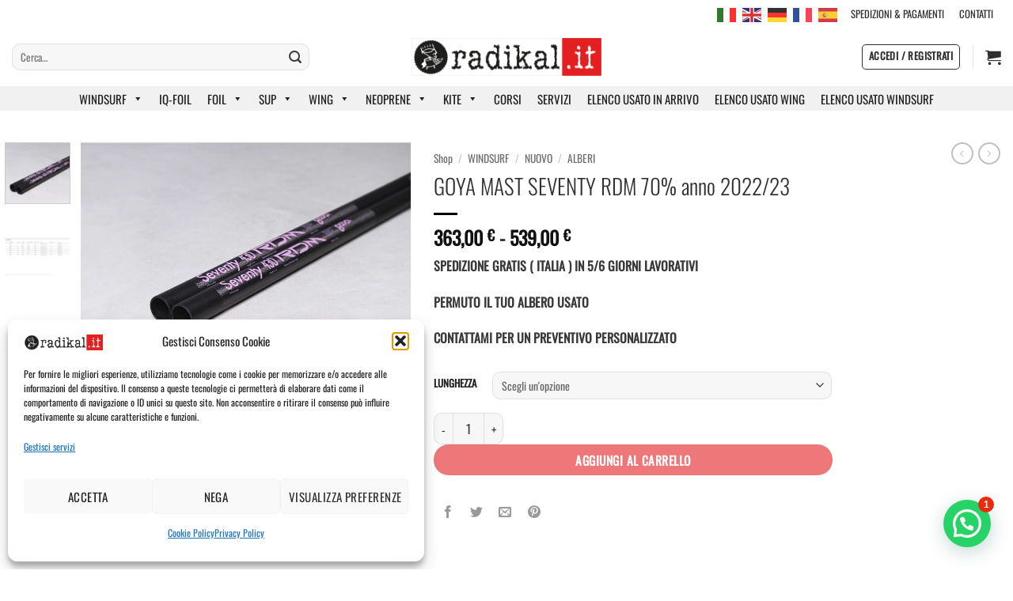

--- FILE ---
content_type: text/html; charset=UTF-8
request_url: https://www.radikal.it/shop/windsurf/nuovo/alberi/goya-mast-seventy-rdm-70-anno-2022-23/
body_size: 34944
content:
<!DOCTYPE html>
<html lang="it-IT" class="loading-site no-js">
<head>
	<meta charset="UTF-8" />
	<link rel="profile" href="http://gmpg.org/xfn/11" />
	<link rel="pingback" href="https://www.radikal.it/xmlrpc.php" />

	<script>(function(html){html.className = html.className.replace(/\bno-js\b/,'js')})(document.documentElement);</script>
<title>GOYA MAST SEVENTY RDM 70% anno 2022/23 &#8211; Radikal.it</title>
<meta name='robots' content='max-image-preview:large' />
<meta name="viewport" content="width=device-width, initial-scale=1" /><link rel='prefetch' href='https://www.radikal.it/wp-content/themes/flatsome/assets/js/flatsome.js?ver=e2eddd6c228105dac048' />
<link rel='prefetch' href='https://www.radikal.it/wp-content/themes/flatsome/assets/js/chunk.slider.js?ver=3.20.4' />
<link rel='prefetch' href='https://www.radikal.it/wp-content/themes/flatsome/assets/js/chunk.popups.js?ver=3.20.4' />
<link rel='prefetch' href='https://www.radikal.it/wp-content/themes/flatsome/assets/js/chunk.tooltips.js?ver=3.20.4' />
<link rel='prefetch' href='https://www.radikal.it/wp-content/themes/flatsome/assets/js/woocommerce.js?ver=1c9be63d628ff7c3ff4c' />
<link rel="alternate" type="application/rss+xml" title="Radikal.it &raquo; Feed" href="https://www.radikal.it/feed/" />
<link rel="alternate" title="oEmbed (JSON)" type="application/json+oembed" href="https://www.radikal.it/wp-json/oembed/1.0/embed?url=https%3A%2F%2Fwww.radikal.it%2Fshop%2Fwindsurf%2Fnuovo%2Falberi%2Fgoya-mast-seventy-rdm-70-anno-2022-23%2F" />
<link rel="alternate" title="oEmbed (XML)" type="text/xml+oembed" href="https://www.radikal.it/wp-json/oembed/1.0/embed?url=https%3A%2F%2Fwww.radikal.it%2Fshop%2Fwindsurf%2Fnuovo%2Falberi%2Fgoya-mast-seventy-rdm-70-anno-2022-23%2F&#038;format=xml" />
<style id='wp-img-auto-sizes-contain-inline-css' type='text/css'>
img:is([sizes=auto i],[sizes^="auto," i]){contain-intrinsic-size:3000px 1500px}
/*# sourceURL=wp-img-auto-sizes-contain-inline-css */
</style>
<link rel='stylesheet' id='font-awesome-css' href='https://www.radikal.it/wp-content/plugins/brands-for-woocommerce/berocket/assets/css/font-awesome.min.css?ver=6.9' type='text/css' media='all' />
<link rel='stylesheet' id='berocket_product_brand_style-css' href='https://www.radikal.it/wp-content/plugins/brands-for-woocommerce/css/frontend.css?ver=3.8.6.4' type='text/css' media='all' />
<style id='wp-emoji-styles-inline-css' type='text/css'>

	img.wp-smiley, img.emoji {
		display: inline !important;
		border: none !important;
		box-shadow: none !important;
		height: 1em !important;
		width: 1em !important;
		margin: 0 0.07em !important;
		vertical-align: -0.1em !important;
		background: none !important;
		padding: 0 !important;
	}
/*# sourceURL=wp-emoji-styles-inline-css */
</style>
<style id='wp-block-library-inline-css' type='text/css'>
:root{--wp-block-synced-color:#7a00df;--wp-block-synced-color--rgb:122,0,223;--wp-bound-block-color:var(--wp-block-synced-color);--wp-editor-canvas-background:#ddd;--wp-admin-theme-color:#007cba;--wp-admin-theme-color--rgb:0,124,186;--wp-admin-theme-color-darker-10:#006ba1;--wp-admin-theme-color-darker-10--rgb:0,107,160.5;--wp-admin-theme-color-darker-20:#005a87;--wp-admin-theme-color-darker-20--rgb:0,90,135;--wp-admin-border-width-focus:2px}@media (min-resolution:192dpi){:root{--wp-admin-border-width-focus:1.5px}}.wp-element-button{cursor:pointer}:root .has-very-light-gray-background-color{background-color:#eee}:root .has-very-dark-gray-background-color{background-color:#313131}:root .has-very-light-gray-color{color:#eee}:root .has-very-dark-gray-color{color:#313131}:root .has-vivid-green-cyan-to-vivid-cyan-blue-gradient-background{background:linear-gradient(135deg,#00d084,#0693e3)}:root .has-purple-crush-gradient-background{background:linear-gradient(135deg,#34e2e4,#4721fb 50%,#ab1dfe)}:root .has-hazy-dawn-gradient-background{background:linear-gradient(135deg,#faaca8,#dad0ec)}:root .has-subdued-olive-gradient-background{background:linear-gradient(135deg,#fafae1,#67a671)}:root .has-atomic-cream-gradient-background{background:linear-gradient(135deg,#fdd79a,#004a59)}:root .has-nightshade-gradient-background{background:linear-gradient(135deg,#330968,#31cdcf)}:root .has-midnight-gradient-background{background:linear-gradient(135deg,#020381,#2874fc)}:root{--wp--preset--font-size--normal:16px;--wp--preset--font-size--huge:42px}.has-regular-font-size{font-size:1em}.has-larger-font-size{font-size:2.625em}.has-normal-font-size{font-size:var(--wp--preset--font-size--normal)}.has-huge-font-size{font-size:var(--wp--preset--font-size--huge)}.has-text-align-center{text-align:center}.has-text-align-left{text-align:left}.has-text-align-right{text-align:right}.has-fit-text{white-space:nowrap!important}#end-resizable-editor-section{display:none}.aligncenter{clear:both}.items-justified-left{justify-content:flex-start}.items-justified-center{justify-content:center}.items-justified-right{justify-content:flex-end}.items-justified-space-between{justify-content:space-between}.screen-reader-text{border:0;clip-path:inset(50%);height:1px;margin:-1px;overflow:hidden;padding:0;position:absolute;width:1px;word-wrap:normal!important}.screen-reader-text:focus{background-color:#ddd;clip-path:none;color:#444;display:block;font-size:1em;height:auto;left:5px;line-height:normal;padding:15px 23px 14px;text-decoration:none;top:5px;width:auto;z-index:100000}html :where(.has-border-color){border-style:solid}html :where([style*=border-top-color]){border-top-style:solid}html :where([style*=border-right-color]){border-right-style:solid}html :where([style*=border-bottom-color]){border-bottom-style:solid}html :where([style*=border-left-color]){border-left-style:solid}html :where([style*=border-width]){border-style:solid}html :where([style*=border-top-width]){border-top-style:solid}html :where([style*=border-right-width]){border-right-style:solid}html :where([style*=border-bottom-width]){border-bottom-style:solid}html :where([style*=border-left-width]){border-left-style:solid}html :where(img[class*=wp-image-]){height:auto;max-width:100%}:where(figure){margin:0 0 1em}html :where(.is-position-sticky){--wp-admin--admin-bar--position-offset:var(--wp-admin--admin-bar--height,0px)}@media screen and (max-width:600px){html :where(.is-position-sticky){--wp-admin--admin-bar--position-offset:0px}}

/*# sourceURL=wp-block-library-inline-css */
</style><link rel='stylesheet' id='wc-blocks-style-css' href='https://www.radikal.it/wp-content/plugins/woocommerce/assets/client/blocks/wc-blocks.css?ver=wc-10.4.3' type='text/css' media='all' />
<style id='global-styles-inline-css' type='text/css'>
:root{--wp--preset--aspect-ratio--square: 1;--wp--preset--aspect-ratio--4-3: 4/3;--wp--preset--aspect-ratio--3-4: 3/4;--wp--preset--aspect-ratio--3-2: 3/2;--wp--preset--aspect-ratio--2-3: 2/3;--wp--preset--aspect-ratio--16-9: 16/9;--wp--preset--aspect-ratio--9-16: 9/16;--wp--preset--color--black: #000000;--wp--preset--color--cyan-bluish-gray: #abb8c3;--wp--preset--color--white: #ffffff;--wp--preset--color--pale-pink: #f78da7;--wp--preset--color--vivid-red: #cf2e2e;--wp--preset--color--luminous-vivid-orange: #ff6900;--wp--preset--color--luminous-vivid-amber: #fcb900;--wp--preset--color--light-green-cyan: #7bdcb5;--wp--preset--color--vivid-green-cyan: #00d084;--wp--preset--color--pale-cyan-blue: #8ed1fc;--wp--preset--color--vivid-cyan-blue: #0693e3;--wp--preset--color--vivid-purple: #9b51e0;--wp--preset--color--primary: #000000;--wp--preset--color--secondary: #e41e21;--wp--preset--color--success: #627D47;--wp--preset--color--alert: #b20000;--wp--preset--gradient--vivid-cyan-blue-to-vivid-purple: linear-gradient(135deg,rgb(6,147,227) 0%,rgb(155,81,224) 100%);--wp--preset--gradient--light-green-cyan-to-vivid-green-cyan: linear-gradient(135deg,rgb(122,220,180) 0%,rgb(0,208,130) 100%);--wp--preset--gradient--luminous-vivid-amber-to-luminous-vivid-orange: linear-gradient(135deg,rgb(252,185,0) 0%,rgb(255,105,0) 100%);--wp--preset--gradient--luminous-vivid-orange-to-vivid-red: linear-gradient(135deg,rgb(255,105,0) 0%,rgb(207,46,46) 100%);--wp--preset--gradient--very-light-gray-to-cyan-bluish-gray: linear-gradient(135deg,rgb(238,238,238) 0%,rgb(169,184,195) 100%);--wp--preset--gradient--cool-to-warm-spectrum: linear-gradient(135deg,rgb(74,234,220) 0%,rgb(151,120,209) 20%,rgb(207,42,186) 40%,rgb(238,44,130) 60%,rgb(251,105,98) 80%,rgb(254,248,76) 100%);--wp--preset--gradient--blush-light-purple: linear-gradient(135deg,rgb(255,206,236) 0%,rgb(152,150,240) 100%);--wp--preset--gradient--blush-bordeaux: linear-gradient(135deg,rgb(254,205,165) 0%,rgb(254,45,45) 50%,rgb(107,0,62) 100%);--wp--preset--gradient--luminous-dusk: linear-gradient(135deg,rgb(255,203,112) 0%,rgb(199,81,192) 50%,rgb(65,88,208) 100%);--wp--preset--gradient--pale-ocean: linear-gradient(135deg,rgb(255,245,203) 0%,rgb(182,227,212) 50%,rgb(51,167,181) 100%);--wp--preset--gradient--electric-grass: linear-gradient(135deg,rgb(202,248,128) 0%,rgb(113,206,126) 100%);--wp--preset--gradient--midnight: linear-gradient(135deg,rgb(2,3,129) 0%,rgb(40,116,252) 100%);--wp--preset--font-size--small: 13px;--wp--preset--font-size--medium: 20px;--wp--preset--font-size--large: 36px;--wp--preset--font-size--x-large: 42px;--wp--preset--spacing--20: 0.44rem;--wp--preset--spacing--30: 0.67rem;--wp--preset--spacing--40: 1rem;--wp--preset--spacing--50: 1.5rem;--wp--preset--spacing--60: 2.25rem;--wp--preset--spacing--70: 3.38rem;--wp--preset--spacing--80: 5.06rem;--wp--preset--shadow--natural: 6px 6px 9px rgba(0, 0, 0, 0.2);--wp--preset--shadow--deep: 12px 12px 50px rgba(0, 0, 0, 0.4);--wp--preset--shadow--sharp: 6px 6px 0px rgba(0, 0, 0, 0.2);--wp--preset--shadow--outlined: 6px 6px 0px -3px rgb(255, 255, 255), 6px 6px rgb(0, 0, 0);--wp--preset--shadow--crisp: 6px 6px 0px rgb(0, 0, 0);}:where(body) { margin: 0; }.wp-site-blocks > .alignleft { float: left; margin-right: 2em; }.wp-site-blocks > .alignright { float: right; margin-left: 2em; }.wp-site-blocks > .aligncenter { justify-content: center; margin-left: auto; margin-right: auto; }:where(.is-layout-flex){gap: 0.5em;}:where(.is-layout-grid){gap: 0.5em;}.is-layout-flow > .alignleft{float: left;margin-inline-start: 0;margin-inline-end: 2em;}.is-layout-flow > .alignright{float: right;margin-inline-start: 2em;margin-inline-end: 0;}.is-layout-flow > .aligncenter{margin-left: auto !important;margin-right: auto !important;}.is-layout-constrained > .alignleft{float: left;margin-inline-start: 0;margin-inline-end: 2em;}.is-layout-constrained > .alignright{float: right;margin-inline-start: 2em;margin-inline-end: 0;}.is-layout-constrained > .aligncenter{margin-left: auto !important;margin-right: auto !important;}.is-layout-constrained > :where(:not(.alignleft):not(.alignright):not(.alignfull)){margin-left: auto !important;margin-right: auto !important;}body .is-layout-flex{display: flex;}.is-layout-flex{flex-wrap: wrap;align-items: center;}.is-layout-flex > :is(*, div){margin: 0;}body .is-layout-grid{display: grid;}.is-layout-grid > :is(*, div){margin: 0;}body{padding-top: 0px;padding-right: 0px;padding-bottom: 0px;padding-left: 0px;}a:where(:not(.wp-element-button)){text-decoration: none;}:root :where(.wp-element-button, .wp-block-button__link){background-color: #32373c;border-width: 0;color: #fff;font-family: inherit;font-size: inherit;font-style: inherit;font-weight: inherit;letter-spacing: inherit;line-height: inherit;padding-top: calc(0.667em + 2px);padding-right: calc(1.333em + 2px);padding-bottom: calc(0.667em + 2px);padding-left: calc(1.333em + 2px);text-decoration: none;text-transform: inherit;}.has-black-color{color: var(--wp--preset--color--black) !important;}.has-cyan-bluish-gray-color{color: var(--wp--preset--color--cyan-bluish-gray) !important;}.has-white-color{color: var(--wp--preset--color--white) !important;}.has-pale-pink-color{color: var(--wp--preset--color--pale-pink) !important;}.has-vivid-red-color{color: var(--wp--preset--color--vivid-red) !important;}.has-luminous-vivid-orange-color{color: var(--wp--preset--color--luminous-vivid-orange) !important;}.has-luminous-vivid-amber-color{color: var(--wp--preset--color--luminous-vivid-amber) !important;}.has-light-green-cyan-color{color: var(--wp--preset--color--light-green-cyan) !important;}.has-vivid-green-cyan-color{color: var(--wp--preset--color--vivid-green-cyan) !important;}.has-pale-cyan-blue-color{color: var(--wp--preset--color--pale-cyan-blue) !important;}.has-vivid-cyan-blue-color{color: var(--wp--preset--color--vivid-cyan-blue) !important;}.has-vivid-purple-color{color: var(--wp--preset--color--vivid-purple) !important;}.has-primary-color{color: var(--wp--preset--color--primary) !important;}.has-secondary-color{color: var(--wp--preset--color--secondary) !important;}.has-success-color{color: var(--wp--preset--color--success) !important;}.has-alert-color{color: var(--wp--preset--color--alert) !important;}.has-black-background-color{background-color: var(--wp--preset--color--black) !important;}.has-cyan-bluish-gray-background-color{background-color: var(--wp--preset--color--cyan-bluish-gray) !important;}.has-white-background-color{background-color: var(--wp--preset--color--white) !important;}.has-pale-pink-background-color{background-color: var(--wp--preset--color--pale-pink) !important;}.has-vivid-red-background-color{background-color: var(--wp--preset--color--vivid-red) !important;}.has-luminous-vivid-orange-background-color{background-color: var(--wp--preset--color--luminous-vivid-orange) !important;}.has-luminous-vivid-amber-background-color{background-color: var(--wp--preset--color--luminous-vivid-amber) !important;}.has-light-green-cyan-background-color{background-color: var(--wp--preset--color--light-green-cyan) !important;}.has-vivid-green-cyan-background-color{background-color: var(--wp--preset--color--vivid-green-cyan) !important;}.has-pale-cyan-blue-background-color{background-color: var(--wp--preset--color--pale-cyan-blue) !important;}.has-vivid-cyan-blue-background-color{background-color: var(--wp--preset--color--vivid-cyan-blue) !important;}.has-vivid-purple-background-color{background-color: var(--wp--preset--color--vivid-purple) !important;}.has-primary-background-color{background-color: var(--wp--preset--color--primary) !important;}.has-secondary-background-color{background-color: var(--wp--preset--color--secondary) !important;}.has-success-background-color{background-color: var(--wp--preset--color--success) !important;}.has-alert-background-color{background-color: var(--wp--preset--color--alert) !important;}.has-black-border-color{border-color: var(--wp--preset--color--black) !important;}.has-cyan-bluish-gray-border-color{border-color: var(--wp--preset--color--cyan-bluish-gray) !important;}.has-white-border-color{border-color: var(--wp--preset--color--white) !important;}.has-pale-pink-border-color{border-color: var(--wp--preset--color--pale-pink) !important;}.has-vivid-red-border-color{border-color: var(--wp--preset--color--vivid-red) !important;}.has-luminous-vivid-orange-border-color{border-color: var(--wp--preset--color--luminous-vivid-orange) !important;}.has-luminous-vivid-amber-border-color{border-color: var(--wp--preset--color--luminous-vivid-amber) !important;}.has-light-green-cyan-border-color{border-color: var(--wp--preset--color--light-green-cyan) !important;}.has-vivid-green-cyan-border-color{border-color: var(--wp--preset--color--vivid-green-cyan) !important;}.has-pale-cyan-blue-border-color{border-color: var(--wp--preset--color--pale-cyan-blue) !important;}.has-vivid-cyan-blue-border-color{border-color: var(--wp--preset--color--vivid-cyan-blue) !important;}.has-vivid-purple-border-color{border-color: var(--wp--preset--color--vivid-purple) !important;}.has-primary-border-color{border-color: var(--wp--preset--color--primary) !important;}.has-secondary-border-color{border-color: var(--wp--preset--color--secondary) !important;}.has-success-border-color{border-color: var(--wp--preset--color--success) !important;}.has-alert-border-color{border-color: var(--wp--preset--color--alert) !important;}.has-vivid-cyan-blue-to-vivid-purple-gradient-background{background: var(--wp--preset--gradient--vivid-cyan-blue-to-vivid-purple) !important;}.has-light-green-cyan-to-vivid-green-cyan-gradient-background{background: var(--wp--preset--gradient--light-green-cyan-to-vivid-green-cyan) !important;}.has-luminous-vivid-amber-to-luminous-vivid-orange-gradient-background{background: var(--wp--preset--gradient--luminous-vivid-amber-to-luminous-vivid-orange) !important;}.has-luminous-vivid-orange-to-vivid-red-gradient-background{background: var(--wp--preset--gradient--luminous-vivid-orange-to-vivid-red) !important;}.has-very-light-gray-to-cyan-bluish-gray-gradient-background{background: var(--wp--preset--gradient--very-light-gray-to-cyan-bluish-gray) !important;}.has-cool-to-warm-spectrum-gradient-background{background: var(--wp--preset--gradient--cool-to-warm-spectrum) !important;}.has-blush-light-purple-gradient-background{background: var(--wp--preset--gradient--blush-light-purple) !important;}.has-blush-bordeaux-gradient-background{background: var(--wp--preset--gradient--blush-bordeaux) !important;}.has-luminous-dusk-gradient-background{background: var(--wp--preset--gradient--luminous-dusk) !important;}.has-pale-ocean-gradient-background{background: var(--wp--preset--gradient--pale-ocean) !important;}.has-electric-grass-gradient-background{background: var(--wp--preset--gradient--electric-grass) !important;}.has-midnight-gradient-background{background: var(--wp--preset--gradient--midnight) !important;}.has-small-font-size{font-size: var(--wp--preset--font-size--small) !important;}.has-medium-font-size{font-size: var(--wp--preset--font-size--medium) !important;}.has-large-font-size{font-size: var(--wp--preset--font-size--large) !important;}.has-x-large-font-size{font-size: var(--wp--preset--font-size--x-large) !important;}
/*# sourceURL=global-styles-inline-css */
</style>

<link rel='stylesheet' id='photoswipe-css' href='https://www.radikal.it/wp-content/plugins/woocommerce/assets/css/photoswipe/photoswipe.min.css?ver=10.4.3' type='text/css' media='all' />
<link rel='stylesheet' id='photoswipe-default-skin-css' href='https://www.radikal.it/wp-content/plugins/woocommerce/assets/css/photoswipe/default-skin/default-skin.min.css?ver=10.4.3' type='text/css' media='all' />
<style id='woocommerce-inline-inline-css' type='text/css'>
.woocommerce form .form-row .required { visibility: hidden; }
/*# sourceURL=woocommerce-inline-inline-css */
</style>
<link rel='stylesheet' id='cmplz-general-css' href='https://www.radikal.it/wp-content/plugins/complianz-gdpr/assets/css/cookieblocker.min.css?ver=1765942107' type='text/css' media='all' />
<link rel='stylesheet' id='megamenu-css' href='https://www.radikal.it/wp-content/uploads/maxmegamenu/style.css?ver=e712ed' type='text/css' media='all' />
<link rel='stylesheet' id='dashicons-css' href='https://www.radikal.it/wp-includes/css/dashicons.min.css?ver=6.9' type='text/css' media='all' />
<link rel='stylesheet' id='select2-css' href='https://www.radikal.it/wp-content/plugins/woocommerce/assets/css/select2.css?ver=10.4.3' type='text/css' media='all' />
<link rel='stylesheet' id='jquery-ui-css' href='https://www.radikal.it/wp-content/plugins/pwfwoofilter/assets/css/frontend/jquery-ui/jquery-ui.min.css?ver=1.12.1' type='text/css' media='all' />
<link rel='stylesheet' id='pwf-woo-filter-css' href='https://www.radikal.it/wp-content/plugins/pwfwoofilter/assets/css/frontend/style.min.css?ver=1.9.7' type='text/css' media='all' />
<link rel='stylesheet' id='flatsome-main-css' href='https://www.radikal.it/wp-content/themes/flatsome/assets/css/flatsome.css?ver=3.20.4' type='text/css' media='all' />
<style id='flatsome-main-inline-css' type='text/css'>
@font-face {
				font-family: "fl-icons";
				font-display: block;
				src: url(https://www.radikal.it/wp-content/themes/flatsome/assets/css/icons/fl-icons.eot?v=3.20.4);
				src:
					url(https://www.radikal.it/wp-content/themes/flatsome/assets/css/icons/fl-icons.eot#iefix?v=3.20.4) format("embedded-opentype"),
					url(https://www.radikal.it/wp-content/themes/flatsome/assets/css/icons/fl-icons.woff2?v=3.20.4) format("woff2"),
					url(https://www.radikal.it/wp-content/themes/flatsome/assets/css/icons/fl-icons.ttf?v=3.20.4) format("truetype"),
					url(https://www.radikal.it/wp-content/themes/flatsome/assets/css/icons/fl-icons.woff?v=3.20.4) format("woff"),
					url(https://www.radikal.it/wp-content/themes/flatsome/assets/css/icons/fl-icons.svg?v=3.20.4#fl-icons) format("svg");
			}
/*# sourceURL=flatsome-main-inline-css */
</style>
<link rel='stylesheet' id='flatsome-shop-css' href='https://www.radikal.it/wp-content/themes/flatsome/assets/css/flatsome-shop.css?ver=3.20.4' type='text/css' media='all' />
<link rel='stylesheet' id='flatsome-style-css' href='https://www.radikal.it/wp-content/themes/flatsome-child/style.css?ver=3.0' type='text/css' media='all' />
<script type="text/javascript" src="https://www.radikal.it/wp-includes/js/jquery/jquery.min.js?ver=3.7.1" id="jquery-core-js"></script>
<script type="text/javascript" src="https://www.radikal.it/wp-includes/js/jquery/jquery-migrate.min.js?ver=3.4.1" id="jquery-migrate-js"></script>
<script type="text/javascript" src="https://www.radikal.it/wp-content/plugins/woocommerce/assets/js/jquery-blockui/jquery.blockUI.min.js?ver=2.7.0-wc.10.4.3" id="wc-jquery-blockui-js" data-wp-strategy="defer"></script>
<script type="text/javascript" id="wc-add-to-cart-js-extra">
/* <![CDATA[ */
var wc_add_to_cart_params = {"ajax_url":"/wp-admin/admin-ajax.php","wc_ajax_url":"/?wc-ajax=%%endpoint%%","i18n_view_cart":"Visualizza carrello","cart_url":"https://www.radikal.it/cart/","is_cart":"","cart_redirect_after_add":"no"};
//# sourceURL=wc-add-to-cart-js-extra
/* ]]> */
</script>
<script type="text/javascript" src="https://www.radikal.it/wp-content/plugins/woocommerce/assets/js/frontend/add-to-cart.min.js?ver=10.4.3" id="wc-add-to-cart-js" defer="defer" data-wp-strategy="defer"></script>
<script type="text/javascript" src="https://www.radikal.it/wp-content/plugins/woocommerce/assets/js/photoswipe/photoswipe.min.js?ver=4.1.1-wc.10.4.3" id="wc-photoswipe-js" defer="defer" data-wp-strategy="defer"></script>
<script type="text/javascript" src="https://www.radikal.it/wp-content/plugins/woocommerce/assets/js/photoswipe/photoswipe-ui-default.min.js?ver=4.1.1-wc.10.4.3" id="wc-photoswipe-ui-default-js" defer="defer" data-wp-strategy="defer"></script>
<script type="text/javascript" id="wc-single-product-js-extra">
/* <![CDATA[ */
var wc_single_product_params = {"i18n_required_rating_text":"Seleziona una valutazione","i18n_rating_options":["1 stella su 5","2 stelle su 5","3 stelle su 5","4 stelle su 5","5 stelle su 5"],"i18n_product_gallery_trigger_text":"Visualizza la galleria di immagini a schermo intero","review_rating_required":"yes","flexslider":{"rtl":false,"animation":"slide","smoothHeight":true,"directionNav":false,"controlNav":"thumbnails","slideshow":false,"animationSpeed":500,"animationLoop":false,"allowOneSlide":false},"zoom_enabled":"","zoom_options":[],"photoswipe_enabled":"1","photoswipe_options":{"shareEl":false,"closeOnScroll":false,"history":false,"hideAnimationDuration":0,"showAnimationDuration":0},"flexslider_enabled":""};
//# sourceURL=wc-single-product-js-extra
/* ]]> */
</script>
<script type="text/javascript" src="https://www.radikal.it/wp-content/plugins/woocommerce/assets/js/frontend/single-product.min.js?ver=10.4.3" id="wc-single-product-js" defer="defer" data-wp-strategy="defer"></script>
<script type="text/javascript" src="https://www.radikal.it/wp-content/plugins/woocommerce/assets/js/js-cookie/js.cookie.min.js?ver=2.1.4-wc.10.4.3" id="wc-js-cookie-js" data-wp-strategy="defer"></script>
<link rel="https://api.w.org/" href="https://www.radikal.it/wp-json/" /><link rel="alternate" title="JSON" type="application/json" href="https://www.radikal.it/wp-json/wp/v2/product/11676" /><link rel="EditURI" type="application/rsd+xml" title="RSD" href="https://www.radikal.it/xmlrpc.php?rsd" />
<meta name="generator" content="WordPress 6.9" />
<meta name="generator" content="WooCommerce 10.4.3" />
<link rel="canonical" href="https://www.radikal.it/shop/windsurf/nuovo/alberi/goya-mast-seventy-rdm-70-anno-2022-23/" />
<link rel='shortlink' href='https://www.radikal.it/?p=11676' />
			<style>.cmplz-hidden {
					display: none !important;
				}</style>	<noscript><style>.woocommerce-product-gallery{ opacity: 1 !important; }</style></noscript>
	<link rel="icon" href="https://www.radikal.it/wp-content/uploads/2020/11/cropped-RADIKAL-LOGO-32x32.jpg" sizes="32x32" />
<link rel="icon" href="https://www.radikal.it/wp-content/uploads/2020/11/cropped-RADIKAL-LOGO-192x192.jpg" sizes="192x192" />
<link rel="apple-touch-icon" href="https://www.radikal.it/wp-content/uploads/2020/11/cropped-RADIKAL-LOGO-180x180.jpg" />
<meta name="msapplication-TileImage" content="https://www.radikal.it/wp-content/uploads/2020/11/cropped-RADIKAL-LOGO-270x270.jpg" />
<style id="custom-css" type="text/css">:root {--primary-color: #000000;--fs-color-primary: #000000;--fs-color-secondary: #e41e21;--fs-color-success: #627D47;--fs-color-alert: #b20000;--fs-color-base: #3a3a3a;--fs-experimental-link-color: #000000;--fs-experimental-link-color-hover: #1b88e8;}.tooltipster-base {--tooltip-color: #fff;--tooltip-bg-color: #000;}.off-canvas-right .mfp-content, .off-canvas-left .mfp-content {--drawer-width: 300px;}.off-canvas .mfp-content.off-canvas-cart {--drawer-width: 360px;}html{background-color:#ffffff!important;}.container-width, .full-width .ubermenu-nav, .container, .row{max-width: 1470px}.row.row-collapse{max-width: 1440px}.row.row-small{max-width: 1462.5px}.row.row-large{max-width: 1500px}.header-main{height: 74px}#logo img{max-height: 74px}#logo{width:288px;}#logo img{padding:13px 0;}.header-bottom{min-height: 10px}.header-top{min-height: 25px}.transparent .header-main{height: 30px}.transparent #logo img{max-height: 30px}.has-transparent + .page-title:first-of-type,.has-transparent + #main > .page-title,.has-transparent + #main > div > .page-title,.has-transparent + #main .page-header-wrapper:first-of-type .page-title{padding-top: 110px;}.header.show-on-scroll,.stuck .header-main{height:70px!important}.stuck #logo img{max-height: 70px!important}.search-form{ width: 84%;}.header-bg-color {background-color: rgba(255,255,255,0.9)}.header-bottom {background-color: #f1f1f1}.top-bar-nav > li > a{line-height: 25px }.header-main .nav > li > a{line-height: 16px }.stuck .header-main .nav > li > a{line-height: 50px }.header-bottom-nav > li > a{line-height: 28px }@media (max-width: 549px) {.header-main{height: 102px}#logo img{max-height: 102px}}.main-menu-overlay{background-color: rgba(251,221,230,0)}.nav-dropdown-has-arrow.nav-dropdown-has-border li.has-dropdown:before{border-bottom-color: #000000;}.nav .nav-dropdown{border-color: #000000 }.nav-dropdown{font-size:100%}.nav-dropdown-has-arrow li.has-dropdown:after{border-bottom-color: #ffffff;}.nav .nav-dropdown{background-color: #ffffff}.header-top{background-color:#ffffff!important;}h1,h2,h3,h4,h5,h6,.heading-font{color: #303030;}body{font-size: 100%;}@media screen and (max-width: 549px){body{font-size: 100%;}}body{font-family: Oswald, sans-serif;}body {font-weight: 400;font-style: normal;}.nav > li > a {font-family: Oswald, sans-serif;}.mobile-sidebar-levels-2 .nav > li > ul > li > a {font-family: Oswald, sans-serif;}.nav > li > a,.mobile-sidebar-levels-2 .nav > li > ul > li > a {font-weight: 300;font-style: normal;}h1,h2,h3,h4,h5,h6,.heading-font, .off-canvas-center .nav-sidebar.nav-vertical > li > a{font-family: Oswald, sans-serif;}h1,h2,h3,h4,h5,h6,.heading-font,.banner h1,.banner h2 {font-weight: 300;font-style: normal;}.alt-font{font-family: "Dancing Script", sans-serif;}.alt-font {font-weight: 400!important;font-style: normal!important;}.header:not(.transparent) .top-bar-nav > li > a {color: #303030;}.header:not(.transparent) .top-bar-nav.nav > li > a:hover,.header:not(.transparent) .top-bar-nav.nav > li.active > a,.header:not(.transparent) .top-bar-nav.nav > li.current > a,.header:not(.transparent) .top-bar-nav.nav > li > a.active,.header:not(.transparent) .top-bar-nav.nav > li > a.current{color: #303030;}.top-bar-nav.nav-line-bottom > li > a:before,.top-bar-nav.nav-line-grow > li > a:before,.top-bar-nav.nav-line > li > a:before,.top-bar-nav.nav-box > li > a:hover,.top-bar-nav.nav-box > li.active > a,.top-bar-nav.nav-pills > li > a:hover,.top-bar-nav.nav-pills > li.active > a{color:#FFF!important;background-color: #303030;}.header:not(.transparent) .header-bottom-nav.nav > li > a{color: #000000;}.header:not(.transparent) .header-bottom-nav.nav > li > a:hover,.header:not(.transparent) .header-bottom-nav.nav > li.active > a,.header:not(.transparent) .header-bottom-nav.nav > li.current > a,.header:not(.transparent) .header-bottom-nav.nav > li > a.active,.header:not(.transparent) .header-bottom-nav.nav > li > a.current{color: #0a3860;}.header-bottom-nav.nav-line-bottom > li > a:before,.header-bottom-nav.nav-line-grow > li > a:before,.header-bottom-nav.nav-line > li > a:before,.header-bottom-nav.nav-box > li > a:hover,.header-bottom-nav.nav-box > li.active > a,.header-bottom-nav.nav-pills > li > a:hover,.header-bottom-nav.nav-pills > li.active > a{color:#FFF!important;background-color: #0a3860;}.widget:where(:not(.widget_shopping_cart)) a{color: #000000;}.widget:where(:not(.widget_shopping_cart)) a:hover{color: #1b88e8;}.widget .tagcloud a:hover{border-color: #1b88e8; background-color: #1b88e8;}.is-divider{background-color: #000000;}.shop-page-title.featured-title .title-overlay{background-color: #ffffff;}.has-equal-box-heights .box-image {padding-top: 152%;}@media screen and (min-width: 550px){.products .box-vertical .box-image{min-width: 700px!important;width: 700px!important;}}.header-main .social-icons,.header-main .cart-icon strong,.header-main .menu-title,.header-main .header-button > .button.is-outline,.header-main .nav > li > a > i:not(.icon-angle-down){color: #303030!important;}.header-main .header-button > .button.is-outline,.header-main .cart-icon strong:after,.header-main .cart-icon strong{border-color: #303030!important;}.header-main .header-button > .button:not(.is-outline){background-color: #303030!important;}.header-main .current-dropdown .cart-icon strong,.header-main .header-button > .button:hover,.header-main .header-button > .button:hover i,.header-main .header-button > .button:hover span{color:#FFF!important;}.header-main .menu-title:hover,.header-main .social-icons a:hover,.header-main .header-button > .button.is-outline:hover,.header-main .nav > li > a:hover > i:not(.icon-angle-down){color: #303030!important;}.header-main .current-dropdown .cart-icon strong,.header-main .header-button > .button:hover{background-color: #303030!important;}.header-main .current-dropdown .cart-icon strong:after,.header-main .current-dropdown .cart-icon strong,.header-main .header-button > .button:hover{border-color: #303030!important;}.footer-1{background-color: #ffffff}.footer-2{background-color: #202020}.absolute-footer, html{background-color: #202020}button[name='update_cart'] { display: none; }.nav-vertical-fly-out > li + li {border-top-width: 1px; border-top-style: solid;}/* Custom CSS */.woocommerce-result-count { display: none;}/*---Hide reCaptcha v3 visible seal---*/.grecaptcha-badge {opacity:0 !important;}.form-flat input:not([type="submit"]), .form-flat textarea, .form-flat select {border-radius: 10px;}.bapf_sfilter.bapf_button_berocket .bapf_button{font-size: 16px;padding: 8px 10px;border: 0;line-height: 8px;font-weight: 400;display: inline-block;text-transform: uppercase;text-align: center;text-decoration: none;background-color: #0B3960;}a.glink {margin-right: 6px;}.label-new.menu-item > a:after{content:"Nuovo";}.label-hot.menu-item > a:after{content:"Popolare";}.label-sale.menu-item > a:after{content:"Offerta";}.label-popular.menu-item > a:after{content:"Popolare";}</style><style id="kirki-inline-styles">/* cyrillic-ext */
@font-face {
  font-family: 'Oswald';
  font-style: normal;
  font-weight: 300;
  font-display: swap;
  src: url(https://www.radikal.it/wp-content/fonts/oswald/TK3IWkUHHAIjg75cFRf3bXL8LICs13Fv40pKlN4NNSeSASwcEWlbHYjedg.woff2) format('woff2');
  unicode-range: U+0460-052F, U+1C80-1C8A, U+20B4, U+2DE0-2DFF, U+A640-A69F, U+FE2E-FE2F;
}
/* cyrillic */
@font-face {
  font-family: 'Oswald';
  font-style: normal;
  font-weight: 300;
  font-display: swap;
  src: url(https://www.radikal.it/wp-content/fonts/oswald/TK3IWkUHHAIjg75cFRf3bXL8LICs13Fv40pKlN4NNSeSASwcEWlSHYjedg.woff2) format('woff2');
  unicode-range: U+0301, U+0400-045F, U+0490-0491, U+04B0-04B1, U+2116;
}
/* vietnamese */
@font-face {
  font-family: 'Oswald';
  font-style: normal;
  font-weight: 300;
  font-display: swap;
  src: url(https://www.radikal.it/wp-content/fonts/oswald/TK3IWkUHHAIjg75cFRf3bXL8LICs13Fv40pKlN4NNSeSASwcEWlZHYjedg.woff2) format('woff2');
  unicode-range: U+0102-0103, U+0110-0111, U+0128-0129, U+0168-0169, U+01A0-01A1, U+01AF-01B0, U+0300-0301, U+0303-0304, U+0308-0309, U+0323, U+0329, U+1EA0-1EF9, U+20AB;
}
/* latin-ext */
@font-face {
  font-family: 'Oswald';
  font-style: normal;
  font-weight: 300;
  font-display: swap;
  src: url(https://www.radikal.it/wp-content/fonts/oswald/TK3IWkUHHAIjg75cFRf3bXL8LICs13Fv40pKlN4NNSeSASwcEWlYHYjedg.woff2) format('woff2');
  unicode-range: U+0100-02BA, U+02BD-02C5, U+02C7-02CC, U+02CE-02D7, U+02DD-02FF, U+0304, U+0308, U+0329, U+1D00-1DBF, U+1E00-1E9F, U+1EF2-1EFF, U+2020, U+20A0-20AB, U+20AD-20C0, U+2113, U+2C60-2C7F, U+A720-A7FF;
}
/* latin */
@font-face {
  font-family: 'Oswald';
  font-style: normal;
  font-weight: 300;
  font-display: swap;
  src: url(https://www.radikal.it/wp-content/fonts/oswald/TK3IWkUHHAIjg75cFRf3bXL8LICs13Fv40pKlN4NNSeSASwcEWlWHYg.woff2) format('woff2');
  unicode-range: U+0000-00FF, U+0131, U+0152-0153, U+02BB-02BC, U+02C6, U+02DA, U+02DC, U+0304, U+0308, U+0329, U+2000-206F, U+20AC, U+2122, U+2191, U+2193, U+2212, U+2215, U+FEFF, U+FFFD;
}
/* cyrillic-ext */
@font-face {
  font-family: 'Oswald';
  font-style: normal;
  font-weight: 400;
  font-display: swap;
  src: url(https://www.radikal.it/wp-content/fonts/oswald/TK3IWkUHHAIjg75cFRf3bXL8LICs13Fv40pKlN4NNSeSASwcEWlbHYjedg.woff2) format('woff2');
  unicode-range: U+0460-052F, U+1C80-1C8A, U+20B4, U+2DE0-2DFF, U+A640-A69F, U+FE2E-FE2F;
}
/* cyrillic */
@font-face {
  font-family: 'Oswald';
  font-style: normal;
  font-weight: 400;
  font-display: swap;
  src: url(https://www.radikal.it/wp-content/fonts/oswald/TK3IWkUHHAIjg75cFRf3bXL8LICs13Fv40pKlN4NNSeSASwcEWlSHYjedg.woff2) format('woff2');
  unicode-range: U+0301, U+0400-045F, U+0490-0491, U+04B0-04B1, U+2116;
}
/* vietnamese */
@font-face {
  font-family: 'Oswald';
  font-style: normal;
  font-weight: 400;
  font-display: swap;
  src: url(https://www.radikal.it/wp-content/fonts/oswald/TK3IWkUHHAIjg75cFRf3bXL8LICs13Fv40pKlN4NNSeSASwcEWlZHYjedg.woff2) format('woff2');
  unicode-range: U+0102-0103, U+0110-0111, U+0128-0129, U+0168-0169, U+01A0-01A1, U+01AF-01B0, U+0300-0301, U+0303-0304, U+0308-0309, U+0323, U+0329, U+1EA0-1EF9, U+20AB;
}
/* latin-ext */
@font-face {
  font-family: 'Oswald';
  font-style: normal;
  font-weight: 400;
  font-display: swap;
  src: url(https://www.radikal.it/wp-content/fonts/oswald/TK3IWkUHHAIjg75cFRf3bXL8LICs13Fv40pKlN4NNSeSASwcEWlYHYjedg.woff2) format('woff2');
  unicode-range: U+0100-02BA, U+02BD-02C5, U+02C7-02CC, U+02CE-02D7, U+02DD-02FF, U+0304, U+0308, U+0329, U+1D00-1DBF, U+1E00-1E9F, U+1EF2-1EFF, U+2020, U+20A0-20AB, U+20AD-20C0, U+2113, U+2C60-2C7F, U+A720-A7FF;
}
/* latin */
@font-face {
  font-family: 'Oswald';
  font-style: normal;
  font-weight: 400;
  font-display: swap;
  src: url(https://www.radikal.it/wp-content/fonts/oswald/TK3IWkUHHAIjg75cFRf3bXL8LICs13Fv40pKlN4NNSeSASwcEWlWHYg.woff2) format('woff2');
  unicode-range: U+0000-00FF, U+0131, U+0152-0153, U+02BB-02BC, U+02C6, U+02DA, U+02DC, U+0304, U+0308, U+0329, U+2000-206F, U+20AC, U+2122, U+2191, U+2193, U+2212, U+2215, U+FEFF, U+FFFD;
}/* vietnamese */
@font-face {
  font-family: 'Dancing Script';
  font-style: normal;
  font-weight: 400;
  font-display: swap;
  src: url(https://www.radikal.it/wp-content/fonts/dancing-script/If2cXTr6YS-zF4S-kcSWSVi_sxjsohD9F50Ruu7BMSo3Rep8ltA.woff2) format('woff2');
  unicode-range: U+0102-0103, U+0110-0111, U+0128-0129, U+0168-0169, U+01A0-01A1, U+01AF-01B0, U+0300-0301, U+0303-0304, U+0308-0309, U+0323, U+0329, U+1EA0-1EF9, U+20AB;
}
/* latin-ext */
@font-face {
  font-family: 'Dancing Script';
  font-style: normal;
  font-weight: 400;
  font-display: swap;
  src: url(https://www.radikal.it/wp-content/fonts/dancing-script/If2cXTr6YS-zF4S-kcSWSVi_sxjsohD9F50Ruu7BMSo3ROp8ltA.woff2) format('woff2');
  unicode-range: U+0100-02BA, U+02BD-02C5, U+02C7-02CC, U+02CE-02D7, U+02DD-02FF, U+0304, U+0308, U+0329, U+1D00-1DBF, U+1E00-1E9F, U+1EF2-1EFF, U+2020, U+20A0-20AB, U+20AD-20C0, U+2113, U+2C60-2C7F, U+A720-A7FF;
}
/* latin */
@font-face {
  font-family: 'Dancing Script';
  font-style: normal;
  font-weight: 400;
  font-display: swap;
  src: url(https://www.radikal.it/wp-content/fonts/dancing-script/If2cXTr6YS-zF4S-kcSWSVi_sxjsohD9F50Ruu7BMSo3Sup8.woff2) format('woff2');
  unicode-range: U+0000-00FF, U+0131, U+0152-0153, U+02BB-02BC, U+02C6, U+02DA, U+02DC, U+0304, U+0308, U+0329, U+2000-206F, U+20AC, U+2122, U+2191, U+2193, U+2212, U+2215, U+FEFF, U+FFFD;
}</style><style type="text/css">/** Mega Menu CSS: fs **/</style>
<link rel='stylesheet' id='berocket_framework_tippy-css' href='https://www.radikal.it/wp-content/plugins/brands-for-woocommerce/berocket/libraries/../assets/tippy/tippy.css?ver=6.9' type='text/css' media='all' />
<link rel='stylesheet' id='berocket_framework_popup-animate-css' href='https://www.radikal.it/wp-content/plugins/brands-for-woocommerce/berocket/libraries/../assets/popup/animate.css?ver=6.9' type='text/css' media='all' />
<link rel='stylesheet' id='joinchat-css' href='https://www.radikal.it/wp-content/plugins/creame-whatsapp-me/public/css/joinchat.min.css?ver=6.0.10' type='text/css' media='all' />
</head>

<body class="wp-singular product-template-default single single-product postid-11676 wp-theme-flatsome wp-child-theme-flatsome-child theme-flatsome logged-out woocommerce woocommerce-page woocommerce-no-js mega-menu-primary full-width lightbox nav-dropdown-has-arrow nav-dropdown-has-shadow nav-dropdown-has-border">


<a class="skip-link screen-reader-text" href="#main">Salta ai contenuti</a>

<div id="wrapper">

	
	<header id="header" class="header has-sticky sticky-jump">
		<div class="header-wrapper">
			<div id="top-bar" class="header-top hide-for-sticky flex-has-center">
    <div class="flex-row container">
      <div class="flex-col hide-for-medium flex-left">
          <ul class="nav nav-left medium-nav-center nav-small  nav-box">
                        </ul>
      </div>

      <div class="flex-col hide-for-medium flex-center">
          <ul class="nav nav-center nav-small  nav-box">
                        </ul>
      </div>

      <div class="flex-col hide-for-medium flex-right">
         <ul class="nav top-bar-nav nav-right nav-small  nav-box">
              <li id="menu-item-20098" class="menu-item menu-item-type-custom menu-item-object-custom menu-item-20098 menu-item-design-default"><div class="gtranslate_wrapper" id="gt-wrapper-61512382"></div></li>
<li id="menu-item-344" class="menu-item menu-item-type-post_type menu-item-object-page menu-item-344 menu-item-design-default"><a href="https://www.radikal.it/spedizioni-resi/" class="nav-top-link">SPEDIZIONI &#038; PAGAMENTI</a></li>
<li id="menu-item-391" class="menu-item menu-item-type-post_type menu-item-object-page menu-item-391 menu-item-design-default"><a href="https://www.radikal.it/contatti/" class="nav-top-link">CONTATTI</a></li>
          </ul>
      </div>

            <div class="flex-col show-for-medium flex-grow">
          <ul class="nav nav-center nav-small mobile-nav  nav-box">
              <li class="html custom html_topbar_left"><div class="gtranslate_wrapper" id="gt-wrapper-47981636"></div></li>          </ul>
      </div>
      
    </div>
</div>
<div id="masthead" class="header-main show-logo-center hide-for-sticky">
      <div class="header-inner flex-row container logo-center medium-logo-center" role="navigation">

          <!-- Logo -->
          <div id="logo" class="flex-col logo">
            
<!-- Header logo -->
<a href="https://www.radikal.it/" title="Radikal.it - Il tuo negozio di Windsurf, Sup, Kite &amp; Surf Online" rel="home">
		<img width="1020" height="203" src="https://www.radikal.it/wp-content/uploads/2020/12/LOGO-RADIKAL-1024x204.png" class="header_logo header-logo" alt="Radikal.it"/><img  width="1020" height="203" src="https://www.radikal.it/wp-content/uploads/2020/12/LOGO-RADIKAL-1024x204.png" class="header-logo-dark" alt="Radikal.it"/></a>
          </div>

          <!-- Mobile Left Elements -->
          <div class="flex-col show-for-medium flex-left">
            <ul class="mobile-nav nav nav-left ">
              <li class="nav-icon has-icon">
			<a href="#" class="is-small" data-open="#main-menu" data-pos="left" data-bg="main-menu-overlay" data-color="dark" role="button" aria-label="Menu" aria-controls="main-menu" aria-expanded="false" aria-haspopup="dialog" data-flatsome-role-button>
			<i class="icon-menu" aria-hidden="true"></i>					</a>
	</li>
            </ul>
          </div>

          <!-- Left Elements -->
          <div class="flex-col hide-for-medium flex-left
            ">
            <ul class="header-nav header-nav-main nav nav-left  nav-uppercase" >
              <li class="header-search-form search-form html relative has-icon">
	<div class="header-search-form-wrapper">
		<div class="searchform-wrapper ux-search-box relative form-flat is-normal"><form role="search" method="get" class="searchform" action="https://www.radikal.it/">
	<div class="flex-row relative">
						<div class="flex-col flex-grow">
			<label class="screen-reader-text" for="woocommerce-product-search-field-0">Cerca:</label>
			<input type="search" id="woocommerce-product-search-field-0" class="search-field mb-0" placeholder="Cerca&hellip;" value="" name="s" />
			<input type="hidden" name="post_type" value="product" />
					</div>
		<div class="flex-col">
			<button type="submit" value="Cerca" class="ux-search-submit submit-button secondary button  icon mb-0" aria-label="Invia">
				<i class="icon-search" aria-hidden="true"></i>			</button>
		</div>
	</div>
	<div class="live-search-results text-left z-top"></div>
</form>
</div>	</div>
</li>
            </ul>
          </div>

          <!-- Right Elements -->
          <div class="flex-col hide-for-medium flex-right">
            <ul class="header-nav header-nav-main nav nav-right  nav-uppercase">
              
<li class="account-item has-icon">
<div class="header-button">
	<a href="https://www.radikal.it/my-account/" class="nav-top-link nav-top-not-logged-in icon button round is-outline is-small icon button round is-outline is-small" title="Accedi" role="button" data-open="#login-form-popup" aria-controls="login-form-popup" aria-expanded="false" aria-haspopup="dialog" data-flatsome-role-button>
					<span>
			Accedi / Registrati			</span>
				</a>


</div>

</li>
<li class="header-divider"></li><li class="cart-item has-icon has-dropdown">

<a href="https://www.radikal.it/cart/" class="header-cart-link nav-top-link is-small" title="Carrello" aria-label="Visualizza carrello" aria-expanded="false" aria-haspopup="true" role="button" data-flatsome-role-button>


    <i class="icon-shopping-cart" aria-hidden="true" data-icon-label="0"></i>  </a>

 <ul class="nav-dropdown nav-dropdown-default dropdown-uppercase">
    <li class="html widget_shopping_cart">
      <div class="widget_shopping_cart_content">
        

	<div class="ux-mini-cart-empty flex flex-row-col text-center pt pb">
				<div class="ux-mini-cart-empty-icon">
			<svg aria-hidden="true" xmlns="http://www.w3.org/2000/svg" viewBox="0 0 17 19" style="opacity:.1;height:80px;">
				<path d="M8.5 0C6.7 0 5.3 1.2 5.3 2.7v2H2.1c-.3 0-.6.3-.7.7L0 18.2c0 .4.2.8.6.8h15.7c.4 0 .7-.3.7-.7v-.1L15.6 5.4c0-.3-.3-.6-.7-.6h-3.2v-2c0-1.6-1.4-2.8-3.2-2.8zM6.7 2.7c0-.8.8-1.4 1.8-1.4s1.8.6 1.8 1.4v2H6.7v-2zm7.5 3.4 1.3 11.5h-14L2.8 6.1h2.5v1.4c0 .4.3.7.7.7.4 0 .7-.3.7-.7V6.1h3.5v1.4c0 .4.3.7.7.7s.7-.3.7-.7V6.1h2.6z" fill-rule="evenodd" clip-rule="evenodd" fill="currentColor"></path>
			</svg>
		</div>
				<p class="woocommerce-mini-cart__empty-message empty">Nessun prodotto nel carrello.</p>
					<p class="return-to-shop">
				<a class="button primary wc-backward" href="https://www.radikal.it/shop/">
					Ritorna al negozio				</a>
			</p>
				</div>


      </div>
    </li>
     </ul>

</li>
            </ul>
          </div>

          <!-- Mobile Right Elements -->
          <div class="flex-col show-for-medium flex-right">
            <ul class="mobile-nav nav nav-right ">
              
<li class="account-item has-icon">
	<div class="header-button">	<a href="https://www.radikal.it/my-account/" class="account-link-mobile icon button round is-outline is-small" title="Il mio account" aria-label="Il mio account">
		<i class="icon-user" aria-hidden="true"></i>	</a>
	</div></li>
<li class="cart-item has-icon">


		<a href="https://www.radikal.it/cart/" class="header-cart-link nav-top-link is-small off-canvas-toggle" title="Carrello" aria-label="Visualizza carrello" aria-expanded="false" aria-haspopup="dialog" role="button" data-open="#cart-popup" data-class="off-canvas-cart" data-pos="right" aria-controls="cart-popup" data-flatsome-role-button>

  	<i class="icon-shopping-cart" aria-hidden="true" data-icon-label="0"></i>  </a>


  <!-- Cart Sidebar Popup -->
  <div id="cart-popup" class="mfp-hide">
  <div class="cart-popup-inner inner-padding cart-popup-inner--sticky">
      <div class="cart-popup-title text-center">
          <span class="heading-font uppercase">Carrello</span>
          <div class="is-divider"></div>
      </div>
	  <div class="widget_shopping_cart">
		  <div class="widget_shopping_cart_content">
			  

	<div class="ux-mini-cart-empty flex flex-row-col text-center pt pb">
				<div class="ux-mini-cart-empty-icon">
			<svg aria-hidden="true" xmlns="http://www.w3.org/2000/svg" viewBox="0 0 17 19" style="opacity:.1;height:80px;">
				<path d="M8.5 0C6.7 0 5.3 1.2 5.3 2.7v2H2.1c-.3 0-.6.3-.7.7L0 18.2c0 .4.2.8.6.8h15.7c.4 0 .7-.3.7-.7v-.1L15.6 5.4c0-.3-.3-.6-.7-.6h-3.2v-2c0-1.6-1.4-2.8-3.2-2.8zM6.7 2.7c0-.8.8-1.4 1.8-1.4s1.8.6 1.8 1.4v2H6.7v-2zm7.5 3.4 1.3 11.5h-14L2.8 6.1h2.5v1.4c0 .4.3.7.7.7.4 0 .7-.3.7-.7V6.1h3.5v1.4c0 .4.3.7.7.7s.7-.3.7-.7V6.1h2.6z" fill-rule="evenodd" clip-rule="evenodd" fill="currentColor"></path>
			</svg>
		</div>
				<p class="woocommerce-mini-cart__empty-message empty">Nessun prodotto nel carrello.</p>
					<p class="return-to-shop">
				<a class="button primary wc-backward" href="https://www.radikal.it/shop/">
					Ritorna al negozio				</a>
			</p>
				</div>


		  </div>
	  </div>
               </div>
  </div>

</li>
<li class="header-search header-search-lightbox has-icon">
	<div class="header-button">		<a href="#search-lightbox" class="icon button circle is-outline is-small" aria-label="Cerca" data-open="#search-lightbox" data-focus="input.search-field" role="button" aria-expanded="false" aria-haspopup="dialog" aria-controls="search-lightbox" data-flatsome-role-button><i class="icon-search" aria-hidden="true" style="font-size:16px;"></i></a>		</div>
	
	<div id="search-lightbox" class="mfp-hide dark text-center">
		<div class="searchform-wrapper ux-search-box relative form-flat is-large"><form role="search" method="get" class="searchform" action="https://www.radikal.it/">
	<div class="flex-row relative">
						<div class="flex-col flex-grow">
			<label class="screen-reader-text" for="woocommerce-product-search-field-1">Cerca:</label>
			<input type="search" id="woocommerce-product-search-field-1" class="search-field mb-0" placeholder="Cerca&hellip;" value="" name="s" />
			<input type="hidden" name="post_type" value="product" />
					</div>
		<div class="flex-col">
			<button type="submit" value="Cerca" class="ux-search-submit submit-button secondary button  icon mb-0" aria-label="Invia">
				<i class="icon-search" aria-hidden="true"></i>			</button>
		</div>
	</div>
	<div class="live-search-results text-left z-top"></div>
</form>
</div>	</div>
</li>
            </ul>
          </div>

      </div>

      </div>
<div id="wide-nav" class="header-bottom wide-nav flex-has-center hide-for-medium">
    <div class="flex-row container">

            
                        <div class="flex-col hide-for-medium flex-center">
                <ul class="nav header-nav header-bottom-nav nav-center  nav-box nav-size-xlarge nav-uppercase">
                    <div id="mega-menu-wrap-primary" class="mega-menu-wrap"><div class="mega-menu-toggle"><div class="mega-toggle-blocks-left"></div><div class="mega-toggle-blocks-center"></div><div class="mega-toggle-blocks-right"><div class='mega-toggle-block mega-menu-toggle-animated-block mega-toggle-block-0' id='mega-toggle-block-0'><button aria-label="Toggle Menu" class="mega-toggle-animated mega-toggle-animated-slider" type="button" aria-expanded="false">
                  <span class="mega-toggle-animated-box">
                    <span class="mega-toggle-animated-inner"></span>
                  </span>
                </button></div></div></div><ul id="mega-menu-primary" class="mega-menu max-mega-menu mega-menu-horizontal mega-no-js" data-event="hover_intent" data-effect="disabled" data-effect-speed="200" data-effect-mobile="disabled" data-effect-speed-mobile="0" data-mobile-force-width="false" data-second-click="go" data-document-click="collapse" data-vertical-behaviour="standard" data-breakpoint="768" data-unbind="true" data-mobile-state="collapse_all" data-mobile-direction="vertical" data-hover-intent-timeout="300" data-hover-intent-interval="100"><li class="mega-menu-item mega-menu-item-type-taxonomy mega-menu-item-object-product_cat mega-current-product-ancestor mega-current-menu-parent mega-current-product-parent mega-menu-item-has-children mega-menu-megamenu mega-menu-grid mega-align-bottom-left mega-menu-grid mega-menu-item-1929" id="mega-menu-item-1929"><a class="mega-menu-link" href="https://www.radikal.it/product-category/windsurf/" aria-expanded="false" tabindex="0">WINDSURF<span class="mega-indicator" aria-hidden="true"></span></a>
<ul class="mega-sub-menu" role='presentation'>
<li class="mega-menu-row" id="mega-menu-1929-0">
	<ul class="mega-sub-menu" style='--columns:12' role='presentation'>
<li class="mega-menu-column mega-menu-columns-8-of-12" style="--columns:12; --span:8" id="mega-menu-1929-0-0">
		<ul class="mega-sub-menu">
<li class="mega-menu-item mega-menu-item-type-taxonomy mega-menu-item-object-product_cat mega-current-product-ancestor mega-current-menu-parent mega-current-product-parent mega-menu-item-has-children mega-2-columns mega-menu-item-1927" id="mega-menu-item-1927"><a class="mega-menu-link" href="https://www.radikal.it/product-category/windsurf/nuovo/">NUOVO<span class="mega-indicator" aria-hidden="true"></span></a>
			<ul class="mega-sub-menu">
<li class="mega-menu-item mega-menu-item-type-taxonomy mega-menu-item-object-product_cat mega-menu-item-1913" id="mega-menu-item-1913"><a class="mega-menu-link" href="https://www.radikal.it/product-category/windsurf/nuovo/tavole/">TAVOLE</a></li><li class="mega-menu-item mega-menu-item-type-taxonomy mega-menu-item-object-product_cat mega-menu-item-1940" id="mega-menu-item-1940"><a class="mega-menu-link" href="https://www.radikal.it/product-category/windsurf/nuovo/vele/">VELE</a></li><li class="mega-menu-item mega-menu-item-type-taxonomy mega-menu-item-object-product_cat mega-current-product-ancestor mega-current-menu-parent mega-current-product-parent mega-menu-item-1899" id="mega-menu-item-1899"><a class="mega-menu-link" href="https://www.radikal.it/product-category/windsurf/nuovo/alberi/">ALBERI</a></li><li class="mega-menu-item mega-menu-item-type-taxonomy mega-menu-item-object-product_cat mega-menu-item-1900" id="mega-menu-item-1900"><a class="mega-menu-link" href="https://www.radikal.it/product-category/windsurf/nuovo/boma/">BOMA</a></li><li class="mega-menu-item mega-menu-item-type-taxonomy mega-menu-item-object-product_cat mega-menu-item-1908" id="mega-menu-item-1908"><a class="mega-menu-link" href="https://www.radikal.it/product-category/windsurf/nuovo/prolunghe/">PROLUNGHE</a></li><li class="mega-menu-item mega-menu-item-type-taxonomy mega-menu-item-object-product_cat mega-menu-item-1906" id="mega-menu-item-1906"><a class="mega-menu-link" href="https://www.radikal.it/product-category/windsurf/nuovo/piedi-albero/">PIEDI ALBERO</a></li><li class="mega-menu-item mega-menu-item-type-taxonomy mega-menu-item-object-product_cat mega-menu-item-1939" id="mega-menu-item-1939"><a class="mega-menu-link" href="https://www.radikal.it/product-category/windsurf/nuovo/trapezi/">TRAPEZI</a></li><li class="mega-menu-item mega-menu-item-type-taxonomy mega-menu-item-object-product_cat mega-menu-item-1911" id="mega-menu-item-1911"><a class="mega-menu-link" href="https://www.radikal.it/product-category/windsurf/nuovo/salvagenti/">SALVAGENTI</a></li><li class="mega-menu-item mega-menu-item-type-taxonomy mega-menu-item-object-product_cat mega-menu-item-1904" id="mega-menu-item-1904"><a class="mega-menu-link" href="https://www.radikal.it/product-category/windsurf/nuovo/impact-vest/">IMPACT VEST</a></li><li class="mega-menu-item mega-menu-item-type-taxonomy mega-menu-item-object-product_cat mega-menu-item-1909" id="mega-menu-item-1909"><a class="mega-menu-link" href="https://www.radikal.it/product-category/windsurf/nuovo/sacche-tavola/">SACCHE TAVOLA</a></li><li class="mega-menu-item mega-menu-item-type-taxonomy mega-menu-item-object-product_cat mega-menu-item-1910" id="mega-menu-item-1910"><a class="mega-menu-link" href="https://www.radikal.it/product-category/windsurf/nuovo/sacche-varie/">SACCHE VARIE</a></li><li class="mega-menu-item mega-menu-item-type-taxonomy mega-menu-item-object-product_cat mega-menu-item-1902" id="mega-menu-item-1902"><a class="mega-menu-link" href="https://www.radikal.it/product-category/windsurf/nuovo/cimette-trapezio/">CIMETTE TRAPEZIO</a></li><li class="mega-menu-item mega-menu-item-type-taxonomy mega-menu-item-object-product_cat mega-menu-item-1907" id="mega-menu-item-1907"><a class="mega-menu-link" href="https://www.radikal.it/product-category/windsurf/nuovo/pinne/">PINNE</a></li><li class="mega-menu-item mega-menu-item-type-taxonomy mega-menu-item-object-product_cat mega-menu-item-1912" id="mega-menu-item-1912"><a class="mega-menu-link" href="https://www.radikal.it/product-category/windsurf/nuovo/straps/">STRAPS</a></li><li class="mega-menu-item mega-menu-item-type-taxonomy mega-menu-item-object-product_cat mega-menu-item-1901" id="mega-menu-item-1901"><a class="mega-menu-link" href="https://www.radikal.it/product-category/windsurf/nuovo/caschi/">CASCHI</a></li><li class="mega-menu-item mega-menu-item-type-taxonomy mega-menu-item-object-product_cat mega-menu-item-1905" id="mega-menu-item-1905"><a class="mega-menu-link" href="https://www.radikal.it/product-category/windsurf/nuovo/neoprene/">NEOPRENE</a></li><li class="mega-menu-item mega-menu-item-type-taxonomy mega-menu-item-object-product_cat mega-menu-item-1898" id="mega-menu-item-1898"><a class="mega-menu-link" href="https://www.radikal.it/product-category/windsurf/nuovo/accessori/">ACCESSORI</a></li>			</ul>
</li>		</ul>
</li><li class="mega-menu-column mega-menu-columns-4-of-12" style="--columns:12; --span:4" id="mega-menu-1929-0-1">
		<ul class="mega-sub-menu">
<li class="mega-menu-item mega-menu-item-type-taxonomy mega-menu-item-object-product_cat mega-menu-item-has-children mega-menu-item-1930" id="mega-menu-item-1930"><a class="mega-menu-link" href="https://www.radikal.it/product-category/windsurf/usato/">USATO<span class="mega-indicator" aria-hidden="true"></span></a>
			<ul class="mega-sub-menu">
<li class="mega-menu-item mega-menu-item-type-taxonomy mega-menu-item-object-product_cat mega-menu-item-1918" id="mega-menu-item-1918"><a class="mega-menu-link" href="https://www.radikal.it/product-category/windsurf/usato/tavole-usato/">TAVOLE</a></li><li class="mega-menu-item mega-menu-item-type-taxonomy mega-menu-item-object-product_cat mega-menu-item-1932" id="mega-menu-item-1932"><a class="mega-menu-link" href="https://www.radikal.it/product-category/windsurf/usato/vele-usato/">VELE</a></li><li class="mega-menu-item mega-menu-item-type-taxonomy mega-menu-item-object-product_cat mega-menu-item-1915" id="mega-menu-item-1915"><a class="mega-menu-link" href="https://www.radikal.it/product-category/windsurf/usato/alberi-usato/">ALBERI</a></li><li class="mega-menu-item mega-menu-item-type-taxonomy mega-menu-item-object-product_cat mega-menu-item-1916" id="mega-menu-item-1916"><a class="mega-menu-link" href="https://www.radikal.it/product-category/windsurf/usato/boma-usato/">BOMA</a></li><li class="mega-menu-item mega-menu-item-type-taxonomy mega-menu-item-object-product_cat mega-menu-item-1917" id="mega-menu-item-1917"><a class="mega-menu-link" href="https://www.radikal.it/product-category/windsurf/usato/pinne-usato/">PINNE</a></li><li class="mega-menu-item mega-menu-item-type-taxonomy mega-menu-item-object-product_cat mega-menu-item-1931" id="mega-menu-item-1931"><a class="mega-menu-link" href="https://www.radikal.it/product-category/windsurf/usato/trapezi-usato/">TRAPEZI</a></li><li class="mega-menu-item mega-menu-item-type-taxonomy mega-menu-item-object-product_cat mega-menu-item-1914" id="mega-menu-item-1914"><a class="mega-menu-link" href="https://www.radikal.it/product-category/windsurf/usato/accessori-usato/">ACCESSORI</a></li>			</ul>
</li>		</ul>
</li>	</ul>
</li></ul>
</li><li class="mega-menu-item mega-menu-item-type-taxonomy mega-menu-item-object-product_cat mega-align-bottom-left mega-menu-flyout mega-menu-item-1954" id="mega-menu-item-1954"><a class="mega-menu-link" href="https://www.radikal.it/product-category/iq-foil/" tabindex="0">IQ-FOIL</a></li><li class="mega-menu-item mega-menu-item-type-taxonomy mega-menu-item-object-product_cat mega-menu-item-has-children mega-align-bottom-left mega-menu-flyout mega-menu-item-3405" id="mega-menu-item-3405"><a class="mega-menu-link" href="https://www.radikal.it/product-category/foil/" aria-expanded="false" tabindex="0">FOIL<span class="mega-indicator" aria-hidden="true"></span></a>
<ul class="mega-sub-menu">
<li class="mega-menu-item mega-menu-item-type-taxonomy mega-menu-item-object-product_cat mega-menu-item-3407" id="mega-menu-item-3407"><a class="mega-menu-link" href="https://www.radikal.it/product-category/foil/foil-windsurf/">FOIL WINDSURF</a></li><li class="mega-menu-item mega-menu-item-type-taxonomy mega-menu-item-object-product_cat mega-menu-item-3406" id="mega-menu-item-3406"><a class="mega-menu-link" href="https://www.radikal.it/product-category/foil/foil-kite/">FOIL KITE</a></li><li class="mega-menu-item mega-menu-item-type-taxonomy mega-menu-item-object-product_cat mega-menu-item-3408" id="mega-menu-item-3408"><a class="mega-menu-link" href="https://www.radikal.it/product-category/foil/foil-wing/">FOIL WING</a></li></ul>
</li><li class="mega-menu-item mega-menu-item-type-taxonomy mega-menu-item-object-product_cat mega-menu-item-has-children mega-menu-megamenu mega-align-bottom-left mega-menu-megamenu mega-menu-item-1891" id="mega-menu-item-1891"><a class="mega-menu-link" href="https://www.radikal.it/product-category/sup/" aria-expanded="false" tabindex="0">SUP<span class="mega-indicator" aria-hidden="true"></span></a>
<ul class="mega-sub-menu">
<li class="mega-menu-item mega-menu-item-type-taxonomy mega-menu-item-object-product_cat mega-menu-item-has-children mega-menu-column-standard mega-menu-columns-1-of-2 mega-menu-item-1892" style="--columns:2; --span:1" id="mega-menu-item-1892"><a class="mega-menu-link" href="https://www.radikal.it/product-category/sup/nuovo-sup/">NUOVO<span class="mega-indicator" aria-hidden="true"></span></a>
	<ul class="mega-sub-menu">
<li class="mega-menu-item mega-menu-item-type-taxonomy mega-menu-item-object-product_cat mega-menu-item-1897" id="mega-menu-item-1897"><a class="mega-menu-link" href="https://www.radikal.it/product-category/sup/nuovo-sup/tavole-rigide/">TAVOLE RIGIDE</a></li><li class="mega-menu-item mega-menu-item-type-taxonomy mega-menu-item-object-product_cat mega-menu-item-1896" id="mega-menu-item-1896"><a class="mega-menu-link" href="https://www.radikal.it/product-category/sup/nuovo-sup/tavole-gonfiabili/">TAVOLE GONFIABILI</a></li><li class="mega-menu-item mega-menu-item-type-taxonomy mega-menu-item-object-product_cat mega-menu-item-1895" id="mega-menu-item-1895"><a class="mega-menu-link" href="https://www.radikal.it/product-category/sup/nuovo-sup/pagaie/">PAGAIE</a></li><li class="mega-menu-item mega-menu-item-type-taxonomy mega-menu-item-object-product_cat mega-menu-item-1894" id="mega-menu-item-1894"><a class="mega-menu-link" href="https://www.radikal.it/product-category/sup/nuovo-sup/neoprene-nuovo-sup/">NEOPRENE</a></li><li class="mega-menu-item mega-menu-item-type-taxonomy mega-menu-item-object-product_cat mega-menu-item-1893" id="mega-menu-item-1893"><a class="mega-menu-link" href="https://www.radikal.it/product-category/sup/nuovo-sup/accessori-nuovo-sup/">ACCESSORI</a></li>	</ul>
</li><li class="mega-menu-item mega-menu-item-type-taxonomy mega-menu-item-object-product_cat mega-menu-item-has-children mega-menu-column-standard mega-menu-columns-1-of-2 mega-menu-item-1941" style="--columns:2; --span:1" id="mega-menu-item-1941"><a class="mega-menu-link" href="https://www.radikal.it/product-category/sup/usato-sup/">USATO<span class="mega-indicator" aria-hidden="true"></span></a>
	<ul class="mega-sub-menu">
<li class="mega-menu-item mega-menu-item-type-taxonomy mega-menu-item-object-product_cat mega-menu-item-1936" id="mega-menu-item-1936"><a class="mega-menu-link" href="https://www.radikal.it/product-category/sup/usato-sup/tavole-rigide-usato-sup/">TAVOLE RIGIDE</a></li><li class="mega-menu-item mega-menu-item-type-taxonomy mega-menu-item-object-product_cat mega-menu-item-1937" id="mega-menu-item-1937"><a class="mega-menu-link" href="https://www.radikal.it/product-category/sup/usato-sup/tevole-gonfiabili/">TEVOLE GONFIABILI</a></li>	</ul>
</li></ul>
</li><li class="mega-menu-item mega-menu-item-type-taxonomy mega-menu-item-object-product_cat mega-menu-item-has-children mega-menu-megamenu mega-align-bottom-left mega-menu-megamenu mega-menu-item-1933" id="mega-menu-item-1933"><a class="mega-menu-link" href="https://www.radikal.it/product-category/wing/" aria-expanded="false" tabindex="0">WING<span class="mega-indicator" aria-hidden="true"></span></a>
<ul class="mega-sub-menu">
<li class="mega-menu-item mega-menu-item-type-taxonomy mega-menu-item-object-product_cat mega-menu-item-has-children mega-menu-column-standard mega-menu-columns-3-of-6 mega-menu-item-1928" style="--columns:6; --span:3" id="mega-menu-item-1928"><a class="mega-menu-link" href="https://www.radikal.it/product-category/wing/nuovo-wing/">NUOVO<span class="mega-indicator" aria-hidden="true"></span></a>
	<ul class="mega-sub-menu">
<li class="mega-menu-item mega-menu-item-type-taxonomy mega-menu-item-object-product_cat mega-menu-item-1938" id="mega-menu-item-1938"><a class="mega-menu-link" href="https://www.radikal.it/product-category/wing/nuovo-wing/tavole-rigide-nuovo-wing/">TAVOLE RIGIDE</a></li><li class="mega-menu-item mega-menu-item-type-taxonomy mega-menu-item-object-product_cat mega-menu-item-1921" id="mega-menu-item-1921"><a class="mega-menu-link" href="https://www.radikal.it/product-category/wing/nuovo-wing/tavole-gonfiabili-nuovo-wing/">TAVOLE GONFIABILI</a></li><li class="mega-menu-item mega-menu-item-type-taxonomy mega-menu-item-object-product_cat mega-menu-item-1920" id="mega-menu-item-1920"><a class="mega-menu-link" href="https://www.radikal.it/product-category/wing/nuovo-wing/ali/">ALI</a></li><li class="mega-menu-item mega-menu-item-type-taxonomy mega-menu-item-object-product_cat mega-menu-item-1919" id="mega-menu-item-1919"><a class="mega-menu-link" href="https://www.radikal.it/product-category/wing/nuovo-wing/accessori-nuovo-wing/">ACCESSORI</a></li>	</ul>
</li><li class="mega-menu-item mega-menu-item-type-taxonomy mega-menu-item-object-product_cat mega-menu-item-has-children mega-menu-column-standard mega-menu-columns-3-of-6 mega-menu-item-1934" style="--columns:6; --span:3" id="mega-menu-item-1934"><a class="mega-menu-link" href="https://www.radikal.it/product-category/wing/usato-wing/">USATO<span class="mega-indicator" aria-hidden="true"></span></a>
	<ul class="mega-sub-menu">
<li class="mega-menu-item mega-menu-item-type-taxonomy mega-menu-item-object-product_cat mega-menu-item-1935" id="mega-menu-item-1935"><a class="mega-menu-link" href="https://www.radikal.it/product-category/wing/usato-wing/tavole-rigidie/">TAVOLE RIGIDIE</a></li><li class="mega-menu-item mega-menu-item-type-taxonomy mega-menu-item-object-product_cat mega-menu-item-1923" id="mega-menu-item-1923"><a class="mega-menu-link" href="https://www.radikal.it/product-category/wing/usato-wing/tavole-gonfiabili-usato-wing/">TAVOLE GONFIABILI</a></li><li class="mega-menu-item mega-menu-item-type-taxonomy mega-menu-item-object-product_cat mega-menu-item-1922" id="mega-menu-item-1922"><a class="mega-menu-link" href="https://www.radikal.it/product-category/wing/usato-wing/ali-usato-wing/">ALI</a></li>	</ul>
</li></ul>
</li><li class="mega-menu-item mega-menu-item-type-taxonomy mega-menu-item-object-product_cat mega-menu-item-has-children mega-align-bottom-left mega-menu-flyout mega-menu-item-1884" id="mega-menu-item-1884"><a class="mega-menu-link" href="https://www.radikal.it/product-category/neoprene-2/" aria-expanded="false" tabindex="0">NEOPRENE<span class="mega-indicator" aria-hidden="true"></span></a>
<ul class="mega-sub-menu">
<li class="mega-menu-item mega-menu-item-type-taxonomy mega-menu-item-object-product_cat mega-menu-item-1889" id="mega-menu-item-1889"><a class="mega-menu-link" href="https://www.radikal.it/product-category/neoprene-2/mute/">MUTE</a></li><li class="mega-menu-item mega-menu-item-type-taxonomy mega-menu-item-object-product_cat mega-menu-item-1885" id="mega-menu-item-1885"><a class="mega-menu-link" href="https://www.radikal.it/product-category/neoprene-2/calzari/">CALZARI</a></li><li class="mega-menu-item mega-menu-item-type-taxonomy mega-menu-item-object-product_cat mega-menu-item-1887" id="mega-menu-item-1887"><a class="mega-menu-link" href="https://www.radikal.it/product-category/neoprene-2/guanti/">GUANTI</a></li><li class="mega-menu-item mega-menu-item-type-taxonomy mega-menu-item-object-product_cat mega-menu-item-1886" id="mega-menu-item-1886"><a class="mega-menu-link" href="https://www.radikal.it/product-category/neoprene-2/cappucci/">CAPPUCCI</a></li><li class="mega-menu-item mega-menu-item-type-taxonomy mega-menu-item-object-product_cat mega-menu-item-1888" id="mega-menu-item-1888"><a class="mega-menu-link" href="https://www.radikal.it/product-category/neoprene-2/lycra/">LYCRA</a></li><li class="mega-menu-item mega-menu-item-type-taxonomy mega-menu-item-object-product_cat mega-menu-item-1890" id="mega-menu-item-1890"><a class="mega-menu-link" href="https://www.radikal.it/product-category/neoprene-2/poncho/">PONCHO</a></li></ul>
</li><li class="mega-menu-item mega-menu-item-type-taxonomy mega-menu-item-object-product_cat mega-menu-item-has-children mega-menu-megamenu mega-align-bottom-left mega-menu-megamenu mega-menu-item-1879" id="mega-menu-item-1879"><a class="mega-menu-link" href="https://www.radikal.it/product-category/kite/" aria-expanded="false" tabindex="0">KITE<span class="mega-indicator" aria-hidden="true"></span></a>
<ul class="mega-sub-menu">
<li class="mega-menu-item mega-menu-item-type-taxonomy mega-menu-item-object-product_cat mega-menu-item-has-children mega-menu-column-standard mega-menu-columns-3-of-6 mega-menu-item-1880" style="--columns:6; --span:3" id="mega-menu-item-1880"><a class="mega-menu-link" href="https://www.radikal.it/product-category/kite/nuovo-kite/">NUOVO<span class="mega-indicator" aria-hidden="true"></span></a>
	<ul class="mega-sub-menu">
<li class="mega-menu-item mega-menu-item-type-taxonomy mega-menu-item-object-product_cat mega-menu-item-1883" id="mega-menu-item-1883"><a class="mega-menu-link" href="https://www.radikal.it/product-category/kite/nuovo-kite/tavole-nuovo-kite/">TAVOLE</a></li><li class="mega-menu-item mega-menu-item-type-taxonomy mega-menu-item-object-product_cat mega-menu-item-1881" id="mega-menu-item-1881"><a class="mega-menu-link" href="https://www.radikal.it/product-category/kite/nuovo-kite/ali-nuovo-kite/">ALI</a></li><li class="mega-menu-item mega-menu-item-type-taxonomy mega-menu-item-object-product_cat mega-menu-item-1882" id="mega-menu-item-1882"><a class="mega-menu-link" href="https://www.radikal.it/product-category/kite/nuovo-kite/barre/">BARRE</a></li>	</ul>
</li><li class="mega-menu-item mega-menu-item-type-taxonomy mega-menu-item-object-product_cat mega-menu-item-has-children mega-menu-column-standard mega-menu-columns-3-of-6 mega-menu-item-1942" style="--columns:6; --span:3" id="mega-menu-item-1942"><a class="mega-menu-link" href="https://www.radikal.it/product-category/kite/usato-kite/">USATO<span class="mega-indicator" aria-hidden="true"></span></a>
	<ul class="mega-sub-menu">
<li class="mega-menu-item mega-menu-item-type-taxonomy mega-menu-item-object-product_cat mega-menu-item-1926" id="mega-menu-item-1926"><a class="mega-menu-link" href="https://www.radikal.it/product-category/kite/usato-kite/tavole-usato-kite/">TAVOLE</a></li><li class="mega-menu-item mega-menu-item-type-taxonomy mega-menu-item-object-product_cat mega-menu-item-1925" id="mega-menu-item-1925"><a class="mega-menu-link" href="https://www.radikal.it/product-category/kite/usato-kite/barre-usato-kite/">BARRE</a></li><li class="mega-menu-item mega-menu-item-type-taxonomy mega-menu-item-object-product_cat mega-menu-item-1924" id="mega-menu-item-1924"><a class="mega-menu-link" href="https://www.radikal.it/product-category/kite/usato-kite/ali-usato-kite/">ALI</a></li>	</ul>
</li></ul>
</li><li class="mega-menu-item mega-menu-item-type-post_type mega-menu-item-object-page mega-align-bottom-left mega-menu-flyout mega-menu-item-1943" id="mega-menu-item-1943"><a class="mega-menu-link" href="https://www.radikal.it/corsi/" tabindex="0">CORSI</a></li><li class="mega-menu-item mega-menu-item-type-post_type mega-menu-item-object-page mega-align-bottom-left mega-menu-flyout mega-menu-item-2698" id="mega-menu-item-2698"><a class="mega-menu-link" href="https://www.radikal.it/servizi/" tabindex="0">SERVIZI</a></li><li class="mega-menu-item mega-menu-item-type-post_type mega-menu-item-object-page mega-align-bottom-left mega-menu-flyout mega-menu-item-4679" id="mega-menu-item-4679"><a class="mega-menu-link" href="https://www.radikal.it/usato-in-arrivo/" tabindex="0">ELENCO USATO IN ARRIVO</a></li><li class="mega-menu-item mega-menu-item-type-post_type mega-menu-item-object-page mega-align-bottom-left mega-menu-flyout mega-menu-item-20002" id="mega-menu-item-20002"><a class="mega-menu-link" href="https://www.radikal.it/elenco-usato-wing/" tabindex="0">ELENCO USATO WING</a></li><li class="mega-menu-item mega-menu-item-type-post_type mega-menu-item-object-page mega-align-bottom-left mega-menu-flyout mega-menu-item-20003" id="mega-menu-item-20003"><a class="mega-menu-link" href="https://www.radikal.it/elenco-usato-windsurf/" tabindex="0">ELENCO USATO WINDSURF</a></li></ul></div>                </ul>
            </div>
            
            
            
    </div>
</div>

<div class="header-bg-container fill"><div class="header-bg-image fill"></div><div class="header-bg-color fill"></div></div>		</div>
	</header>

	
	<main id="main" class="">

	<div class="shop-container">

		
			<div class="container">
	<div class="woocommerce-notices-wrapper"></div></div>
<div id="product-11676" class="product type-product post-11676 status-publish first instock product_cat-alberi product_cat-nuovo product_cat-windsurf has-post-thumbnail shipping-taxable purchasable product-type-variable">
	<div class="product-container">

<div class="product-main">
	<div class="row content-row mb-0">

		<div class="product-gallery col large-5">
						<div class="row row-small">
<div class="col large-10">

<div class="woocommerce-product-gallery woocommerce-product-gallery--with-images woocommerce-product-gallery--columns-4 images relative mb-half has-hover" data-columns="4">

  <div class="badge-container is-larger absolute left top z-1">

</div>

  <div class="image-tools absolute top show-on-hover right z-3">
      </div>

  <div class="woocommerce-product-gallery__wrapper product-gallery-slider slider slider-nav-small mb-0"
        data-flickity-options='{
                "cellAlign": "center",
                "wrapAround": true,
                "autoPlay": false,
                "prevNextButtons":true,
                "adaptiveHeight": true,
                "imagesLoaded": true,
                "lazyLoad": 1,
                "dragThreshold" : 15,
                "pageDots": false,
                "rightToLeft": false       }'>
    <div data-thumb="https://www.radikal.it/wp-content/uploads/2022/08/2022_mast_70_rdm_product1_v2@2x-scaled-100x100.jpg" data-thumb-alt="GOYA MAST SEVENTY RDM 70% anno 2022/23" data-thumb-srcset="https://www.radikal.it/wp-content/uploads/2022/08/2022_mast_70_rdm_product1_v2@2x-scaled-100x100.jpg 100w, https://www.radikal.it/wp-content/uploads/2022/08/2022_mast_70_rdm_product1_v2@2x-150x150.jpg 150w"  data-thumb-sizes="(max-width: 100px) 100vw, 100px" class="woocommerce-product-gallery__image slide first"><a href="https://www.radikal.it/wp-content/uploads/2022/08/2022_mast_70_rdm_product1_v2@2x-scaled.jpg"><img width="800" height="533" src="https://www.radikal.it/wp-content/uploads/2022/08/2022_mast_70_rdm_product1_v2@2x-scaled-800x533.jpg" class="wp-post-image ux-skip-lazy" alt="GOYA MAST SEVENTY RDM 70% anno 2022/23" data-caption="" data-src="https://www.radikal.it/wp-content/uploads/2022/08/2022_mast_70_rdm_product1_v2@2x-scaled.jpg" data-large_image="https://www.radikal.it/wp-content/uploads/2022/08/2022_mast_70_rdm_product1_v2@2x-scaled.jpg" data-large_image_width="2560" data-large_image_height="1707" decoding="async" fetchpriority="high" srcset="https://www.radikal.it/wp-content/uploads/2022/08/2022_mast_70_rdm_product1_v2@2x-scaled-800x533.jpg 800w, https://www.radikal.it/wp-content/uploads/2022/08/2022_mast_70_rdm_product1_v2@2x-scaled-700x467.jpg 700w, https://www.radikal.it/wp-content/uploads/2022/08/2022_mast_70_rdm_product1_v2@2x-300x200.jpg 300w, https://www.radikal.it/wp-content/uploads/2022/08/2022_mast_70_rdm_product1_v2@2x-1024x683.jpg 1024w, https://www.radikal.it/wp-content/uploads/2022/08/2022_mast_70_rdm_product1_v2@2x-768x512.jpg 768w, https://www.radikal.it/wp-content/uploads/2022/08/2022_mast_70_rdm_product1_v2@2x-1536x1024.jpg 1536w, https://www.radikal.it/wp-content/uploads/2022/08/2022_mast_70_rdm_product1_v2@2x-2048x1365.jpg 2048w" sizes="(max-width: 800px) 100vw, 800px" /></a></div><div data-thumb="https://www.radikal.it/wp-content/uploads/2022/08/download-3-100x100.png" data-thumb-alt="GOYA MAST SEVENTY RDM 70% anno 2022/23 - immagine 2" data-thumb-srcset="https://www.radikal.it/wp-content/uploads/2022/08/download-3-100x100.png 100w, https://www.radikal.it/wp-content/uploads/2022/08/download-3-150x150.png 150w"  data-thumb-sizes="(max-width: 100px) 100vw, 100px" class="woocommerce-product-gallery__image slide"><a href="https://www.radikal.it/wp-content/uploads/2022/08/download-3.png"><img width="800" height="706" src="https://www.radikal.it/wp-content/uploads/2022/08/download-3-800x706.png" class="" alt="GOYA MAST SEVENTY RDM 70% anno 2022/23 - immagine 2" data-caption="" data-src="https://www.radikal.it/wp-content/uploads/2022/08/download-3.png" data-large_image="https://www.radikal.it/wp-content/uploads/2022/08/download-3.png" data-large_image_width="1425" data-large_image_height="1257" decoding="async" srcset="https://www.radikal.it/wp-content/uploads/2022/08/download-3-800x706.png 800w, https://www.radikal.it/wp-content/uploads/2022/08/download-3-700x617.png 700w, https://www.radikal.it/wp-content/uploads/2022/08/download-3-300x265.png 300w, https://www.radikal.it/wp-content/uploads/2022/08/download-3-1024x903.png 1024w, https://www.radikal.it/wp-content/uploads/2022/08/download-3-768x677.png 768w, https://www.radikal.it/wp-content/uploads/2022/08/download-3.png 1425w" sizes="(max-width: 800px) 100vw, 800px" /></a></div>  </div>

  <div class="image-tools absolute bottom left z-3">
    <a role="button" href="#product-zoom" class="zoom-button button is-outline circle icon tooltip hide-for-small" title="Zoom" aria-label="Zoom" data-flatsome-role-button><i class="icon-expand" aria-hidden="true"></i></a>  </div>
</div>
</div>

    <div class="col large-2 large-col-first vertical-thumbnails pb-0">

    <div class="product-thumbnails thumbnails slider-no-arrows slider row row-small row-slider slider-nav-small small-columns-4"
      data-flickity-options='{
                "cellAlign": "left",
                "wrapAround": false,
                "autoPlay": false,
                "prevNextButtons": false,
                "asNavFor": ".product-gallery-slider",
                "percentPosition": true,
                "imagesLoaded": true,
                "pageDots": false,
                "rightToLeft": false,
                "contain":  true
            }'
      >        <div class="col is-nav-selected first">
          <a>
            <img src="https://www.radikal.it/wp-content/uploads/2022/08/2022_mast_70_rdm_product1_v2@2x-scaled-100x100.jpg" alt="" width="100" height="100" class="attachment-woocommerce_thumbnail" />          </a>
        </div>
      <div class="col"><a><img src="https://www.radikal.it/wp-content/uploads/2022/08/download-3-100x100.png" alt="" width="100" height="100"  class="attachment-woocommerce_thumbnail" /></a></div>    </div>
    </div>
</div>
					</div>
		<div class="product-info summary col-fit col entry-summary product-summary text-left form-flat">
			<nav class="woocommerce-breadcrumb breadcrumbs " aria-label="Breadcrumb"><a href="https://www.radikal.it/shop/">Shop</a> <span class="divider">&#47;</span> <a href="https://www.radikal.it/product-category/windsurf/">WINDSURF</a> <span class="divider">&#47;</span> <a href="https://www.radikal.it/product-category/windsurf/nuovo/">NUOVO</a> <span class="divider">&#47;</span> <a href="https://www.radikal.it/product-category/windsurf/nuovo/alberi/">ALBERI</a></nav><h1 class="product-title product_title entry-title">
	GOYA MAST SEVENTY RDM 70% anno 2022/23</h1>

	<div class="is-divider small"></div>
<ul class="next-prev-thumbs is-small show-for-medium">         <li class="prod-dropdown has-dropdown">
               <a href="https://www.radikal.it/shop/windsurf/nuovo/alberi/goya-mast-fifty-50-anno-2022-23/" rel="next" class="button icon is-outline circle" aria-label="Next product">
                  <i class="icon-angle-left" aria-hidden="true"></i>              </a>
              <div class="nav-dropdown">
                <a title="GOYA MAST FIFTY 50% anno 2022/23" href="https://www.radikal.it/shop/windsurf/nuovo/alberi/goya-mast-fifty-50-anno-2022-23/">
                <img width="100" height="100" src="https://www.radikal.it/wp-content/uploads/2022/08/2022_mast_50_rdm_product1@2x-scaled-100x100.jpg" class="attachment-woocommerce_gallery_thumbnail size-woocommerce_gallery_thumbnail wp-post-image" alt="" decoding="async" srcset="https://www.radikal.it/wp-content/uploads/2022/08/2022_mast_50_rdm_product1@2x-scaled-100x100.jpg 100w, https://www.radikal.it/wp-content/uploads/2022/08/2022_mast_50_rdm_product1@2x-150x150.jpg 150w" sizes="(max-width: 100px) 100vw, 100px" /></a>
              </div>
          </li>
               <li class="prod-dropdown has-dropdown">
               <a href="https://www.radikal.it/shop/windsurf/nuovo/alberi/goya-mast-rdm-eighty-80-anno-2022/" rel="previous" class="button icon is-outline circle" aria-label="Previous product">
                  <i class="icon-angle-right" aria-hidden="true"></i>              </a>
              <div class="nav-dropdown">
                  <a title="GOYA MAST RDM EIGHTY 80% anno 2022" href="https://www.radikal.it/shop/windsurf/nuovo/alberi/goya-mast-rdm-eighty-80-anno-2022/">
                  <img width="100" height="100" src="https://www.radikal.it/wp-content/uploads/2022/08/2022_mast_80pro_rdm_product1_v2@2x-scaled-100x100.jpg" class="attachment-woocommerce_gallery_thumbnail size-woocommerce_gallery_thumbnail wp-post-image" alt="" decoding="async" loading="lazy" srcset="https://www.radikal.it/wp-content/uploads/2022/08/2022_mast_80pro_rdm_product1_v2@2x-scaled-100x100.jpg 100w, https://www.radikal.it/wp-content/uploads/2022/08/2022_mast_80pro_rdm_product1_v2@2x-150x150.jpg 150w" sizes="auto, (max-width: 100px) 100vw, 100px" /></a>
              </div>
          </li>
      </ul><div class="price-wrapper">
	<p class="price product-page-price ">
  <span class="woocommerce-Price-amount amount" aria-hidden="true"><bdi>363,00&nbsp;<span class="woocommerce-Price-currencySymbol">&euro;</span></bdi></span> <span aria-hidden="true">-</span> <span class="woocommerce-Price-amount amount" aria-hidden="true"><bdi>539,00&nbsp;<span class="woocommerce-Price-currencySymbol">&euro;</span></bdi></span><span class="screen-reader-text">Fascia di prezzo: da 363,00&nbsp;&euro; a 539,00&nbsp;&euro;</span></p>
</div>
<div class="product-short-description">
	<p><strong>SPEDIZIONE GRATIS ( ITALIA ) IN 5/6 GIORNI LAVORATIVI</strong></p>
<p><strong>PERMUTO IL TUO ALBERO USATO</strong></p>
<p><strong>CONTATTAMI PER UN PREVENTIVO PERSONALIZZATO</strong></p>
</div>

<form class="variations_form cart" action="https://www.radikal.it/shop/windsurf/nuovo/alberi/goya-mast-seventy-rdm-70-anno-2022-23/" method="post" enctype='multipart/form-data' data-product_id="11676" data-product_variations="[{&quot;attributes&quot;:{&quot;attribute_pa_lunghezza&quot;:&quot;310&quot;},&quot;availability_html&quot;:&quot;&quot;,&quot;backorders_allowed&quot;:false,&quot;dimensions&quot;:{&quot;length&quot;:&quot;&quot;,&quot;width&quot;:&quot;&quot;,&quot;height&quot;:&quot;&quot;},&quot;dimensions_html&quot;:&quot;N\/A&quot;,&quot;display_price&quot;:363,&quot;display_regular_price&quot;:363,&quot;image&quot;:{&quot;title&quot;:&quot;2022_mast_70_rdm_product1_v2@2x&quot;,&quot;caption&quot;:&quot;&quot;,&quot;url&quot;:&quot;https:\/\/www.radikal.it\/wp-content\/uploads\/2022\/08\/2022_mast_70_rdm_product1_v2@2x-scaled.jpg&quot;,&quot;alt&quot;:&quot;2022_mast_70_rdm_product1_v2@2x&quot;,&quot;src&quot;:&quot;https:\/\/www.radikal.it\/wp-content\/uploads\/2022\/08\/2022_mast_70_rdm_product1_v2@2x-scaled-800x533.jpg&quot;,&quot;srcset&quot;:&quot;https:\/\/www.radikal.it\/wp-content\/uploads\/2022\/08\/2022_mast_70_rdm_product1_v2@2x-scaled-800x533.jpg 800w, https:\/\/www.radikal.it\/wp-content\/uploads\/2022\/08\/2022_mast_70_rdm_product1_v2@2x-scaled-700x467.jpg 700w, https:\/\/www.radikal.it\/wp-content\/uploads\/2022\/08\/2022_mast_70_rdm_product1_v2@2x-300x200.jpg 300w, https:\/\/www.radikal.it\/wp-content\/uploads\/2022\/08\/2022_mast_70_rdm_product1_v2@2x-1024x683.jpg 1024w, https:\/\/www.radikal.it\/wp-content\/uploads\/2022\/08\/2022_mast_70_rdm_product1_v2@2x-768x512.jpg 768w, https:\/\/www.radikal.it\/wp-content\/uploads\/2022\/08\/2022_mast_70_rdm_product1_v2@2x-1536x1024.jpg 1536w, https:\/\/www.radikal.it\/wp-content\/uploads\/2022\/08\/2022_mast_70_rdm_product1_v2@2x-2048x1365.jpg 2048w&quot;,&quot;sizes&quot;:&quot;(max-width: 800px) 100vw, 800px&quot;,&quot;full_src&quot;:&quot;https:\/\/www.radikal.it\/wp-content\/uploads\/2022\/08\/2022_mast_70_rdm_product1_v2@2x-scaled.jpg&quot;,&quot;full_src_w&quot;:2560,&quot;full_src_h&quot;:1707,&quot;gallery_thumbnail_src&quot;:&quot;https:\/\/www.radikal.it\/wp-content\/uploads\/2022\/08\/2022_mast_70_rdm_product1_v2@2x-scaled-100x100.jpg&quot;,&quot;gallery_thumbnail_src_w&quot;:100,&quot;gallery_thumbnail_src_h&quot;:100,&quot;thumb_src&quot;:&quot;https:\/\/www.radikal.it\/wp-content\/uploads\/2022\/08\/2022_mast_70_rdm_product1_v2@2x-scaled-700x467.jpg&quot;,&quot;thumb_src_w&quot;:700,&quot;thumb_src_h&quot;:467,&quot;src_w&quot;:800,&quot;src_h&quot;:533},&quot;image_id&quot;:11677,&quot;is_downloadable&quot;:false,&quot;is_in_stock&quot;:true,&quot;is_purchasable&quot;:true,&quot;is_sold_individually&quot;:&quot;no&quot;,&quot;is_virtual&quot;:false,&quot;max_qty&quot;:&quot;&quot;,&quot;min_qty&quot;:1,&quot;price_html&quot;:&quot;&lt;span class=\&quot;price\&quot;&gt;&lt;span class=\&quot;woocommerce-Price-amount amount\&quot;&gt;&lt;bdi&gt;363,00&amp;nbsp;&lt;span class=\&quot;woocommerce-Price-currencySymbol\&quot;&gt;&amp;euro;&lt;\/span&gt;&lt;\/bdi&gt;&lt;\/span&gt;&lt;div id=\&quot;heidipay-container\&quot; class=\&quot;heidipay-container-2\&quot;\n            data-heidipay=\&quot;true\&quot;\n            data-heidipay-minorAmount=\&quot;36300\&quot;\n            data-heidipay-currencySymbol=\&quot;&amp;euro;\&quot;\n            data-heidipay-lang=\&quot;it\&quot;\n            data-heidipay-type=\&quot;PRODUCT_DESCRIPTION_HEYLIGHT_BNPL_IT\&quot;\n            data-heylight-logo-variant=\&quot;red\&quot;\n            data-heidipay-apiKey=\&quot;-\&quot;\n            data-heidipay-cadence=\&quot;MONTHLY\&quot;\n            data-heidipay-thousandsSeparator=\&quot;.\&quot;\n            data-heidipay-decimalSeparator=\&quot;,\&quot;\n            data-heidipay-symbolOnLeft=\&quot;false\&quot;\n            data-heidipay-spaceBetweenAmountAndSymbol=\&quot;true\&quot;\n            data-heidipay-decimalDigits=\&quot;2\&quot;\n                    data-heidipay-term=\&quot;12\&quot;\n                &gt;&lt;\/div&gt;&lt;script type=\&quot;text\/javascript\&quot; src=\&quot;https:\/\/upstream.heidipay.com\/sdk\/heidi-upstream-lib.js\&quot; defer&gt;&lt;\/script&gt;&lt;\/span&gt;&quot;,&quot;sku&quot;:&quot;&quot;,&quot;variation_description&quot;:&quot;&quot;,&quot;variation_id&quot;:11679,&quot;variation_is_active&quot;:true,&quot;variation_is_visible&quot;:true,&quot;weight&quot;:&quot;&quot;,&quot;weight_html&quot;:&quot;N\/A&quot;},{&quot;attributes&quot;:{&quot;attribute_pa_lunghezza&quot;:&quot;340&quot;},&quot;availability_html&quot;:&quot;&quot;,&quot;backorders_allowed&quot;:false,&quot;dimensions&quot;:{&quot;length&quot;:&quot;&quot;,&quot;width&quot;:&quot;&quot;,&quot;height&quot;:&quot;&quot;},&quot;dimensions_html&quot;:&quot;N\/A&quot;,&quot;display_price&quot;:385,&quot;display_regular_price&quot;:385,&quot;image&quot;:{&quot;title&quot;:&quot;2022_mast_70_rdm_product1_v2@2x&quot;,&quot;caption&quot;:&quot;&quot;,&quot;url&quot;:&quot;https:\/\/www.radikal.it\/wp-content\/uploads\/2022\/08\/2022_mast_70_rdm_product1_v2@2x-scaled.jpg&quot;,&quot;alt&quot;:&quot;2022_mast_70_rdm_product1_v2@2x&quot;,&quot;src&quot;:&quot;https:\/\/www.radikal.it\/wp-content\/uploads\/2022\/08\/2022_mast_70_rdm_product1_v2@2x-scaled-800x533.jpg&quot;,&quot;srcset&quot;:&quot;https:\/\/www.radikal.it\/wp-content\/uploads\/2022\/08\/2022_mast_70_rdm_product1_v2@2x-scaled-800x533.jpg 800w, https:\/\/www.radikal.it\/wp-content\/uploads\/2022\/08\/2022_mast_70_rdm_product1_v2@2x-scaled-700x467.jpg 700w, https:\/\/www.radikal.it\/wp-content\/uploads\/2022\/08\/2022_mast_70_rdm_product1_v2@2x-300x200.jpg 300w, https:\/\/www.radikal.it\/wp-content\/uploads\/2022\/08\/2022_mast_70_rdm_product1_v2@2x-1024x683.jpg 1024w, https:\/\/www.radikal.it\/wp-content\/uploads\/2022\/08\/2022_mast_70_rdm_product1_v2@2x-768x512.jpg 768w, https:\/\/www.radikal.it\/wp-content\/uploads\/2022\/08\/2022_mast_70_rdm_product1_v2@2x-1536x1024.jpg 1536w, https:\/\/www.radikal.it\/wp-content\/uploads\/2022\/08\/2022_mast_70_rdm_product1_v2@2x-2048x1365.jpg 2048w&quot;,&quot;sizes&quot;:&quot;(max-width: 800px) 100vw, 800px&quot;,&quot;full_src&quot;:&quot;https:\/\/www.radikal.it\/wp-content\/uploads\/2022\/08\/2022_mast_70_rdm_product1_v2@2x-scaled.jpg&quot;,&quot;full_src_w&quot;:2560,&quot;full_src_h&quot;:1707,&quot;gallery_thumbnail_src&quot;:&quot;https:\/\/www.radikal.it\/wp-content\/uploads\/2022\/08\/2022_mast_70_rdm_product1_v2@2x-scaled-100x100.jpg&quot;,&quot;gallery_thumbnail_src_w&quot;:100,&quot;gallery_thumbnail_src_h&quot;:100,&quot;thumb_src&quot;:&quot;https:\/\/www.radikal.it\/wp-content\/uploads\/2022\/08\/2022_mast_70_rdm_product1_v2@2x-scaled-700x467.jpg&quot;,&quot;thumb_src_w&quot;:700,&quot;thumb_src_h&quot;:467,&quot;src_w&quot;:800,&quot;src_h&quot;:533},&quot;image_id&quot;:11677,&quot;is_downloadable&quot;:false,&quot;is_in_stock&quot;:true,&quot;is_purchasable&quot;:true,&quot;is_sold_individually&quot;:&quot;no&quot;,&quot;is_virtual&quot;:false,&quot;max_qty&quot;:&quot;&quot;,&quot;min_qty&quot;:1,&quot;price_html&quot;:&quot;&lt;span class=\&quot;price\&quot;&gt;&lt;span class=\&quot;woocommerce-Price-amount amount\&quot;&gt;&lt;bdi&gt;385,00&amp;nbsp;&lt;span class=\&quot;woocommerce-Price-currencySymbol\&quot;&gt;&amp;euro;&lt;\/span&gt;&lt;\/bdi&gt;&lt;\/span&gt;&lt;div id=\&quot;heidipay-container\&quot; class=\&quot;heidipay-container-2\&quot;\n            data-heidipay=\&quot;true\&quot;\n            data-heidipay-minorAmount=\&quot;38500\&quot;\n            data-heidipay-currencySymbol=\&quot;&amp;euro;\&quot;\n            data-heidipay-lang=\&quot;it\&quot;\n            data-heidipay-type=\&quot;PRODUCT_DESCRIPTION_HEYLIGHT_BNPL_IT\&quot;\n            data-heylight-logo-variant=\&quot;red\&quot;\n            data-heidipay-apiKey=\&quot;-\&quot;\n            data-heidipay-cadence=\&quot;MONTHLY\&quot;\n            data-heidipay-thousandsSeparator=\&quot;.\&quot;\n            data-heidipay-decimalSeparator=\&quot;,\&quot;\n            data-heidipay-symbolOnLeft=\&quot;false\&quot;\n            data-heidipay-spaceBetweenAmountAndSymbol=\&quot;true\&quot;\n            data-heidipay-decimalDigits=\&quot;2\&quot;\n                    data-heidipay-term=\&quot;12\&quot;\n                &gt;&lt;\/div&gt;&lt;script type=\&quot;text\/javascript\&quot; src=\&quot;https:\/\/upstream.heidipay.com\/sdk\/heidi-upstream-lib.js\&quot; defer&gt;&lt;\/script&gt;&lt;\/span&gt;&quot;,&quot;sku&quot;:&quot;&quot;,&quot;variation_description&quot;:&quot;&quot;,&quot;variation_id&quot;:11680,&quot;variation_is_active&quot;:true,&quot;variation_is_visible&quot;:true,&quot;weight&quot;:&quot;&quot;,&quot;weight_html&quot;:&quot;N\/A&quot;},{&quot;attributes&quot;:{&quot;attribute_pa_lunghezza&quot;:&quot;370&quot;},&quot;availability_html&quot;:&quot;&quot;,&quot;backorders_allowed&quot;:false,&quot;dimensions&quot;:{&quot;length&quot;:&quot;&quot;,&quot;width&quot;:&quot;&quot;,&quot;height&quot;:&quot;&quot;},&quot;dimensions_html&quot;:&quot;N\/A&quot;,&quot;display_price&quot;:407,&quot;display_regular_price&quot;:407,&quot;image&quot;:{&quot;title&quot;:&quot;2022_mast_70_rdm_product1_v2@2x&quot;,&quot;caption&quot;:&quot;&quot;,&quot;url&quot;:&quot;https:\/\/www.radikal.it\/wp-content\/uploads\/2022\/08\/2022_mast_70_rdm_product1_v2@2x-scaled.jpg&quot;,&quot;alt&quot;:&quot;2022_mast_70_rdm_product1_v2@2x&quot;,&quot;src&quot;:&quot;https:\/\/www.radikal.it\/wp-content\/uploads\/2022\/08\/2022_mast_70_rdm_product1_v2@2x-scaled-800x533.jpg&quot;,&quot;srcset&quot;:&quot;https:\/\/www.radikal.it\/wp-content\/uploads\/2022\/08\/2022_mast_70_rdm_product1_v2@2x-scaled-800x533.jpg 800w, https:\/\/www.radikal.it\/wp-content\/uploads\/2022\/08\/2022_mast_70_rdm_product1_v2@2x-scaled-700x467.jpg 700w, https:\/\/www.radikal.it\/wp-content\/uploads\/2022\/08\/2022_mast_70_rdm_product1_v2@2x-300x200.jpg 300w, https:\/\/www.radikal.it\/wp-content\/uploads\/2022\/08\/2022_mast_70_rdm_product1_v2@2x-1024x683.jpg 1024w, https:\/\/www.radikal.it\/wp-content\/uploads\/2022\/08\/2022_mast_70_rdm_product1_v2@2x-768x512.jpg 768w, https:\/\/www.radikal.it\/wp-content\/uploads\/2022\/08\/2022_mast_70_rdm_product1_v2@2x-1536x1024.jpg 1536w, https:\/\/www.radikal.it\/wp-content\/uploads\/2022\/08\/2022_mast_70_rdm_product1_v2@2x-2048x1365.jpg 2048w&quot;,&quot;sizes&quot;:&quot;(max-width: 800px) 100vw, 800px&quot;,&quot;full_src&quot;:&quot;https:\/\/www.radikal.it\/wp-content\/uploads\/2022\/08\/2022_mast_70_rdm_product1_v2@2x-scaled.jpg&quot;,&quot;full_src_w&quot;:2560,&quot;full_src_h&quot;:1707,&quot;gallery_thumbnail_src&quot;:&quot;https:\/\/www.radikal.it\/wp-content\/uploads\/2022\/08\/2022_mast_70_rdm_product1_v2@2x-scaled-100x100.jpg&quot;,&quot;gallery_thumbnail_src_w&quot;:100,&quot;gallery_thumbnail_src_h&quot;:100,&quot;thumb_src&quot;:&quot;https:\/\/www.radikal.it\/wp-content\/uploads\/2022\/08\/2022_mast_70_rdm_product1_v2@2x-scaled-700x467.jpg&quot;,&quot;thumb_src_w&quot;:700,&quot;thumb_src_h&quot;:467,&quot;src_w&quot;:800,&quot;src_h&quot;:533},&quot;image_id&quot;:11677,&quot;is_downloadable&quot;:false,&quot;is_in_stock&quot;:true,&quot;is_purchasable&quot;:true,&quot;is_sold_individually&quot;:&quot;no&quot;,&quot;is_virtual&quot;:false,&quot;max_qty&quot;:&quot;&quot;,&quot;min_qty&quot;:1,&quot;price_html&quot;:&quot;&lt;span class=\&quot;price\&quot;&gt;&lt;span class=\&quot;woocommerce-Price-amount amount\&quot;&gt;&lt;bdi&gt;407,00&amp;nbsp;&lt;span class=\&quot;woocommerce-Price-currencySymbol\&quot;&gt;&amp;euro;&lt;\/span&gt;&lt;\/bdi&gt;&lt;\/span&gt;&lt;div id=\&quot;heidipay-container\&quot; class=\&quot;heidipay-container-2\&quot;\n            data-heidipay=\&quot;true\&quot;\n            data-heidipay-minorAmount=\&quot;40700\&quot;\n            data-heidipay-currencySymbol=\&quot;&amp;euro;\&quot;\n            data-heidipay-lang=\&quot;it\&quot;\n            data-heidipay-type=\&quot;PRODUCT_DESCRIPTION_HEYLIGHT_BNPL_IT\&quot;\n            data-heylight-logo-variant=\&quot;red\&quot;\n            data-heidipay-apiKey=\&quot;-\&quot;\n            data-heidipay-cadence=\&quot;MONTHLY\&quot;\n            data-heidipay-thousandsSeparator=\&quot;.\&quot;\n            data-heidipay-decimalSeparator=\&quot;,\&quot;\n            data-heidipay-symbolOnLeft=\&quot;false\&quot;\n            data-heidipay-spaceBetweenAmountAndSymbol=\&quot;true\&quot;\n            data-heidipay-decimalDigits=\&quot;2\&quot;\n                    data-heidipay-term=\&quot;12\&quot;\n                &gt;&lt;\/div&gt;&lt;script type=\&quot;text\/javascript\&quot; src=\&quot;https:\/\/upstream.heidipay.com\/sdk\/heidi-upstream-lib.js\&quot; defer&gt;&lt;\/script&gt;&lt;\/span&gt;&quot;,&quot;sku&quot;:&quot;&quot;,&quot;variation_description&quot;:&quot;&quot;,&quot;variation_id&quot;:11681,&quot;variation_is_active&quot;:true,&quot;variation_is_visible&quot;:true,&quot;weight&quot;:&quot;&quot;,&quot;weight_html&quot;:&quot;N\/A&quot;},{&quot;attributes&quot;:{&quot;attribute_pa_lunghezza&quot;:&quot;400&quot;},&quot;availability_html&quot;:&quot;&quot;,&quot;backorders_allowed&quot;:false,&quot;dimensions&quot;:{&quot;length&quot;:&quot;&quot;,&quot;width&quot;:&quot;&quot;,&quot;height&quot;:&quot;&quot;},&quot;dimensions_html&quot;:&quot;N\/A&quot;,&quot;display_price&quot;:439,&quot;display_regular_price&quot;:439,&quot;image&quot;:{&quot;title&quot;:&quot;2022_mast_70_rdm_product1_v2@2x&quot;,&quot;caption&quot;:&quot;&quot;,&quot;url&quot;:&quot;https:\/\/www.radikal.it\/wp-content\/uploads\/2022\/08\/2022_mast_70_rdm_product1_v2@2x-scaled.jpg&quot;,&quot;alt&quot;:&quot;2022_mast_70_rdm_product1_v2@2x&quot;,&quot;src&quot;:&quot;https:\/\/www.radikal.it\/wp-content\/uploads\/2022\/08\/2022_mast_70_rdm_product1_v2@2x-scaled-800x533.jpg&quot;,&quot;srcset&quot;:&quot;https:\/\/www.radikal.it\/wp-content\/uploads\/2022\/08\/2022_mast_70_rdm_product1_v2@2x-scaled-800x533.jpg 800w, https:\/\/www.radikal.it\/wp-content\/uploads\/2022\/08\/2022_mast_70_rdm_product1_v2@2x-scaled-700x467.jpg 700w, https:\/\/www.radikal.it\/wp-content\/uploads\/2022\/08\/2022_mast_70_rdm_product1_v2@2x-300x200.jpg 300w, https:\/\/www.radikal.it\/wp-content\/uploads\/2022\/08\/2022_mast_70_rdm_product1_v2@2x-1024x683.jpg 1024w, https:\/\/www.radikal.it\/wp-content\/uploads\/2022\/08\/2022_mast_70_rdm_product1_v2@2x-768x512.jpg 768w, https:\/\/www.radikal.it\/wp-content\/uploads\/2022\/08\/2022_mast_70_rdm_product1_v2@2x-1536x1024.jpg 1536w, https:\/\/www.radikal.it\/wp-content\/uploads\/2022\/08\/2022_mast_70_rdm_product1_v2@2x-2048x1365.jpg 2048w&quot;,&quot;sizes&quot;:&quot;(max-width: 800px) 100vw, 800px&quot;,&quot;full_src&quot;:&quot;https:\/\/www.radikal.it\/wp-content\/uploads\/2022\/08\/2022_mast_70_rdm_product1_v2@2x-scaled.jpg&quot;,&quot;full_src_w&quot;:2560,&quot;full_src_h&quot;:1707,&quot;gallery_thumbnail_src&quot;:&quot;https:\/\/www.radikal.it\/wp-content\/uploads\/2022\/08\/2022_mast_70_rdm_product1_v2@2x-scaled-100x100.jpg&quot;,&quot;gallery_thumbnail_src_w&quot;:100,&quot;gallery_thumbnail_src_h&quot;:100,&quot;thumb_src&quot;:&quot;https:\/\/www.radikal.it\/wp-content\/uploads\/2022\/08\/2022_mast_70_rdm_product1_v2@2x-scaled-700x467.jpg&quot;,&quot;thumb_src_w&quot;:700,&quot;thumb_src_h&quot;:467,&quot;src_w&quot;:800,&quot;src_h&quot;:533},&quot;image_id&quot;:11677,&quot;is_downloadable&quot;:false,&quot;is_in_stock&quot;:true,&quot;is_purchasable&quot;:true,&quot;is_sold_individually&quot;:&quot;no&quot;,&quot;is_virtual&quot;:false,&quot;max_qty&quot;:&quot;&quot;,&quot;min_qty&quot;:1,&quot;price_html&quot;:&quot;&lt;span class=\&quot;price\&quot;&gt;&lt;span class=\&quot;woocommerce-Price-amount amount\&quot;&gt;&lt;bdi&gt;439,00&amp;nbsp;&lt;span class=\&quot;woocommerce-Price-currencySymbol\&quot;&gt;&amp;euro;&lt;\/span&gt;&lt;\/bdi&gt;&lt;\/span&gt;&lt;div id=\&quot;heidipay-container\&quot; class=\&quot;heidipay-container-2\&quot;\n            data-heidipay=\&quot;true\&quot;\n            data-heidipay-minorAmount=\&quot;43900\&quot;\n            data-heidipay-currencySymbol=\&quot;&amp;euro;\&quot;\n            data-heidipay-lang=\&quot;it\&quot;\n            data-heidipay-type=\&quot;PRODUCT_DESCRIPTION_HEYLIGHT_BNPL_IT\&quot;\n            data-heylight-logo-variant=\&quot;red\&quot;\n            data-heidipay-apiKey=\&quot;-\&quot;\n            data-heidipay-cadence=\&quot;MONTHLY\&quot;\n            data-heidipay-thousandsSeparator=\&quot;.\&quot;\n            data-heidipay-decimalSeparator=\&quot;,\&quot;\n            data-heidipay-symbolOnLeft=\&quot;false\&quot;\n            data-heidipay-spaceBetweenAmountAndSymbol=\&quot;true\&quot;\n            data-heidipay-decimalDigits=\&quot;2\&quot;\n                    data-heidipay-term=\&quot;12\&quot;\n                &gt;&lt;\/div&gt;&lt;script type=\&quot;text\/javascript\&quot; src=\&quot;https:\/\/upstream.heidipay.com\/sdk\/heidi-upstream-lib.js\&quot; defer&gt;&lt;\/script&gt;&lt;\/span&gt;&quot;,&quot;sku&quot;:&quot;&quot;,&quot;variation_description&quot;:&quot;&quot;,&quot;variation_id&quot;:11682,&quot;variation_is_active&quot;:true,&quot;variation_is_visible&quot;:true,&quot;weight&quot;:&quot;&quot;,&quot;weight_html&quot;:&quot;N\/A&quot;},{&quot;attributes&quot;:{&quot;attribute_pa_lunghezza&quot;:&quot;430&quot;},&quot;availability_html&quot;:&quot;&quot;,&quot;backorders_allowed&quot;:false,&quot;dimensions&quot;:{&quot;length&quot;:&quot;&quot;,&quot;width&quot;:&quot;&quot;,&quot;height&quot;:&quot;&quot;},&quot;dimensions_html&quot;:&quot;N\/A&quot;,&quot;display_price&quot;:468,&quot;display_regular_price&quot;:468,&quot;image&quot;:{&quot;title&quot;:&quot;2022_mast_70_rdm_product1_v2@2x&quot;,&quot;caption&quot;:&quot;&quot;,&quot;url&quot;:&quot;https:\/\/www.radikal.it\/wp-content\/uploads\/2022\/08\/2022_mast_70_rdm_product1_v2@2x-scaled.jpg&quot;,&quot;alt&quot;:&quot;2022_mast_70_rdm_product1_v2@2x&quot;,&quot;src&quot;:&quot;https:\/\/www.radikal.it\/wp-content\/uploads\/2022\/08\/2022_mast_70_rdm_product1_v2@2x-scaled-800x533.jpg&quot;,&quot;srcset&quot;:&quot;https:\/\/www.radikal.it\/wp-content\/uploads\/2022\/08\/2022_mast_70_rdm_product1_v2@2x-scaled-800x533.jpg 800w, https:\/\/www.radikal.it\/wp-content\/uploads\/2022\/08\/2022_mast_70_rdm_product1_v2@2x-scaled-700x467.jpg 700w, https:\/\/www.radikal.it\/wp-content\/uploads\/2022\/08\/2022_mast_70_rdm_product1_v2@2x-300x200.jpg 300w, https:\/\/www.radikal.it\/wp-content\/uploads\/2022\/08\/2022_mast_70_rdm_product1_v2@2x-1024x683.jpg 1024w, https:\/\/www.radikal.it\/wp-content\/uploads\/2022\/08\/2022_mast_70_rdm_product1_v2@2x-768x512.jpg 768w, https:\/\/www.radikal.it\/wp-content\/uploads\/2022\/08\/2022_mast_70_rdm_product1_v2@2x-1536x1024.jpg 1536w, https:\/\/www.radikal.it\/wp-content\/uploads\/2022\/08\/2022_mast_70_rdm_product1_v2@2x-2048x1365.jpg 2048w&quot;,&quot;sizes&quot;:&quot;(max-width: 800px) 100vw, 800px&quot;,&quot;full_src&quot;:&quot;https:\/\/www.radikal.it\/wp-content\/uploads\/2022\/08\/2022_mast_70_rdm_product1_v2@2x-scaled.jpg&quot;,&quot;full_src_w&quot;:2560,&quot;full_src_h&quot;:1707,&quot;gallery_thumbnail_src&quot;:&quot;https:\/\/www.radikal.it\/wp-content\/uploads\/2022\/08\/2022_mast_70_rdm_product1_v2@2x-scaled-100x100.jpg&quot;,&quot;gallery_thumbnail_src_w&quot;:100,&quot;gallery_thumbnail_src_h&quot;:100,&quot;thumb_src&quot;:&quot;https:\/\/www.radikal.it\/wp-content\/uploads\/2022\/08\/2022_mast_70_rdm_product1_v2@2x-scaled-700x467.jpg&quot;,&quot;thumb_src_w&quot;:700,&quot;thumb_src_h&quot;:467,&quot;src_w&quot;:800,&quot;src_h&quot;:533},&quot;image_id&quot;:11677,&quot;is_downloadable&quot;:false,&quot;is_in_stock&quot;:true,&quot;is_purchasable&quot;:true,&quot;is_sold_individually&quot;:&quot;no&quot;,&quot;is_virtual&quot;:false,&quot;max_qty&quot;:&quot;&quot;,&quot;min_qty&quot;:1,&quot;price_html&quot;:&quot;&lt;span class=\&quot;price\&quot;&gt;&lt;span class=\&quot;woocommerce-Price-amount amount\&quot;&gt;&lt;bdi&gt;468,00&amp;nbsp;&lt;span class=\&quot;woocommerce-Price-currencySymbol\&quot;&gt;&amp;euro;&lt;\/span&gt;&lt;\/bdi&gt;&lt;\/span&gt;&lt;div id=\&quot;heidipay-container\&quot; class=\&quot;heidipay-container-2\&quot;\n            data-heidipay=\&quot;true\&quot;\n            data-heidipay-minorAmount=\&quot;46800\&quot;\n            data-heidipay-currencySymbol=\&quot;&amp;euro;\&quot;\n            data-heidipay-lang=\&quot;it\&quot;\n            data-heidipay-type=\&quot;PRODUCT_DESCRIPTION_HEYLIGHT_BNPL_IT\&quot;\n            data-heylight-logo-variant=\&quot;red\&quot;\n            data-heidipay-apiKey=\&quot;-\&quot;\n            data-heidipay-cadence=\&quot;MONTHLY\&quot;\n            data-heidipay-thousandsSeparator=\&quot;.\&quot;\n            data-heidipay-decimalSeparator=\&quot;,\&quot;\n            data-heidipay-symbolOnLeft=\&quot;false\&quot;\n            data-heidipay-spaceBetweenAmountAndSymbol=\&quot;true\&quot;\n            data-heidipay-decimalDigits=\&quot;2\&quot;\n                    data-heidipay-term=\&quot;12\&quot;\n                &gt;&lt;\/div&gt;&lt;script type=\&quot;text\/javascript\&quot; src=\&quot;https:\/\/upstream.heidipay.com\/sdk\/heidi-upstream-lib.js\&quot; defer&gt;&lt;\/script&gt;&lt;\/span&gt;&quot;,&quot;sku&quot;:&quot;&quot;,&quot;variation_description&quot;:&quot;&quot;,&quot;variation_id&quot;:11683,&quot;variation_is_active&quot;:true,&quot;variation_is_visible&quot;:true,&quot;weight&quot;:&quot;&quot;,&quot;weight_html&quot;:&quot;N\/A&quot;},{&quot;attributes&quot;:{&quot;attribute_pa_lunghezza&quot;:&quot;460&quot;},&quot;availability_html&quot;:&quot;&quot;,&quot;backorders_allowed&quot;:false,&quot;dimensions&quot;:{&quot;length&quot;:&quot;&quot;,&quot;width&quot;:&quot;&quot;,&quot;height&quot;:&quot;&quot;},&quot;dimensions_html&quot;:&quot;N\/A&quot;,&quot;display_price&quot;:501,&quot;display_regular_price&quot;:501,&quot;image&quot;:{&quot;title&quot;:&quot;2022_mast_70_rdm_product1_v2@2x&quot;,&quot;caption&quot;:&quot;&quot;,&quot;url&quot;:&quot;https:\/\/www.radikal.it\/wp-content\/uploads\/2022\/08\/2022_mast_70_rdm_product1_v2@2x-scaled.jpg&quot;,&quot;alt&quot;:&quot;2022_mast_70_rdm_product1_v2@2x&quot;,&quot;src&quot;:&quot;https:\/\/www.radikal.it\/wp-content\/uploads\/2022\/08\/2022_mast_70_rdm_product1_v2@2x-scaled-800x533.jpg&quot;,&quot;srcset&quot;:&quot;https:\/\/www.radikal.it\/wp-content\/uploads\/2022\/08\/2022_mast_70_rdm_product1_v2@2x-scaled-800x533.jpg 800w, https:\/\/www.radikal.it\/wp-content\/uploads\/2022\/08\/2022_mast_70_rdm_product1_v2@2x-scaled-700x467.jpg 700w, https:\/\/www.radikal.it\/wp-content\/uploads\/2022\/08\/2022_mast_70_rdm_product1_v2@2x-300x200.jpg 300w, https:\/\/www.radikal.it\/wp-content\/uploads\/2022\/08\/2022_mast_70_rdm_product1_v2@2x-1024x683.jpg 1024w, https:\/\/www.radikal.it\/wp-content\/uploads\/2022\/08\/2022_mast_70_rdm_product1_v2@2x-768x512.jpg 768w, https:\/\/www.radikal.it\/wp-content\/uploads\/2022\/08\/2022_mast_70_rdm_product1_v2@2x-1536x1024.jpg 1536w, https:\/\/www.radikal.it\/wp-content\/uploads\/2022\/08\/2022_mast_70_rdm_product1_v2@2x-2048x1365.jpg 2048w&quot;,&quot;sizes&quot;:&quot;(max-width: 800px) 100vw, 800px&quot;,&quot;full_src&quot;:&quot;https:\/\/www.radikal.it\/wp-content\/uploads\/2022\/08\/2022_mast_70_rdm_product1_v2@2x-scaled.jpg&quot;,&quot;full_src_w&quot;:2560,&quot;full_src_h&quot;:1707,&quot;gallery_thumbnail_src&quot;:&quot;https:\/\/www.radikal.it\/wp-content\/uploads\/2022\/08\/2022_mast_70_rdm_product1_v2@2x-scaled-100x100.jpg&quot;,&quot;gallery_thumbnail_src_w&quot;:100,&quot;gallery_thumbnail_src_h&quot;:100,&quot;thumb_src&quot;:&quot;https:\/\/www.radikal.it\/wp-content\/uploads\/2022\/08\/2022_mast_70_rdm_product1_v2@2x-scaled-700x467.jpg&quot;,&quot;thumb_src_w&quot;:700,&quot;thumb_src_h&quot;:467,&quot;src_w&quot;:800,&quot;src_h&quot;:533},&quot;image_id&quot;:11677,&quot;is_downloadable&quot;:false,&quot;is_in_stock&quot;:true,&quot;is_purchasable&quot;:true,&quot;is_sold_individually&quot;:&quot;no&quot;,&quot;is_virtual&quot;:false,&quot;max_qty&quot;:&quot;&quot;,&quot;min_qty&quot;:1,&quot;price_html&quot;:&quot;&lt;span class=\&quot;price\&quot;&gt;&lt;span class=\&quot;woocommerce-Price-amount amount\&quot;&gt;&lt;bdi&gt;501,00&amp;nbsp;&lt;span class=\&quot;woocommerce-Price-currencySymbol\&quot;&gt;&amp;euro;&lt;\/span&gt;&lt;\/bdi&gt;&lt;\/span&gt;&lt;div id=\&quot;heidipay-container\&quot; class=\&quot;heidipay-container-2\&quot;\n            data-heidipay=\&quot;true\&quot;\n            data-heidipay-minorAmount=\&quot;50100\&quot;\n            data-heidipay-currencySymbol=\&quot;&amp;euro;\&quot;\n            data-heidipay-lang=\&quot;it\&quot;\n            data-heidipay-type=\&quot;PRODUCT_DESCRIPTION_HEYLIGHT_BNPL_IT\&quot;\n            data-heylight-logo-variant=\&quot;red\&quot;\n            data-heidipay-apiKey=\&quot;-\&quot;\n            data-heidipay-cadence=\&quot;MONTHLY\&quot;\n            data-heidipay-thousandsSeparator=\&quot;.\&quot;\n            data-heidipay-decimalSeparator=\&quot;,\&quot;\n            data-heidipay-symbolOnLeft=\&quot;false\&quot;\n            data-heidipay-spaceBetweenAmountAndSymbol=\&quot;true\&quot;\n            data-heidipay-decimalDigits=\&quot;2\&quot;\n                    data-heidipay-term=\&quot;12\&quot;\n                &gt;&lt;\/div&gt;&lt;script type=\&quot;text\/javascript\&quot; src=\&quot;https:\/\/upstream.heidipay.com\/sdk\/heidi-upstream-lib.js\&quot; defer&gt;&lt;\/script&gt;&lt;\/span&gt;&quot;,&quot;sku&quot;:&quot;&quot;,&quot;variation_description&quot;:&quot;&quot;,&quot;variation_id&quot;:11684,&quot;variation_is_active&quot;:true,&quot;variation_is_visible&quot;:true,&quot;weight&quot;:&quot;&quot;,&quot;weight_html&quot;:&quot;N\/A&quot;},{&quot;attributes&quot;:{&quot;attribute_pa_lunghezza&quot;:&quot;490&quot;},&quot;availability_html&quot;:&quot;&quot;,&quot;backorders_allowed&quot;:false,&quot;dimensions&quot;:{&quot;length&quot;:&quot;&quot;,&quot;width&quot;:&quot;&quot;,&quot;height&quot;:&quot;&quot;},&quot;dimensions_html&quot;:&quot;N\/A&quot;,&quot;display_price&quot;:539,&quot;display_regular_price&quot;:539,&quot;image&quot;:{&quot;title&quot;:&quot;2022_mast_70_rdm_product1_v2@2x&quot;,&quot;caption&quot;:&quot;&quot;,&quot;url&quot;:&quot;https:\/\/www.radikal.it\/wp-content\/uploads\/2022\/08\/2022_mast_70_rdm_product1_v2@2x-scaled.jpg&quot;,&quot;alt&quot;:&quot;2022_mast_70_rdm_product1_v2@2x&quot;,&quot;src&quot;:&quot;https:\/\/www.radikal.it\/wp-content\/uploads\/2022\/08\/2022_mast_70_rdm_product1_v2@2x-scaled-800x533.jpg&quot;,&quot;srcset&quot;:&quot;https:\/\/www.radikal.it\/wp-content\/uploads\/2022\/08\/2022_mast_70_rdm_product1_v2@2x-scaled-800x533.jpg 800w, https:\/\/www.radikal.it\/wp-content\/uploads\/2022\/08\/2022_mast_70_rdm_product1_v2@2x-scaled-700x467.jpg 700w, https:\/\/www.radikal.it\/wp-content\/uploads\/2022\/08\/2022_mast_70_rdm_product1_v2@2x-300x200.jpg 300w, https:\/\/www.radikal.it\/wp-content\/uploads\/2022\/08\/2022_mast_70_rdm_product1_v2@2x-1024x683.jpg 1024w, https:\/\/www.radikal.it\/wp-content\/uploads\/2022\/08\/2022_mast_70_rdm_product1_v2@2x-768x512.jpg 768w, https:\/\/www.radikal.it\/wp-content\/uploads\/2022\/08\/2022_mast_70_rdm_product1_v2@2x-1536x1024.jpg 1536w, https:\/\/www.radikal.it\/wp-content\/uploads\/2022\/08\/2022_mast_70_rdm_product1_v2@2x-2048x1365.jpg 2048w&quot;,&quot;sizes&quot;:&quot;(max-width: 800px) 100vw, 800px&quot;,&quot;full_src&quot;:&quot;https:\/\/www.radikal.it\/wp-content\/uploads\/2022\/08\/2022_mast_70_rdm_product1_v2@2x-scaled.jpg&quot;,&quot;full_src_w&quot;:2560,&quot;full_src_h&quot;:1707,&quot;gallery_thumbnail_src&quot;:&quot;https:\/\/www.radikal.it\/wp-content\/uploads\/2022\/08\/2022_mast_70_rdm_product1_v2@2x-scaled-100x100.jpg&quot;,&quot;gallery_thumbnail_src_w&quot;:100,&quot;gallery_thumbnail_src_h&quot;:100,&quot;thumb_src&quot;:&quot;https:\/\/www.radikal.it\/wp-content\/uploads\/2022\/08\/2022_mast_70_rdm_product1_v2@2x-scaled-700x467.jpg&quot;,&quot;thumb_src_w&quot;:700,&quot;thumb_src_h&quot;:467,&quot;src_w&quot;:800,&quot;src_h&quot;:533},&quot;image_id&quot;:11677,&quot;is_downloadable&quot;:false,&quot;is_in_stock&quot;:true,&quot;is_purchasable&quot;:true,&quot;is_sold_individually&quot;:&quot;no&quot;,&quot;is_virtual&quot;:false,&quot;max_qty&quot;:&quot;&quot;,&quot;min_qty&quot;:1,&quot;price_html&quot;:&quot;&lt;span class=\&quot;price\&quot;&gt;&lt;span class=\&quot;woocommerce-Price-amount amount\&quot;&gt;&lt;bdi&gt;539,00&amp;nbsp;&lt;span class=\&quot;woocommerce-Price-currencySymbol\&quot;&gt;&amp;euro;&lt;\/span&gt;&lt;\/bdi&gt;&lt;\/span&gt;&lt;div id=\&quot;heidipay-container\&quot; class=\&quot;heidipay-container-2\&quot;\n            data-heidipay=\&quot;true\&quot;\n            data-heidipay-minorAmount=\&quot;53900\&quot;\n            data-heidipay-currencySymbol=\&quot;&amp;euro;\&quot;\n            data-heidipay-lang=\&quot;it\&quot;\n            data-heidipay-type=\&quot;PRODUCT_DESCRIPTION_HEYLIGHT_BNPL_IT\&quot;\n            data-heylight-logo-variant=\&quot;red\&quot;\n            data-heidipay-apiKey=\&quot;-\&quot;\n            data-heidipay-cadence=\&quot;MONTHLY\&quot;\n            data-heidipay-thousandsSeparator=\&quot;.\&quot;\n            data-heidipay-decimalSeparator=\&quot;,\&quot;\n            data-heidipay-symbolOnLeft=\&quot;false\&quot;\n            data-heidipay-spaceBetweenAmountAndSymbol=\&quot;true\&quot;\n            data-heidipay-decimalDigits=\&quot;2\&quot;\n                    data-heidipay-term=\&quot;12\&quot;\n                &gt;&lt;\/div&gt;&lt;script type=\&quot;text\/javascript\&quot; src=\&quot;https:\/\/upstream.heidipay.com\/sdk\/heidi-upstream-lib.js\&quot; defer&gt;&lt;\/script&gt;&lt;\/span&gt;&quot;,&quot;sku&quot;:&quot;&quot;,&quot;variation_description&quot;:&quot;&quot;,&quot;variation_id&quot;:11685,&quot;variation_is_active&quot;:true,&quot;variation_is_visible&quot;:true,&quot;weight&quot;:&quot;&quot;,&quot;weight_html&quot;:&quot;N\/A&quot;}]">
	
			<table class="variations" cellspacing="0" role="presentation">
			<tbody>
									<tr>
						<th class="label"><label for="pa_lunghezza">LUNGHEZZA</label></th>
						<td class="value">
							<select id="pa_lunghezza" class="" name="attribute_pa_lunghezza" data-attribute_name="attribute_pa_lunghezza" data-show_option_none="yes"><option value="">Scegli un&#039;opzione</option><option value="310" >310</option><option value="340" >340</option><option value="370" >370</option><option value="400" >400</option><option value="430" >430</option><option value="460" >460</option><option value="490" >490</option></select><a class="reset_variations" href="#" aria-label="Cancella opzioni">Svuota</a>						</td>
					</tr>
							</tbody>
		</table>
		<div class="reset_variations_alert screen-reader-text" role="alert" aria-live="polite" aria-relevant="all"></div>
		
		<div class="single_variation_wrap">
			<div class="woocommerce-variation single_variation" role="alert" aria-relevant="additions"></div><div class="woocommerce-variation-add-to-cart variations_button">
	
		<div class="ux-quantity quantity buttons_added form-flat">
		<input type="button" value="-" class="ux-quantity__button ux-quantity__button--minus button minus is-form" aria-label="Riduci la quantità di GOYA MAST SEVENTY RDM 70% anno 2022/23">				<label class="screen-reader-text" for="quantity_6976ed3fc7a70">GOYA MAST SEVENTY RDM 70% anno 2022/23 quantità</label>
		<input
			type="number"
						id="quantity_6976ed3fc7a70"
			class="input-text qty text"
			name="quantity"
			value="1"
			aria-label="Quantità prodotto"
						min="1"
			max=""
							step="1"
				placeholder=""
				inputmode="numeric"
				autocomplete="off"
					/>
				<input type="button" value="+" class="ux-quantity__button ux-quantity__button--plus button plus is-form" aria-label="Aumenta quantità di GOYA MAST SEVENTY RDM 70% anno 2022/23">	</div>
	
	<button type="submit" class="single_add_to_cart_button button alt">Aggiungi al carrello</button>

	
	<input type="hidden" name="add-to-cart" value="11676" />
	<input type="hidden" name="product_id" value="11676" />
	<input type="hidden" name="variation_id" class="variation_id" value="0" />
</div>
		</div>
	
	</form>

<div id="ppcp-recaptcha-v2-container" style="margin:20px 0;"></div><div class="social-icons share-icons share-row relative icon-style-outline" ><a href="whatsapp://send?text=GOYA%20MAST%20SEVENTY%20RDM%2070%25%20anno%202022%2F23 - https://www.radikal.it/shop/windsurf/nuovo/alberi/goya-mast-seventy-rdm-70-anno-2022-23/" data-action="share/whatsapp/share" class="icon button circle is-outline tooltip whatsapp show-for-medium" title="Condividi su WhatsApp" aria-label="Condividi su WhatsApp"><i class="icon-whatsapp" aria-hidden="true"></i></a><a href="https://www.facebook.com/sharer.php?u=https://www.radikal.it/shop/windsurf/nuovo/alberi/goya-mast-seventy-rdm-70-anno-2022-23/" data-label="Facebook" onclick="window.open(this.href,this.title,'width=500,height=500,top=300px,left=300px'); return false;" target="_blank" class="icon button circle is-outline tooltip facebook" title="Condividi su Facebook" aria-label="Condividi su Facebook" rel="noopener nofollow"><i class="icon-facebook" aria-hidden="true"></i></a><a href="https://twitter.com/share?url=https://www.radikal.it/shop/windsurf/nuovo/alberi/goya-mast-seventy-rdm-70-anno-2022-23/" onclick="window.open(this.href,this.title,'width=500,height=500,top=300px,left=300px'); return false;" target="_blank" class="icon button circle is-outline tooltip twitter" title="Condividi su Twitter" aria-label="Condividi su Twitter" rel="noopener nofollow"><i class="icon-twitter" aria-hidden="true"></i></a><a href="mailto:?subject=GOYA%20MAST%20SEVENTY%20RDM%2070%25%20anno%202022%2F23&body=Dai%20un%26%23039%3Bocchiata%3A%20https%3A%2F%2Fwww.radikal.it%2Fshop%2Fwindsurf%2Fnuovo%2Falberi%2Fgoya-mast-seventy-rdm-70-anno-2022-23%2F" class="icon button circle is-outline tooltip email" title="Invia per email ad un Amico" aria-label="Invia per email ad un Amico" rel="nofollow"><i class="icon-envelop" aria-hidden="true"></i></a><a href="https://pinterest.com/pin/create/button?url=https://www.radikal.it/shop/windsurf/nuovo/alberi/goya-mast-seventy-rdm-70-anno-2022-23/&media=https://www.radikal.it/wp-content/uploads/2022/08/2022_mast_70_rdm_product1_v2@2x-1024x683.jpg&description=GOYA%20MAST%20SEVENTY%20RDM%2070%25%20anno%202022%2F23" onclick="window.open(this.href,this.title,'width=500,height=500,top=300px,left=300px'); return false;" target="_blank" class="icon button circle is-outline tooltip pinterest" title="Pin su Pinterest" aria-label="Pin su Pinterest" rel="noopener nofollow"><i class="icon-pinterest" aria-hidden="true"></i></a></div>
		</div>


		<div id="product-sidebar" class="col large-2 hide-for-medium product-sidebar-small">
			<div class="hide-for-off-canvas" style="width:100%"><ul class="next-prev-thumbs is-small nav-right text-right">         <li class="prod-dropdown has-dropdown">
               <a href="https://www.radikal.it/shop/windsurf/nuovo/alberi/goya-mast-fifty-50-anno-2022-23/" rel="next" class="button icon is-outline circle" aria-label="Next product">
                  <i class="icon-angle-left" aria-hidden="true"></i>              </a>
              <div class="nav-dropdown">
                <a title="GOYA MAST FIFTY 50% anno 2022/23" href="https://www.radikal.it/shop/windsurf/nuovo/alberi/goya-mast-fifty-50-anno-2022-23/">
                <img width="100" height="100" src="https://www.radikal.it/wp-content/uploads/2022/08/2022_mast_50_rdm_product1@2x-scaled-100x100.jpg" class="attachment-woocommerce_gallery_thumbnail size-woocommerce_gallery_thumbnail wp-post-image" alt="" decoding="async" loading="lazy" srcset="https://www.radikal.it/wp-content/uploads/2022/08/2022_mast_50_rdm_product1@2x-scaled-100x100.jpg 100w, https://www.radikal.it/wp-content/uploads/2022/08/2022_mast_50_rdm_product1@2x-150x150.jpg 150w" sizes="auto, (max-width: 100px) 100vw, 100px" /></a>
              </div>
          </li>
               <li class="prod-dropdown has-dropdown">
               <a href="https://www.radikal.it/shop/windsurf/nuovo/alberi/goya-mast-rdm-eighty-80-anno-2022/" rel="previous" class="button icon is-outline circle" aria-label="Previous product">
                  <i class="icon-angle-right" aria-hidden="true"></i>              </a>
              <div class="nav-dropdown">
                  <a title="GOYA MAST RDM EIGHTY 80% anno 2022" href="https://www.radikal.it/shop/windsurf/nuovo/alberi/goya-mast-rdm-eighty-80-anno-2022/">
                  <img width="100" height="100" src="https://www.radikal.it/wp-content/uploads/2022/08/2022_mast_80pro_rdm_product1_v2@2x-scaled-100x100.jpg" class="attachment-woocommerce_gallery_thumbnail size-woocommerce_gallery_thumbnail wp-post-image" alt="" decoding="async" loading="lazy" srcset="https://www.radikal.it/wp-content/uploads/2022/08/2022_mast_80pro_rdm_product1_v2@2x-scaled-100x100.jpg 100w, https://www.radikal.it/wp-content/uploads/2022/08/2022_mast_80pro_rdm_product1_v2@2x-150x150.jpg 150w" sizes="auto, (max-width: 100px) 100vw, 100px" /></a>
              </div>
          </li>
      </ul></div>		</div>

	</div>
</div>

<div class="product-footer">
	<div class="container">
		
	<div class="woocommerce-tabs wc-tabs-wrapper container tabbed-content">
		<ul class="tabs wc-tabs product-tabs small-nav-collapse nav nav-uppercase nav-line-grow nav-left" role="tablist">
							<li role="presentation" class="description_tab active" id="tab-title-description">
					<a href="#tab-description" role="tab" aria-selected="true" aria-controls="tab-description">
						Descrizione					</a>
				</li>
											<li role="presentation" class="additional_information_tab " id="tab-title-additional_information">
					<a href="#tab-additional_information" role="tab" aria-selected="false" aria-controls="tab-additional_information" tabindex="-1">
						Informazioni aggiuntive					</a>
				</li>
									</ul>
		<div class="tab-panels">
							<div class="woocommerce-Tabs-panel woocommerce-Tabs-panel--description panel entry-content active" id="tab-description" role="tabpanel" aria-labelledby="tab-title-description">
										

<h3>Seventy</h3>
<h4>RDM <span class="font2">Reduced Diameter Mast</span></h4>
<p class="font3">70% Carbon. Value that’s a cut above. This mast delivers outstanding performance and durability at an affordable price. Having three years of heritage, the Seventy has proven itself well worthy to be part of the Goya brand legacy.</p>
<p>Simply because 70% carbon is less than 90 % carbon doesn’t mean our more affordable masts come with any less quality control. We ensure that each Goya masts lives up to the very expectation we have established and delivered over the years.</p>
<p class="font3">Available in 310, 340, 370, 400, 430, 460, 490 centimeters.</p>
<p class="font3">Peel Ply anti-slip boom area prevents sliding.<br />
Built with same length sections for easy handling.</p>
<p class="font3">All Goya Windsurfing RDM masts are now interchangeable, all lengths, all carbon contents. (Except Ninety Pro)</p>
				</div>
											<div class="woocommerce-Tabs-panel woocommerce-Tabs-panel--additional_information panel entry-content " id="tab-additional_information" role="tabpanel" aria-labelledby="tab-title-additional_information">
										

<table class="woocommerce-product-attributes shop_attributes" aria-label="Dettagli del prodotto">
			<tr class="woocommerce-product-attributes-item woocommerce-product-attributes-item--attribute_pa_lunghezza">
			<th class="woocommerce-product-attributes-item__label" scope="row">LUNGHEZZA</th>
			<td class="woocommerce-product-attributes-item__value"><p>310, 340, 370, 400, 430, 460, 490</p>
</td>
		</tr>
	</table>
				</div>
							
					</div>
	</div>


	<div class="related related-products-wrapper product-section">

					<h3 class="product-section-title container-width product-section-title-related pt-half pb-half uppercase">
				Prodotti correlati			</h3>
		
		
  
    <div class="row has-equal-box-heights equalize-box large-columns-5 medium-columns-3 small-columns-2 row-small" >
  
		<div class="product-small col has-hover product type-product post-2269 status-publish instock product_cat-nuovo product_cat-straps product_cat-windsurf has-post-thumbnail shipping-taxable purchasable product-type-simple">
	<div class="col-inner">
	
<div class="badge-container absolute left top z-1">

</div>
	<div class="product-small box ">
		<div class="box-image">
			<div class="image-none">
				<a href="https://www.radikal.it/shop/windsurf/nuovo/straps/jp-australia-footstrap-black/">
					<img width="275" height="69" src="https://www.radikal.it/wp-content/uploads/2020/12/10_2020200000101.jpg" class="attachment-woocommerce_thumbnail size-woocommerce_thumbnail" alt="JP AUSTRALIA FOOTSTRAP BLACK" decoding="async" loading="lazy" />				</a>
			</div>
			<div class="image-tools is-small top right show-on-hover">
							</div>
			<div class="image-tools is-small hide-for-small bottom left show-on-hover">
							</div>
			<div class="image-tools grid-tools text-center hide-for-small bottom hover-slide-in show-on-hover">
							</div>
					</div>

		<div class="box-text box-text-products text-center grid-style-2">
			<div class="title-wrapper">		<p class="category uppercase is-smaller no-text-overflow product-cat op-8">
			NUOVO		</p>
	<p class="name product-title woocommerce-loop-product__title"><a href="https://www.radikal.it/shop/windsurf/nuovo/straps/jp-australia-footstrap-black/" class="woocommerce-LoopProduct-link woocommerce-loop-product__link">JP AUSTRALIA FOOTSTRAP BLACK</a></p></div><div class="price-wrapper">
	<span class="price"><span class="woocommerce-Price-amount amount"><bdi>27,00&nbsp;<span class="woocommerce-Price-currencySymbol">&euro;</span></bdi></span></span>
</div><div class="add-to-cart-button"><a href="/shop/windsurf/nuovo/alberi/goya-mast-seventy-rdm-70-anno-2022-23/?add-to-cart=2269" aria-describedby="woocommerce_loop_add_to_cart_link_describedby_2269" data-quantity="1" class="primary is-small mb-0 button product_type_simple add_to_cart_button ajax_add_to_cart is-outline" data-product_id="2269" data-product_sku="" aria-label="Aggiungi al carrello: &quot;JP AUSTRALIA FOOTSTRAP BLACK&quot;" rel="nofollow" data-success_message="&quot;JP AUSTRALIA FOOTSTRAP BLACK&quot; è stato aggiunto al tuo carrello" role="button">Aggiungi al carrello</a></div>	<span id="woocommerce_loop_add_to_cart_link_describedby_2269" class="screen-reader-text">
			</span>
		</div>
	</div>
		</div>
</div><div class="product-small col has-hover product type-product post-2327 status-publish instock product_cat-nuovo product_cat-pinne product_cat-windsurf has-post-thumbnail sale shipping-taxable purchasable product-type-variable">
	<div class="col-inner">
	
<div class="badge-container absolute left top z-1">
<div class="callout badge badge-square"><div class="badge-inner secondary on-sale"><span class="onsale">-13%</span></div></div>
</div>
	<div class="product-small box ">
		<div class="box-image">
			<div class="image-none">
				<a href="https://www.radikal.it/shop/windsurf/nuovo/pinne/jp-australia-ride-fin-glass-tuttle-box/">
					<img width="42" height="100" src="https://www.radikal.it/wp-content/uploads/2020/12/ride-wl-tuttle.jpg" class="attachment-woocommerce_thumbnail size-woocommerce_thumbnail" alt="JP AUSTRALIA RIDE FIN GLASS ( tuttle box )" decoding="async" loading="lazy" />				</a>
			</div>
			<div class="image-tools is-small top right show-on-hover">
							</div>
			<div class="image-tools is-small hide-for-small bottom left show-on-hover">
							</div>
			<div class="image-tools grid-tools text-center hide-for-small bottom hover-slide-in show-on-hover">
							</div>
					</div>

		<div class="box-text box-text-products text-center grid-style-2">
			<div class="title-wrapper">		<p class="category uppercase is-smaller no-text-overflow product-cat op-8">
			NUOVO		</p>
	<p class="name product-title woocommerce-loop-product__title"><a href="https://www.radikal.it/shop/windsurf/nuovo/pinne/jp-australia-ride-fin-glass-tuttle-box/" class="woocommerce-LoopProduct-link woocommerce-loop-product__link">JP AUSTRALIA RIDE FIN GLASS ( tuttle box )</a></p></div><div class="price-wrapper">
	<span class="price"><span class="woocommerce-Price-amount amount" aria-hidden="true"><bdi>120,00&nbsp;<span class="woocommerce-Price-currencySymbol">&euro;</span></bdi></span> <span aria-hidden="true">-</span> <span class="woocommerce-Price-amount amount" aria-hidden="true"><bdi>150,00&nbsp;<span class="woocommerce-Price-currencySymbol">&euro;</span></bdi></span><span class="screen-reader-text">Fascia di prezzo: da 120,00&nbsp;&euro; a 150,00&nbsp;&euro;</span></span>
</div><div class="add-to-cart-button"><a href="https://www.radikal.it/shop/windsurf/nuovo/pinne/jp-australia-ride-fin-glass-tuttle-box/" aria-describedby="woocommerce_loop_add_to_cart_link_describedby_2327" data-quantity="1" class="primary is-small mb-0 button product_type_variable add_to_cart_button is-outline" data-product_id="2327" data-product_sku="" aria-label="Seleziona le opzioni per &ldquo;JP AUSTRALIA RIDE FIN GLASS ( tuttle box )&rdquo;" rel="nofollow">Scegli</a></div>	<span id="woocommerce_loop_add_to_cart_link_describedby_2327" class="screen-reader-text">
		Questo prodotto ha più varianti. Le opzioni possono essere scelte nella pagina del prodotto	</span>
		</div>
	</div>
		</div>
</div><div class="product-small col has-hover product type-product post-2631 status-publish last instock product_cat-boma product_cat-nuovo product_cat-windsurf has-post-thumbnail sold-individually shipping-taxable purchasable product-type-variable">
	<div class="col-inner">
	
<div class="badge-container absolute left top z-1">

</div>
	<div class="product-small box ">
		<div class="box-image">
			<div class="image-none">
				<a href="https://www.radikal.it/shop/windsurf/nuovo/boma/severne-metal-wave-boom-2021/">
					<img width="700" height="305" src="https://www.radikal.it/wp-content/uploads/2020/12/metal-boomrise_web-700x305.png" class="attachment-woocommerce_thumbnail size-woocommerce_thumbnail" alt="SEVERNE METAL WAVE BOOM 2023" decoding="async" loading="lazy" srcset="https://www.radikal.it/wp-content/uploads/2020/12/metal-boomrise_web-700x305.png 700w, https://www.radikal.it/wp-content/uploads/2020/12/metal-boomrise_web-800x348.png 800w, https://www.radikal.it/wp-content/uploads/2020/12/metal-boomrise_web-300x131.png 300w, https://www.radikal.it/wp-content/uploads/2020/12/metal-boomrise_web-1024x445.png 1024w, https://www.radikal.it/wp-content/uploads/2020/12/metal-boomrise_web-768x334.png 768w, https://www.radikal.it/wp-content/uploads/2020/12/metal-boomrise_web-1536x668.png 1536w, https://www.radikal.it/wp-content/uploads/2020/12/metal-boomrise_web-1320x574.png 1320w, https://www.radikal.it/wp-content/uploads/2020/12/metal-boomrise_web.png 1800w" sizes="auto, (max-width: 700px) 100vw, 700px" />				</a>
			</div>
			<div class="image-tools is-small top right show-on-hover">
							</div>
			<div class="image-tools is-small hide-for-small bottom left show-on-hover">
							</div>
			<div class="image-tools grid-tools text-center hide-for-small bottom hover-slide-in show-on-hover">
							</div>
					</div>

		<div class="box-text box-text-products text-center grid-style-2">
			<div class="title-wrapper">		<p class="category uppercase is-smaller no-text-overflow product-cat op-8">
			BOMA		</p>
	<p class="name product-title woocommerce-loop-product__title"><a href="https://www.radikal.it/shop/windsurf/nuovo/boma/severne-metal-wave-boom-2021/" class="woocommerce-LoopProduct-link woocommerce-loop-product__link">SEVERNE METAL WAVE BOOM 2023</a></p></div><div class="price-wrapper">
	<span class="price"><span class="woocommerce-Price-amount amount" aria-hidden="true"><bdi>289,00&nbsp;<span class="woocommerce-Price-currencySymbol">&euro;</span></bdi></span> <span aria-hidden="true">-</span> <span class="woocommerce-Price-amount amount" aria-hidden="true"><bdi>319,00&nbsp;<span class="woocommerce-Price-currencySymbol">&euro;</span></bdi></span><span class="screen-reader-text">Fascia di prezzo: da 289,00&nbsp;&euro; a 319,00&nbsp;&euro;</span></span>
</div><div class="add-to-cart-button"><a href="https://www.radikal.it/shop/windsurf/nuovo/boma/severne-metal-wave-boom-2021/" aria-describedby="woocommerce_loop_add_to_cart_link_describedby_2631" data-quantity="1" class="primary is-small mb-0 button product_type_variable add_to_cart_button is-outline" data-product_id="2631" data-product_sku="" aria-label="Seleziona le opzioni per &ldquo;SEVERNE METAL WAVE BOOM 2023&rdquo;" rel="nofollow">Scegli</a></div>	<span id="woocommerce_loop_add_to_cart_link_describedby_2631" class="screen-reader-text">
		Questo prodotto ha più varianti. Le opzioni possono essere scelte nella pagina del prodotto	</span>
		</div>
	</div>
		</div>
</div><div class="product-small col has-hover product type-product post-2509 status-publish first instock product_cat-alberi product_cat-nuovo product_cat-windsurf has-post-thumbnail sold-individually shipping-taxable purchasable product-type-variable">
	<div class="col-inner">
	
<div class="badge-container absolute left top z-1">

</div>
	<div class="product-small box ">
		<div class="box-image">
			<div class="image-none">
				<a href="https://www.radikal.it/shop/windsurf/nuovo/alberi/severne-mast-red-rdm-2021/">
					<img width="350" height="500" src="https://www.radikal.it/wp-content/uploads/2020/12/RDM-RED.png" class="attachment-woocommerce_thumbnail size-woocommerce_thumbnail" alt="SEVERNE MAST RED RDM 2021" decoding="async" loading="lazy" srcset="https://www.radikal.it/wp-content/uploads/2020/12/RDM-RED.png 350w, https://www.radikal.it/wp-content/uploads/2020/12/RDM-RED-210x300.png 210w" sizes="auto, (max-width: 350px) 100vw, 350px" />				</a>
			</div>
			<div class="image-tools is-small top right show-on-hover">
							</div>
			<div class="image-tools is-small hide-for-small bottom left show-on-hover">
							</div>
			<div class="image-tools grid-tools text-center hide-for-small bottom hover-slide-in show-on-hover">
							</div>
					</div>

		<div class="box-text box-text-products text-center grid-style-2">
			<div class="title-wrapper">		<p class="category uppercase is-smaller no-text-overflow product-cat op-8">
			ALBERI		</p>
	<p class="name product-title woocommerce-loop-product__title"><a href="https://www.radikal.it/shop/windsurf/nuovo/alberi/severne-mast-red-rdm-2021/" class="woocommerce-LoopProduct-link woocommerce-loop-product__link">SEVERNE MAST RED RDM 2021</a></p></div><div class="price-wrapper">
	<span class="price"><span class="woocommerce-Price-amount amount" aria-hidden="true"><bdi>759,00&nbsp;<span class="woocommerce-Price-currencySymbol">&euro;</span></bdi></span> <span aria-hidden="true">-</span> <span class="woocommerce-Price-amount amount" aria-hidden="true"><bdi>899,00&nbsp;<span class="woocommerce-Price-currencySymbol">&euro;</span></bdi></span><span class="screen-reader-text">Fascia di prezzo: da 759,00&nbsp;&euro; a 899,00&nbsp;&euro;</span></span>
</div><div class="add-to-cart-button"><a href="https://www.radikal.it/shop/windsurf/nuovo/alberi/severne-mast-red-rdm-2021/" aria-describedby="woocommerce_loop_add_to_cart_link_describedby_2509" data-quantity="1" class="primary is-small mb-0 button product_type_variable add_to_cart_button is-outline" data-product_id="2509" data-product_sku="" aria-label="Seleziona le opzioni per &ldquo;SEVERNE MAST RED RDM 2021&rdquo;" rel="nofollow">Scegli</a></div>	<span id="woocommerce_loop_add_to_cart_link_describedby_2509" class="screen-reader-text">
		Questo prodotto ha più varianti. Le opzioni possono essere scelte nella pagina del prodotto	</span>
		</div>
	</div>
		</div>
</div><div class="product-small col has-hover product type-product post-2421 status-publish instock product_cat-boma product_cat-nuovo product_cat-windsurf has-post-thumbnail sold-individually shipping-taxable purchasable product-type-variable">
	<div class="col-inner">
	
<div class="badge-container absolute left top z-1">

</div>
	<div class="product-small box ">
		<div class="box-image">
			<div class="image-none">
				<a href="https://www.radikal.it/shop/windsurf/nuovo/boma/severne-enigma-boom-2021/">
					<img width="349" height="715" src="https://www.radikal.it/wp-content/uploads/2020/12/ENIGMA_WAVE_BOOM_140-190_1.png" class="attachment-woocommerce_thumbnail size-woocommerce_thumbnail" alt="SEVERNE ENIGMA BOOM 2025" decoding="async" loading="lazy" srcset="https://www.radikal.it/wp-content/uploads/2020/12/ENIGMA_WAVE_BOOM_140-190_1.png 349w, https://www.radikal.it/wp-content/uploads/2020/12/ENIGMA_WAVE_BOOM_140-190_1-146x300.png 146w" sizes="auto, (max-width: 349px) 100vw, 349px" />				</a>
			</div>
			<div class="image-tools is-small top right show-on-hover">
							</div>
			<div class="image-tools is-small hide-for-small bottom left show-on-hover">
							</div>
			<div class="image-tools grid-tools text-center hide-for-small bottom hover-slide-in show-on-hover">
							</div>
					</div>

		<div class="box-text box-text-products text-center grid-style-2">
			<div class="title-wrapper">		<p class="category uppercase is-smaller no-text-overflow product-cat op-8">
			BOMA		</p>
	<p class="name product-title woocommerce-loop-product__title"><a href="https://www.radikal.it/shop/windsurf/nuovo/boma/severne-enigma-boom-2021/" class="woocommerce-LoopProduct-link woocommerce-loop-product__link">SEVERNE ENIGMA BOOM 2025</a></p></div><div class="price-wrapper">
	<span class="price"><span class="woocommerce-Price-amount amount" aria-hidden="true"><bdi>999,00&nbsp;<span class="woocommerce-Price-currencySymbol">&euro;</span></bdi></span> <span aria-hidden="true">-</span> <span class="woocommerce-Price-amount amount" aria-hidden="true"><bdi>1.549,00&nbsp;<span class="woocommerce-Price-currencySymbol">&euro;</span></bdi></span><span class="screen-reader-text">Fascia di prezzo: da 999,00&nbsp;&euro; a 1.549,00&nbsp;&euro;</span></span>
</div><div class="add-to-cart-button"><a href="https://www.radikal.it/shop/windsurf/nuovo/boma/severne-enigma-boom-2021/" aria-describedby="woocommerce_loop_add_to_cart_link_describedby_2421" data-quantity="1" class="primary is-small mb-0 button product_type_variable add_to_cart_button is-outline" data-product_id="2421" data-product_sku="" aria-label="Seleziona le opzioni per &ldquo;SEVERNE ENIGMA BOOM 2025&rdquo;" rel="nofollow">Scegli</a></div>	<span id="woocommerce_loop_add_to_cart_link_describedby_2421" class="screen-reader-text">
		Questo prodotto ha più varianti. Le opzioni possono essere scelte nella pagina del prodotto	</span>
		</div>
	</div>
		</div>
</div>
		</div>
	</div>
		</div>
</div>
</div>
</div>

		
	</div><!-- shop container -->


</main>

<footer id="footer" class="footer-wrapper">

	
<!-- FOOTER 1 -->

<!-- FOOTER 2 -->
<div class="footer-widgets footer footer-2 dark">
		<div class="row dark large-columns-4 mb-0">
	   		<div id="text-7" class="col pb-0 widget widget_text"><span class="widget-title">INFO &#038; ORDINI</span><div class="is-divider small"></div>			<div class="textwidget"><p><a href="tel:+393407046099">340.7046099</a><br />
<a href="mailto:claudiosaponiero@gmail.com">claudiosaponiero@gmail.com</a></p>
<p><img loading="lazy" decoding="async" class="alignnone wp-image-2711 " src="https://www.radikal.it/wp-content/uploads/2020/12/LOGO-RADIKAL.png" alt="" width="177" height="32" /></p>
</div>
		</div><div id="text-5" class="col pb-0 widget widget_text"><span class="widget-title">NEGOZIO</span><div class="is-divider small"></div>			<div class="textwidget"><p><strong>Radikal</strong><br />
Corso Italia 13<br />
C/o Bagni Lido<br />
16129 Genova</p>
</div>
		</div><div id="nav_menu-2" class="col pb-0 widget widget_nav_menu"><span class="widget-title">INFORMAZIONI</span><div class="is-divider small"></div><div class="menu-menu-informazioni-container"><ul id="menu-menu-informazioni" class="menu"><li id="menu-item-255" class="menu-item menu-item-type-post_type menu-item-object-page menu-item-255"><a href="https://www.radikal.it/contatti/">Contatti</a></li>
<li id="menu-item-256" class="menu-item menu-item-type-post_type menu-item-object-page menu-item-256"><a href="https://www.radikal.it/condizioni-di-vendita/">Condizioni di vendita</a></li>
<li id="menu-item-258" class="menu-item menu-item-type-post_type menu-item-object-page menu-item-258"><a href="https://www.radikal.it/spedizioni-resi/">Spedizioni &#038; Pagamenti</a></li>
<li id="menu-item-16255" class="menu-item menu-item-type-post_type menu-item-object-page menu-item-16255"><a href="https://www.radikal.it/cookie-policy-ue/">Cookie Policy (UE)</a></li>
<li id="menu-item-16256" class="menu-item menu-item-type-post_type menu-item-object-page menu-item-privacy-policy menu-item-16256"><a rel="privacy-policy" href="https://www.radikal.it/privacy-policy-ue/">Privacy Policy (UE)</a></li>
</ul></div></div><div id="text-8" class="col pb-0 widget widget_text"><span class="widget-title">PAGAMENTI</span><div class="is-divider small"></div>			<div class="textwidget"><p><img loading="lazy" decoding="async" class="alignnone wp-image-215 " src="https://www.radikal.it/wp-content/uploads/2020/10/LOGO_PAGAMENTI-510x351-1.png" alt="" width="188" height="148" /></p>
</div>
		</div>		</div>
</div>



<div class="absolute-footer dark medium-text-center text-center">
  <div class="container clearfix">

    
    <div class="footer-primary pull-left">
                          <div class="copyright-footer">
        <div class="absolute-footer light medium-text-center small-text-center">
<div class="container clearfix">
<div class="footer-primary pull-left">
<div class="copyright-footer"><span style="color: #ffffff;">Copyright 2026 © Radikal SRLs - P.Iva 02909110997
 - Sito eCommerce Realizzato da <a style="color: #ffffff;" href="https://www.leonewebstudio.com/" target="_blank" rel="noopener"><strong>Leone Web Studio</strong></a></span></div>      </div>
          </div>
  </div>
</div>
<button type="button" id="top-link" class="back-to-top button icon invert plain fixed bottom z-1 is-outline circle left hide-for-medium" aria-label="Torna in cima"><i class="icon-angle-up" aria-hidden="true"></i></button>
</footer>

</div>

<div id="main-menu" class="mobile-sidebar no-scrollbar mfp-hide">

	
	<div class="sidebar-menu no-scrollbar ">

		
					<ul class="nav nav-sidebar nav-vertical nav-uppercase" data-tab="1">
				<li id="menu-item-1929" class="menu-item menu-item-type-taxonomy menu-item-object-product_cat current-product-ancestor current-menu-parent current-product-parent menu-item-has-children menu-item-1929"><a href="https://www.radikal.it/product-category/windsurf/">WINDSURF</a>
<ul class="sub-menu nav-sidebar-ul children">
	<li id="menu-item-1927" class="menu-item menu-item-type-taxonomy menu-item-object-product_cat current-product-ancestor current-menu-parent current-product-parent menu-item-has-children menu-item-1927"><a href="https://www.radikal.it/product-category/windsurf/nuovo/">NUOVO</a>
	<ul class="sub-menu nav-sidebar-ul">
		<li id="menu-item-1913" class="menu-item menu-item-type-taxonomy menu-item-object-product_cat menu-item-1913"><a href="https://www.radikal.it/product-category/windsurf/nuovo/tavole/">TAVOLE</a></li>
		<li id="menu-item-1940" class="menu-item menu-item-type-taxonomy menu-item-object-product_cat menu-item-1940"><a href="https://www.radikal.it/product-category/windsurf/nuovo/vele/">VELE</a></li>
		<li id="menu-item-1899" class="menu-item menu-item-type-taxonomy menu-item-object-product_cat current-product-ancestor current-menu-parent current-product-parent menu-item-1899"><a href="https://www.radikal.it/product-category/windsurf/nuovo/alberi/">ALBERI</a></li>
		<li id="menu-item-1900" class="menu-item menu-item-type-taxonomy menu-item-object-product_cat menu-item-1900"><a href="https://www.radikal.it/product-category/windsurf/nuovo/boma/">BOMA</a></li>
		<li id="menu-item-1908" class="menu-item menu-item-type-taxonomy menu-item-object-product_cat menu-item-1908"><a href="https://www.radikal.it/product-category/windsurf/nuovo/prolunghe/">PROLUNGHE</a></li>
		<li id="menu-item-1906" class="menu-item menu-item-type-taxonomy menu-item-object-product_cat menu-item-1906"><a href="https://www.radikal.it/product-category/windsurf/nuovo/piedi-albero/">PIEDI ALBERO</a></li>
		<li id="menu-item-1939" class="menu-item menu-item-type-taxonomy menu-item-object-product_cat menu-item-1939"><a href="https://www.radikal.it/product-category/windsurf/nuovo/trapezi/">TRAPEZI</a></li>
		<li id="menu-item-1911" class="menu-item menu-item-type-taxonomy menu-item-object-product_cat menu-item-1911"><a href="https://www.radikal.it/product-category/windsurf/nuovo/salvagenti/">SALVAGENTI</a></li>
		<li id="menu-item-1904" class="menu-item menu-item-type-taxonomy menu-item-object-product_cat menu-item-1904"><a href="https://www.radikal.it/product-category/windsurf/nuovo/impact-vest/">IMPACT VEST</a></li>
		<li id="menu-item-1909" class="menu-item menu-item-type-taxonomy menu-item-object-product_cat menu-item-1909"><a href="https://www.radikal.it/product-category/windsurf/nuovo/sacche-tavola/">SACCHE TAVOLA</a></li>
		<li id="menu-item-1910" class="menu-item menu-item-type-taxonomy menu-item-object-product_cat menu-item-1910"><a href="https://www.radikal.it/product-category/windsurf/nuovo/sacche-varie/">SACCHE VARIE</a></li>
		<li id="menu-item-1902" class="menu-item menu-item-type-taxonomy menu-item-object-product_cat menu-item-1902"><a href="https://www.radikal.it/product-category/windsurf/nuovo/cimette-trapezio/">CIMETTE TRAPEZIO</a></li>
		<li id="menu-item-1907" class="menu-item menu-item-type-taxonomy menu-item-object-product_cat menu-item-1907"><a href="https://www.radikal.it/product-category/windsurf/nuovo/pinne/">PINNE</a></li>
		<li id="menu-item-1912" class="menu-item menu-item-type-taxonomy menu-item-object-product_cat menu-item-1912"><a href="https://www.radikal.it/product-category/windsurf/nuovo/straps/">STRAPS</a></li>
		<li id="menu-item-1901" class="menu-item menu-item-type-taxonomy menu-item-object-product_cat menu-item-1901"><a href="https://www.radikal.it/product-category/windsurf/nuovo/caschi/">CASCHI</a></li>
		<li id="menu-item-1905" class="menu-item menu-item-type-taxonomy menu-item-object-product_cat menu-item-1905"><a href="https://www.radikal.it/product-category/windsurf/nuovo/neoprene/">NEOPRENE</a></li>
		<li id="menu-item-1898" class="menu-item menu-item-type-taxonomy menu-item-object-product_cat menu-item-1898"><a href="https://www.radikal.it/product-category/windsurf/nuovo/accessori/">ACCESSORI</a></li>
	</ul>
</li>
	<li id="menu-item-1930" class="menu-item menu-item-type-taxonomy menu-item-object-product_cat menu-item-has-children menu-item-1930"><a href="https://www.radikal.it/product-category/windsurf/usato/">USATO</a>
	<ul class="sub-menu nav-sidebar-ul">
		<li id="menu-item-1918" class="menu-item menu-item-type-taxonomy menu-item-object-product_cat menu-item-1918"><a href="https://www.radikal.it/product-category/windsurf/usato/tavole-usato/">TAVOLE</a></li>
		<li id="menu-item-1932" class="menu-item menu-item-type-taxonomy menu-item-object-product_cat menu-item-1932"><a href="https://www.radikal.it/product-category/windsurf/usato/vele-usato/">VELE</a></li>
		<li id="menu-item-1915" class="menu-item menu-item-type-taxonomy menu-item-object-product_cat menu-item-1915"><a href="https://www.radikal.it/product-category/windsurf/usato/alberi-usato/">ALBERI</a></li>
		<li id="menu-item-1916" class="menu-item menu-item-type-taxonomy menu-item-object-product_cat menu-item-1916"><a href="https://www.radikal.it/product-category/windsurf/usato/boma-usato/">BOMA</a></li>
		<li id="menu-item-1917" class="menu-item menu-item-type-taxonomy menu-item-object-product_cat menu-item-1917"><a href="https://www.radikal.it/product-category/windsurf/usato/pinne-usato/">PINNE</a></li>
		<li id="menu-item-1931" class="menu-item menu-item-type-taxonomy menu-item-object-product_cat menu-item-1931"><a href="https://www.radikal.it/product-category/windsurf/usato/trapezi-usato/">TRAPEZI</a></li>
		<li id="menu-item-1914" class="menu-item menu-item-type-taxonomy menu-item-object-product_cat menu-item-1914"><a href="https://www.radikal.it/product-category/windsurf/usato/accessori-usato/">ACCESSORI</a></li>
	</ul>
</li>
</ul>
</li>
<li id="menu-item-1954" class="menu-item menu-item-type-taxonomy menu-item-object-product_cat menu-item-1954"><a href="https://www.radikal.it/product-category/iq-foil/">IQ-FOIL</a></li>
<li id="menu-item-3405" class="menu-item menu-item-type-taxonomy menu-item-object-product_cat menu-item-has-children menu-item-3405"><a href="https://www.radikal.it/product-category/foil/">FOIL</a>
<ul class="sub-menu nav-sidebar-ul children">
	<li id="menu-item-3407" class="menu-item menu-item-type-taxonomy menu-item-object-product_cat menu-item-3407"><a href="https://www.radikal.it/product-category/foil/foil-windsurf/">FOIL WINDSURF</a></li>
	<li id="menu-item-3406" class="menu-item menu-item-type-taxonomy menu-item-object-product_cat menu-item-3406"><a href="https://www.radikal.it/product-category/foil/foil-kite/">FOIL KITE</a></li>
	<li id="menu-item-3408" class="menu-item menu-item-type-taxonomy menu-item-object-product_cat menu-item-3408"><a href="https://www.radikal.it/product-category/foil/foil-wing/">FOIL WING</a></li>
</ul>
</li>
<li id="menu-item-1891" class="menu-item menu-item-type-taxonomy menu-item-object-product_cat menu-item-has-children menu-item-1891"><a href="https://www.radikal.it/product-category/sup/">SUP</a>
<ul class="sub-menu nav-sidebar-ul children">
	<li id="menu-item-1892" class="menu-item menu-item-type-taxonomy menu-item-object-product_cat menu-item-has-children menu-item-1892"><a href="https://www.radikal.it/product-category/sup/nuovo-sup/">NUOVO</a>
	<ul class="sub-menu nav-sidebar-ul">
		<li id="menu-item-1897" class="menu-item menu-item-type-taxonomy menu-item-object-product_cat menu-item-1897"><a href="https://www.radikal.it/product-category/sup/nuovo-sup/tavole-rigide/">TAVOLE RIGIDE</a></li>
		<li id="menu-item-1896" class="menu-item menu-item-type-taxonomy menu-item-object-product_cat menu-item-1896"><a href="https://www.radikal.it/product-category/sup/nuovo-sup/tavole-gonfiabili/">TAVOLE GONFIABILI</a></li>
		<li id="menu-item-1895" class="menu-item menu-item-type-taxonomy menu-item-object-product_cat menu-item-1895"><a href="https://www.radikal.it/product-category/sup/nuovo-sup/pagaie/">PAGAIE</a></li>
		<li id="menu-item-1894" class="menu-item menu-item-type-taxonomy menu-item-object-product_cat menu-item-1894"><a href="https://www.radikal.it/product-category/sup/nuovo-sup/neoprene-nuovo-sup/">NEOPRENE</a></li>
		<li id="menu-item-1893" class="menu-item menu-item-type-taxonomy menu-item-object-product_cat menu-item-1893"><a href="https://www.radikal.it/product-category/sup/nuovo-sup/accessori-nuovo-sup/">ACCESSORI</a></li>
	</ul>
</li>
	<li id="menu-item-1941" class="menu-item menu-item-type-taxonomy menu-item-object-product_cat menu-item-has-children menu-item-1941"><a href="https://www.radikal.it/product-category/sup/usato-sup/">USATO</a>
	<ul class="sub-menu nav-sidebar-ul">
		<li id="menu-item-1936" class="menu-item menu-item-type-taxonomy menu-item-object-product_cat menu-item-1936"><a href="https://www.radikal.it/product-category/sup/usato-sup/tavole-rigide-usato-sup/">TAVOLE RIGIDE</a></li>
		<li id="menu-item-1937" class="menu-item menu-item-type-taxonomy menu-item-object-product_cat menu-item-1937"><a href="https://www.radikal.it/product-category/sup/usato-sup/tevole-gonfiabili/">TEVOLE GONFIABILI</a></li>
	</ul>
</li>
</ul>
</li>
<li id="menu-item-1933" class="menu-item menu-item-type-taxonomy menu-item-object-product_cat menu-item-has-children menu-item-1933"><a href="https://www.radikal.it/product-category/wing/">WING</a>
<ul class="sub-menu nav-sidebar-ul children">
	<li id="menu-item-1928" class="menu-item menu-item-type-taxonomy menu-item-object-product_cat menu-item-has-children menu-item-1928"><a href="https://www.radikal.it/product-category/wing/nuovo-wing/">NUOVO</a>
	<ul class="sub-menu nav-sidebar-ul">
		<li id="menu-item-1938" class="menu-item menu-item-type-taxonomy menu-item-object-product_cat menu-item-1938"><a href="https://www.radikal.it/product-category/wing/nuovo-wing/tavole-rigide-nuovo-wing/">TAVOLE RIGIDE</a></li>
		<li id="menu-item-1921" class="menu-item menu-item-type-taxonomy menu-item-object-product_cat menu-item-1921"><a href="https://www.radikal.it/product-category/wing/nuovo-wing/tavole-gonfiabili-nuovo-wing/">TAVOLE GONFIABILI</a></li>
		<li id="menu-item-1920" class="menu-item menu-item-type-taxonomy menu-item-object-product_cat menu-item-1920"><a href="https://www.radikal.it/product-category/wing/nuovo-wing/ali/">ALI</a></li>
		<li id="menu-item-1919" class="menu-item menu-item-type-taxonomy menu-item-object-product_cat menu-item-1919"><a href="https://www.radikal.it/product-category/wing/nuovo-wing/accessori-nuovo-wing/">ACCESSORI</a></li>
	</ul>
</li>
	<li id="menu-item-1934" class="menu-item menu-item-type-taxonomy menu-item-object-product_cat menu-item-has-children menu-item-1934"><a href="https://www.radikal.it/product-category/wing/usato-wing/">USATO</a>
	<ul class="sub-menu nav-sidebar-ul">
		<li id="menu-item-1935" class="menu-item menu-item-type-taxonomy menu-item-object-product_cat menu-item-1935"><a href="https://www.radikal.it/product-category/wing/usato-wing/tavole-rigidie/">TAVOLE RIGIDIE</a></li>
		<li id="menu-item-1923" class="menu-item menu-item-type-taxonomy menu-item-object-product_cat menu-item-1923"><a href="https://www.radikal.it/product-category/wing/usato-wing/tavole-gonfiabili-usato-wing/">TAVOLE GONFIABILI</a></li>
		<li id="menu-item-1922" class="menu-item menu-item-type-taxonomy menu-item-object-product_cat menu-item-1922"><a href="https://www.radikal.it/product-category/wing/usato-wing/ali-usato-wing/">ALI</a></li>
	</ul>
</li>
</ul>
</li>
<li id="menu-item-1884" class="menu-item menu-item-type-taxonomy menu-item-object-product_cat menu-item-has-children menu-item-1884"><a href="https://www.radikal.it/product-category/neoprene-2/">NEOPRENE</a>
<ul class="sub-menu nav-sidebar-ul children">
	<li id="menu-item-1889" class="menu-item menu-item-type-taxonomy menu-item-object-product_cat menu-item-1889"><a href="https://www.radikal.it/product-category/neoprene-2/mute/">MUTE</a></li>
	<li id="menu-item-1885" class="menu-item menu-item-type-taxonomy menu-item-object-product_cat menu-item-1885"><a href="https://www.radikal.it/product-category/neoprene-2/calzari/">CALZARI</a></li>
	<li id="menu-item-1887" class="menu-item menu-item-type-taxonomy menu-item-object-product_cat menu-item-1887"><a href="https://www.radikal.it/product-category/neoprene-2/guanti/">GUANTI</a></li>
	<li id="menu-item-1886" class="menu-item menu-item-type-taxonomy menu-item-object-product_cat menu-item-1886"><a href="https://www.radikal.it/product-category/neoprene-2/cappucci/">CAPPUCCI</a></li>
	<li id="menu-item-1888" class="menu-item menu-item-type-taxonomy menu-item-object-product_cat menu-item-1888"><a href="https://www.radikal.it/product-category/neoprene-2/lycra/">LYCRA</a></li>
	<li id="menu-item-1890" class="menu-item menu-item-type-taxonomy menu-item-object-product_cat menu-item-1890"><a href="https://www.radikal.it/product-category/neoprene-2/poncho/">PONCHO</a></li>
</ul>
</li>
<li id="menu-item-1879" class="menu-item menu-item-type-taxonomy menu-item-object-product_cat menu-item-has-children menu-item-1879"><a href="https://www.radikal.it/product-category/kite/">KITE</a>
<ul class="sub-menu nav-sidebar-ul children">
	<li id="menu-item-1880" class="menu-item menu-item-type-taxonomy menu-item-object-product_cat menu-item-has-children menu-item-1880"><a href="https://www.radikal.it/product-category/kite/nuovo-kite/">NUOVO</a>
	<ul class="sub-menu nav-sidebar-ul">
		<li id="menu-item-1883" class="menu-item menu-item-type-taxonomy menu-item-object-product_cat menu-item-1883"><a href="https://www.radikal.it/product-category/kite/nuovo-kite/tavole-nuovo-kite/">TAVOLE</a></li>
		<li id="menu-item-1881" class="menu-item menu-item-type-taxonomy menu-item-object-product_cat menu-item-1881"><a href="https://www.radikal.it/product-category/kite/nuovo-kite/ali-nuovo-kite/">ALI</a></li>
		<li id="menu-item-1882" class="menu-item menu-item-type-taxonomy menu-item-object-product_cat menu-item-1882"><a href="https://www.radikal.it/product-category/kite/nuovo-kite/barre/">BARRE</a></li>
	</ul>
</li>
	<li id="menu-item-1942" class="menu-item menu-item-type-taxonomy menu-item-object-product_cat menu-item-has-children menu-item-1942"><a href="https://www.radikal.it/product-category/kite/usato-kite/">USATO</a>
	<ul class="sub-menu nav-sidebar-ul">
		<li id="menu-item-1926" class="menu-item menu-item-type-taxonomy menu-item-object-product_cat menu-item-1926"><a href="https://www.radikal.it/product-category/kite/usato-kite/tavole-usato-kite/">TAVOLE</a></li>
		<li id="menu-item-1925" class="menu-item menu-item-type-taxonomy menu-item-object-product_cat menu-item-1925"><a href="https://www.radikal.it/product-category/kite/usato-kite/barre-usato-kite/">BARRE</a></li>
		<li id="menu-item-1924" class="menu-item menu-item-type-taxonomy menu-item-object-product_cat menu-item-1924"><a href="https://www.radikal.it/product-category/kite/usato-kite/ali-usato-kite/">ALI</a></li>
	</ul>
</li>
</ul>
</li>
<li id="menu-item-1943" class="menu-item menu-item-type-post_type menu-item-object-page menu-item-1943"><a href="https://www.radikal.it/corsi/">CORSI</a></li>
<li id="menu-item-2698" class="menu-item menu-item-type-post_type menu-item-object-page menu-item-2698"><a href="https://www.radikal.it/servizi/">SERVIZI</a></li>
<li id="menu-item-4679" class="menu-item menu-item-type-post_type menu-item-object-page menu-item-4679"><a href="https://www.radikal.it/usato-in-arrivo/">ELENCO USATO IN ARRIVO</a></li>
<li id="menu-item-20002" class="menu-item menu-item-type-post_type menu-item-object-page menu-item-20002"><a href="https://www.radikal.it/elenco-usato-wing/">ELENCO USATO WING</a></li>
<li id="menu-item-20003" class="menu-item menu-item-type-post_type menu-item-object-page menu-item-20003"><a href="https://www.radikal.it/elenco-usato-windsurf/">ELENCO USATO WINDSURF</a></li>

<li class="account-item has-icon menu-item">
			<a href="https://www.radikal.it/my-account/" class="nav-top-link nav-top-not-logged-in" title="Accedi">
			<span class="header-account-title">
				Accedi / Registrati			</span>
		</a>
	
	</li>
			</ul>
		
		
	</div>

	
</div>
<script type="speculationrules">
{"prefetch":[{"source":"document","where":{"and":[{"href_matches":"/*"},{"not":{"href_matches":["/wp-*.php","/wp-admin/*","/wp-content/uploads/*","/wp-content/*","/wp-content/plugins/*","/wp-content/themes/flatsome-child/*","/wp-content/themes/flatsome/*","/*\\?(.+)"]}},{"not":{"selector_matches":"a[rel~=\"nofollow\"]"}},{"not":{"selector_matches":".no-prefetch, .no-prefetch a"}}]},"eagerness":"conservative"}]}
</script>
        <script>
            // Do not change this comment line otherwise Speed Optimizer won't be able to detect this script

            (function () {
                function sendRequest(url, body) {
                    if(!window.fetch) {
                        const xhr = new XMLHttpRequest();
                        xhr.open("POST", url, true);
                        xhr.setRequestHeader("Content-Type", "application/json;charset=UTF-8");
                        xhr.send(JSON.stringify(body))
                        return
                    }

                    const request = fetch(url, {
                        method: 'POST',
                        body: JSON.stringify(body),
                        keepalive: true,
                        headers: {
                            'Content-Type': 'application/json;charset=UTF-8'
                        }
                    });
                }

                const calculateParentDistance = (child, parent) => {
                    let count = 0;
                    let currentElement = child;

                    // Traverse up the DOM tree until we reach parent or the top of the DOM
                    while (currentElement && currentElement !== parent) {
                        currentElement = currentElement.parentNode;
                        count++;
                    }

                    // If parent was not found in the hierarchy, return -1
                    if (!currentElement) {
                        return -1; // Indicates parent is not an ancestor of element
                    }

                    return count; // Number of layers between element and parent
                }
                const isMatchingClass = (linkRule, href, classes, ids) => {
                    return classes.includes(linkRule.value)
                }
                const isMatchingId = (linkRule, href, classes, ids) => {
                    return ids.includes(linkRule.value)
                }
                const isMatchingDomain = (linkRule, href, classes, ids) => {
                    if(!URL.canParse(href)) {
                        return false
                    }

                    const url = new URL(href)
                    const host = url.host
                    const hostsToMatch = [host]

                    if(host.startsWith('www.')) {
                        hostsToMatch.push(host.substring(4))
                    } else {
                        hostsToMatch.push('www.' + host)
                    }

                    return hostsToMatch.includes(linkRule.value)
                }
                const isMatchingExtension = (linkRule, href, classes, ids) => {
                    if(!URL.canParse(href)) {
                        return false
                    }

                    const url = new URL(href)

                    return url.pathname.endsWith('.' + linkRule.value)
                }
                const isMatchingSubdirectory = (linkRule, href, classes, ids) => {
                    if(!URL.canParse(href)) {
                        return false
                    }

                    const url = new URL(href)

                    return url.pathname.startsWith('/' + linkRule.value + '/')
                }
                const isMatchingProtocol = (linkRule, href, classes, ids) => {
                    if(!URL.canParse(href)) {
                        return false
                    }

                    const url = new URL(href)

                    return url.protocol === linkRule.value + ':'
                }
                const isMatchingExternal = (linkRule, href, classes, ids) => {
                    if(!URL.canParse(href) || !URL.canParse(document.location.href)) {
                        return false
                    }

                    const matchingProtocols = ['http:', 'https:']
                    const siteUrl = new URL(document.location.href)
                    const linkUrl = new URL(href)

                    // Links to subdomains will appear to be external matches according to JavaScript,
                    // but the PHP rules will filter those events out.
                    return matchingProtocols.includes(linkUrl.protocol) && siteUrl.host !== linkUrl.host
                }
                const isMatch = (linkRule, href, classes, ids) => {
                    switch (linkRule.type) {
                        case 'class':
                            return isMatchingClass(linkRule, href, classes, ids)
                        case 'id':
                            return isMatchingId(linkRule, href, classes, ids)
                        case 'domain':
                            return isMatchingDomain(linkRule, href, classes, ids)
                        case 'extension':
                            return isMatchingExtension(linkRule, href, classes, ids)
                        case 'subdirectory':
                            return isMatchingSubdirectory(linkRule, href, classes, ids)
                        case 'protocol':
                            return isMatchingProtocol(linkRule, href, classes, ids)
                        case 'external':
                            return isMatchingExternal(linkRule, href, classes, ids)
                        default:
                            return false;
                    }
                }
                const track = (element) => {
                    const href = element.href ?? null
                    const classes = Array.from(element.classList)
                    const ids = [element.id]
                    const linkRules = [{"type":"extension","value":"pdf"},{"type":"extension","value":"zip"},{"type":"protocol","value":"mailto"},{"type":"protocol","value":"tel"}]
                    if(linkRules.length === 0) {
                        return
                    }

                    // For link rules that target an id, we need to allow that id to appear
                    // in any ancestor up to the 7th ancestor. This loop looks for those matches
                    // and counts them.
                    linkRules.forEach((linkRule) => {
                        if(linkRule.type !== 'id') {
                            return;
                        }

                        const matchingAncestor = element.closest('#' + linkRule.value)

                        if(!matchingAncestor || matchingAncestor.matches('html, body')) {
                            return;
                        }

                        const depth = calculateParentDistance(element, matchingAncestor)

                        if(depth < 7) {
                            ids.push(linkRule.value)
                        }
                    });

                    // For link rules that target a class, we need to allow that class to appear
                    // in any ancestor up to the 7th ancestor. This loop looks for those matches
                    // and counts them.
                    linkRules.forEach((linkRule) => {
                        if(linkRule.type !== 'class') {
                            return;
                        }

                        const matchingAncestor = element.closest('.' + linkRule.value)

                        if(!matchingAncestor || matchingAncestor.matches('html, body')) {
                            return;
                        }

                        const depth = calculateParentDistance(element, matchingAncestor)

                        if(depth < 7) {
                            classes.push(linkRule.value)
                        }
                    });

                    const hasMatch = linkRules.some((linkRule) => {
                        return isMatch(linkRule, href, classes, ids)
                    })

                    if(!hasMatch) {
                        return
                    }

                    const url = "https://www.radikal.it/wp-content/plugins/independent-analytics/iawp-click-endpoint.php";
                    const body = {
                        href: href,
                        classes: classes.join(' '),
                        ids: ids.join(' '),
                        ...{"payload":{"resource":"singular","singular_id":11676,"page":1},"signature":"b317d1edfb62be8a3d092cfbf6d5cb62"}                    };

                    sendRequest(url, body)
                }
                document.addEventListener('mousedown', function (event) {
                                        if (navigator.webdriver || /bot|crawler|spider|crawling|semrushbot|chrome-lighthouse/i.test(navigator.userAgent)) {
                        return;
                    }
                    
                    const element = event.target.closest('a')

                    if(!element) {
                        return
                    }

                    const isPro = false
                    if(!isPro) {
                        return
                    }

                    // Don't track left clicks with this event. The click event is used for that.
                    if(event.button === 0) {
                        return
                    }

                    track(element)
                })
                document.addEventListener('click', function (event) {
                                        if (navigator.webdriver || /bot|crawler|spider|crawling|semrushbot|chrome-lighthouse/i.test(navigator.userAgent)) {
                        return;
                    }
                    
                    const element = event.target.closest('a, button, input[type="submit"], input[type="button"]')

                    if(!element) {
                        return
                    }

                    const isPro = false
                    if(!isPro) {
                        return
                    }

                    track(element)
                })
                document.addEventListener('play', function (event) {
                                        if (navigator.webdriver || /bot|crawler|spider|crawling|semrushbot|chrome-lighthouse/i.test(navigator.userAgent)) {
                        return;
                    }
                    
                    const element = event.target.closest('audio, video')

                    if(!element) {
                        return
                    }

                    const isPro = false
                    if(!isPro) {
                        return
                    }

                    track(element)
                }, true)
                document.addEventListener("DOMContentLoaded", function (e) {
                    if (document.hasOwnProperty("visibilityState") && document.visibilityState === "prerender") {
                        return;
                    }

                                            if (navigator.webdriver || /bot|crawler|spider|crawling|semrushbot|chrome-lighthouse/i.test(navigator.userAgent)) {
                            return;
                        }
                    
                    let referrer_url = null;

                    if (typeof document.referrer === 'string' && document.referrer.length > 0) {
                        referrer_url = document.referrer;
                    }

                    const params = location.search.slice(1).split('&').reduce((acc, s) => {
                        const [k, v] = s.split('=');
                        return Object.assign(acc, {[k]: v});
                    }, {});

                    const url = "https://www.radikal.it/wp-json/iawp/search";
                    const body = {
                        referrer_url,
                        utm_source: params.utm_source,
                        utm_medium: params.utm_medium,
                        utm_campaign: params.utm_campaign,
                        utm_term: params.utm_term,
                        utm_content: params.utm_content,
                        gclid: params.gclid,
                        ...{"payload":{"resource":"singular","singular_id":11676,"page":1},"signature":"b317d1edfb62be8a3d092cfbf6d5cb62"}                    };

                    sendRequest(url, body)
                });
            })();
        </script>
        
<!-- Consent Management powered by Complianz | GDPR/CCPA Cookie Consent https://wordpress.org/plugins/complianz-gdpr -->
<div id="cmplz-cookiebanner-container"><div class="cmplz-cookiebanner cmplz-hidden banner-1 bottom-right-view-preferences optin cmplz-bottom-left cmplz-categories-type-view-preferences" aria-modal="true" data-nosnippet="true" role="dialog" aria-live="polite" aria-labelledby="cmplz-header-1-optin" aria-describedby="cmplz-message-1-optin">
	<div class="cmplz-header">
		<div class="cmplz-logo"><img width="1158" height="231" src="https://www.radikal.it/wp-content/uploads/2020/12/LOGO-RADIKAL.png" class="attachment-cmplz_banner_image size-cmplz_banner_image" alt="Radikal.it" decoding="async" loading="lazy" srcset="https://www.radikal.it/wp-content/uploads/2020/12/LOGO-RADIKAL.png 1158w, https://www.radikal.it/wp-content/uploads/2020/12/LOGO-RADIKAL-700x140.png 700w, https://www.radikal.it/wp-content/uploads/2020/12/LOGO-RADIKAL-800x160.png 800w, https://www.radikal.it/wp-content/uploads/2020/12/LOGO-RADIKAL-300x60.png 300w, https://www.radikal.it/wp-content/uploads/2020/12/LOGO-RADIKAL-1024x204.png 1024w, https://www.radikal.it/wp-content/uploads/2020/12/LOGO-RADIKAL-768x153.png 768w" sizes="auto, (max-width: 1158px) 100vw, 1158px" /></div>
		<div class="cmplz-title" id="cmplz-header-1-optin">Gestisci Consenso Cookie</div>
		<div class="cmplz-close" tabindex="0" role="button" aria-label="Chiudi la finestra di dialogo">
			<svg aria-hidden="true" focusable="false" data-prefix="fas" data-icon="times" class="svg-inline--fa fa-times fa-w-11" role="img" xmlns="http://www.w3.org/2000/svg" viewBox="0 0 352 512"><path fill="currentColor" d="M242.72 256l100.07-100.07c12.28-12.28 12.28-32.19 0-44.48l-22.24-22.24c-12.28-12.28-32.19-12.28-44.48 0L176 189.28 75.93 89.21c-12.28-12.28-32.19-12.28-44.48 0L9.21 111.45c-12.28 12.28-12.28 32.19 0 44.48L109.28 256 9.21 356.07c-12.28 12.28-12.28 32.19 0 44.48l22.24 22.24c12.28 12.28 32.2 12.28 44.48 0L176 322.72l100.07 100.07c12.28 12.28 32.2 12.28 44.48 0l22.24-22.24c12.28-12.28 12.28-32.19 0-44.48L242.72 256z"></path></svg>
		</div>
	</div>

	<div class="cmplz-divider cmplz-divider-header"></div>
	<div class="cmplz-body">
		<div class="cmplz-message" id="cmplz-message-1-optin">Per fornire le migliori esperienze, utilizziamo tecnologie come i cookie per memorizzare e/o accedere alle informazioni del dispositivo. Il consenso a queste tecnologie ci permetterà di elaborare dati come il comportamento di navigazione o ID unici su questo sito. Non acconsentire o ritirare il consenso può influire negativamente su alcune caratteristiche e funzioni.</div>
		<!-- categories start -->
		<div class="cmplz-categories">
			<details class="cmplz-category cmplz-functional" >
				<summary>
						<span class="cmplz-category-header">
							<span class="cmplz-category-title">Funzionale</span>
							<span class='cmplz-always-active'>
								<span class="cmplz-banner-checkbox">
									<input type="checkbox"
										   id="cmplz-functional-optin"
										   data-category="cmplz_functional"
										   class="cmplz-consent-checkbox cmplz-functional"
										   size="40"
										   value="1"/>
									<label class="cmplz-label" for="cmplz-functional-optin"><span class="screen-reader-text">Funzionale</span></label>
								</span>
								Sempre attivo							</span>
							<span class="cmplz-icon cmplz-open">
								<svg xmlns="http://www.w3.org/2000/svg" viewBox="0 0 448 512"  height="18" ><path d="M224 416c-8.188 0-16.38-3.125-22.62-9.375l-192-192c-12.5-12.5-12.5-32.75 0-45.25s32.75-12.5 45.25 0L224 338.8l169.4-169.4c12.5-12.5 32.75-12.5 45.25 0s12.5 32.75 0 45.25l-192 192C240.4 412.9 232.2 416 224 416z"/></svg>
							</span>
						</span>
				</summary>
				<div class="cmplz-description">
					<span class="cmplz-description-functional">L'archiviazione tecnica o l'accesso sono strettamente necessari al fine legittimo di consentire l'uso di un servizio specifico esplicitamente richiesto dall'abbonato o dall'utente, o al solo scopo di effettuare la trasmissione di una comunicazione su una rete di comunicazione elettronica.</span>
				</div>
			</details>

			<details class="cmplz-category cmplz-preferences" >
				<summary>
						<span class="cmplz-category-header">
							<span class="cmplz-category-title">Preferenze</span>
							<span class="cmplz-banner-checkbox">
								<input type="checkbox"
									   id="cmplz-preferences-optin"
									   data-category="cmplz_preferences"
									   class="cmplz-consent-checkbox cmplz-preferences"
									   size="40"
									   value="1"/>
								<label class="cmplz-label" for="cmplz-preferences-optin"><span class="screen-reader-text">Preferenze</span></label>
							</span>
							<span class="cmplz-icon cmplz-open">
								<svg xmlns="http://www.w3.org/2000/svg" viewBox="0 0 448 512"  height="18" ><path d="M224 416c-8.188 0-16.38-3.125-22.62-9.375l-192-192c-12.5-12.5-12.5-32.75 0-45.25s32.75-12.5 45.25 0L224 338.8l169.4-169.4c12.5-12.5 32.75-12.5 45.25 0s12.5 32.75 0 45.25l-192 192C240.4 412.9 232.2 416 224 416z"/></svg>
							</span>
						</span>
				</summary>
				<div class="cmplz-description">
					<span class="cmplz-description-preferences">L'archiviazione tecnica o l'accesso sono necessari per lo scopo legittimo di memorizzare le preferenze che non sono richieste dall'abbonato o dall'utente.</span>
				</div>
			</details>

			<details class="cmplz-category cmplz-statistics" >
				<summary>
						<span class="cmplz-category-header">
							<span class="cmplz-category-title">Statistiche</span>
							<span class="cmplz-banner-checkbox">
								<input type="checkbox"
									   id="cmplz-statistics-optin"
									   data-category="cmplz_statistics"
									   class="cmplz-consent-checkbox cmplz-statistics"
									   size="40"
									   value="1"/>
								<label class="cmplz-label" for="cmplz-statistics-optin"><span class="screen-reader-text">Statistiche</span></label>
							</span>
							<span class="cmplz-icon cmplz-open">
								<svg xmlns="http://www.w3.org/2000/svg" viewBox="0 0 448 512"  height="18" ><path d="M224 416c-8.188 0-16.38-3.125-22.62-9.375l-192-192c-12.5-12.5-12.5-32.75 0-45.25s32.75-12.5 45.25 0L224 338.8l169.4-169.4c12.5-12.5 32.75-12.5 45.25 0s12.5 32.75 0 45.25l-192 192C240.4 412.9 232.2 416 224 416z"/></svg>
							</span>
						</span>
				</summary>
				<div class="cmplz-description">
					<span class="cmplz-description-statistics">L'archiviazione tecnica o l'accesso che viene utilizzato esclusivamente per scopi statistici.</span>
					<span class="cmplz-description-statistics-anonymous">L'archiviazione tecnica o l'accesso che viene utilizzato esclusivamente per scopi statistici anonimi. Senza un mandato di comparizione, una conformità volontaria da parte del vostro Fornitore di Servizi Internet, o ulteriori registrazioni da parte di terzi, le informazioni memorizzate o recuperate per questo scopo da sole non possono di solito essere utilizzate per l'identificazione.</span>
				</div>
			</details>
			<details class="cmplz-category cmplz-marketing" >
				<summary>
						<span class="cmplz-category-header">
							<span class="cmplz-category-title">Marketing</span>
							<span class="cmplz-banner-checkbox">
								<input type="checkbox"
									   id="cmplz-marketing-optin"
									   data-category="cmplz_marketing"
									   class="cmplz-consent-checkbox cmplz-marketing"
									   size="40"
									   value="1"/>
								<label class="cmplz-label" for="cmplz-marketing-optin"><span class="screen-reader-text">Marketing</span></label>
							</span>
							<span class="cmplz-icon cmplz-open">
								<svg xmlns="http://www.w3.org/2000/svg" viewBox="0 0 448 512"  height="18" ><path d="M224 416c-8.188 0-16.38-3.125-22.62-9.375l-192-192c-12.5-12.5-12.5-32.75 0-45.25s32.75-12.5 45.25 0L224 338.8l169.4-169.4c12.5-12.5 32.75-12.5 45.25 0s12.5 32.75 0 45.25l-192 192C240.4 412.9 232.2 416 224 416z"/></svg>
							</span>
						</span>
				</summary>
				<div class="cmplz-description">
					<span class="cmplz-description-marketing">L'archiviazione tecnica o l'accesso sono necessari per creare profili di utenti per inviare pubblicità, o per tracciare l'utente su un sito web o su diversi siti web per scopi di marketing simili.</span>
				</div>
			</details>
		</div><!-- categories end -->
			</div>

	<div class="cmplz-links cmplz-information">
		<ul>
			<li><a class="cmplz-link cmplz-manage-options cookie-statement" href="#" data-relative_url="#cmplz-manage-consent-container">Gestisci opzioni</a></li>
			<li><a class="cmplz-link cmplz-manage-third-parties cookie-statement" href="#" data-relative_url="#cmplz-cookies-overview">Gestisci servizi</a></li>
			<li><a class="cmplz-link cmplz-manage-vendors tcf cookie-statement" href="#" data-relative_url="#cmplz-tcf-wrapper">Gestisci {vendor_count} fornitori</a></li>
			<li><a class="cmplz-link cmplz-external cmplz-read-more-purposes tcf" target="_blank" rel="noopener noreferrer nofollow" href="https://cookiedatabase.org/tcf/purposes/" aria-label="Read more about TCF purposes on Cookie Database">Per saperne di più su questi scopi</a></li>
		</ul>
			</div>

	<div class="cmplz-divider cmplz-footer"></div>

	<div class="cmplz-buttons">
		<button class="cmplz-btn cmplz-accept">Accetta</button>
		<button class="cmplz-btn cmplz-deny">Nega</button>
		<button class="cmplz-btn cmplz-view-preferences">Visualizza preferenze</button>
		<button class="cmplz-btn cmplz-save-preferences">Salva preferenze</button>
		<a class="cmplz-btn cmplz-manage-options tcf cookie-statement" href="#" data-relative_url="#cmplz-manage-consent-container">Visualizza preferenze</a>
			</div>

	
	<div class="cmplz-documents cmplz-links">
		<ul>
			<li><a class="cmplz-link cookie-statement" href="#" data-relative_url="">{title}</a></li>
			<li><a class="cmplz-link privacy-statement" href="#" data-relative_url="">{title}</a></li>
			<li><a class="cmplz-link impressum" href="#" data-relative_url="">{title}</a></li>
		</ul>
			</div>
</div>
</div>
					<div id="cmplz-manage-consent" data-nosnippet="true"><button class="cmplz-btn cmplz-hidden cmplz-manage-consent manage-consent-1">Impostazioni Cookies</button>

</div>	<div id="login-form-popup" class="lightbox-content mfp-hide">
				<div class="woocommerce">
			<div class="woocommerce-notices-wrapper"></div>
<div class="account-container lightbox-inner">

	
	<div class="col2-set row row-divided row-large" id="customer_login">

		<div class="col-1 large-6 col pb-0">

			
			<div class="account-login-inner">

				<h2 class="uppercase h3">Accedi</h2>

				<form class="woocommerce-form woocommerce-form-login login" method="post" novalidate>

					
					<p class="woocommerce-form-row woocommerce-form-row--wide form-row form-row-wide">
						<label for="username">Nome utente o indirizzo email&nbsp;<span class="required" aria-hidden="true">*</span><span class="screen-reader-text">Richiesto</span></label>
						<input type="text" class="woocommerce-Input woocommerce-Input--text input-text" name="username" id="username" autocomplete="username" value="" required aria-required="true" />					</p>
					<p class="woocommerce-form-row woocommerce-form-row--wide form-row form-row-wide">
						<label for="password">Password&nbsp;<span class="required" aria-hidden="true">*</span><span class="screen-reader-text">Richiesto</span></label>
						<input class="woocommerce-Input woocommerce-Input--text input-text" type="password" name="password" id="password" autocomplete="current-password" required aria-required="true" />
					</p>

							<div id="cf-turnstile-woo-login-3491576957"
		class="cf-turnstile sct-woocommerce-login" data-callback="turnstileWooLoginCallback"		data-sitekey="0x4AAAAAABv2v9LzB-XA57L6"
		data-theme="auto"
		data-language="auto"
		data-size="normal"
		data-retry="auto" data-retry-interval="1000"
		data-refresh-expired="auto"
		data-action="woocommerce-login-3491576957"
				data-appearance="always"></div>
				<style>.woocommerce-form-login__submit { pointer-events: none; opacity: 0.5; }</style>
			<script>document.addEventListener("DOMContentLoaded", function() { setTimeout(function(){ var e=document.getElementById("cf-turnstile-woo-login-3491576957"); e&&!e.innerHTML.trim()&&(turnstile.remove("#cf-turnstile-woo-login-3491576957"), turnstile.render("#cf-turnstile-woo-login-3491576957", {sitekey:"0x4AAAAAABv2v9LzB-XA57L6"})); }, 100); });</script>
			<br class="cf-turnstile-br cf-turnstile-br-woo-login-3491576957">
		
					<p class="form-row">
						<label class="woocommerce-form__label woocommerce-form__label-for-checkbox woocommerce-form-login__rememberme">
							<input class="woocommerce-form__input woocommerce-form__input-checkbox" name="rememberme" type="checkbox" id="rememberme" value="forever" /> <span>Ricordami</span>
						</label>
						<input type="hidden" id="woocommerce-login-nonce" name="woocommerce-login-nonce" value="d2ef3d550e" /><input type="hidden" name="_wp_http_referer" value="/shop/windsurf/nuovo/alberi/goya-mast-seventy-rdm-70-anno-2022-23/" />						<button type="submit" class="woocommerce-button button woocommerce-form-login__submit" name="login" value="Log in">Log in</button>
					</p>
					<p class="woocommerce-LostPassword lost_password">
						<a href="https://www.radikal.it/my-account/lost-password/">Password dimenticata?</a>
					</p>

					
				</form>
			</div>

			
		</div>

		<div class="col-2 large-6 col pb-0">

			<div class="account-register-inner">

				<h2 class="uppercase h3">Registrati</h2>

				<form method="post" class="woocommerce-form woocommerce-form-register register"  >

					
					
					<p class="woocommerce-form-row woocommerce-form-row--wide form-row form-row-wide">
						<label for="reg_email">Indirizzo email&nbsp;<span class="required" aria-hidden="true">*</span><span class="screen-reader-text">Richiesto</span></label>
						<input type="email" class="woocommerce-Input woocommerce-Input--text input-text" name="email" id="reg_email" autocomplete="email" value="" required aria-required="true" />					</p>

					
						<p class="woocommerce-form-row woocommerce-form-row--wide form-row form-row-wide">
							<label for="reg_password">Password&nbsp;<span class="required" aria-hidden="true">*</span><span class="screen-reader-text">Richiesto</span></label>
							<input type="password" class="woocommerce-Input woocommerce-Input--text input-text" name="password" id="reg_password" autocomplete="new-password" required aria-required="true" />
						</p>

					
							<div id="cf-turnstile-woo-register-893480947"
		class="cf-turnstile sct-woocommerce-register" data-callback="turnstileWooRegisterCallback"		data-sitekey="0x4AAAAAABv2v9LzB-XA57L6"
		data-theme="auto"
		data-language="auto"
		data-size="normal"
		data-retry="auto" data-retry-interval="1000"
		data-refresh-expired="auto"
		data-action="woocommerce-register-893480947"
				data-appearance="always"></div>
				<style>.woocommerce-form-register__submit { pointer-events: none; opacity: 0.5; }</style>
			<script>document.addEventListener("DOMContentLoaded", function() { setTimeout(function(){ var e=document.getElementById("cf-turnstile-woo-register-893480947"); e&&!e.innerHTML.trim()&&(turnstile.remove("#cf-turnstile-woo-register-893480947"), turnstile.render("#cf-turnstile-woo-register-893480947", {sitekey:"0x4AAAAAABv2v9LzB-XA57L6"})); }, 100); });</script>
			<br class="cf-turnstile-br cf-turnstile-br-woo-register-893480947">
		<wc-order-attribution-inputs></wc-order-attribution-inputs><div class="woocommerce-privacy-policy-text"><p>Your personal data will be used to support your experience throughout this website, to manage access to your account, and for other purposes described in our <a href="https://www.radikal.it/privacy-policy-ue/" class="woocommerce-privacy-policy-link" target="_blank">privacy policy</a>.</p>
</div>
					<p class="woocommerce-form-row form-row">
						<input type="hidden" id="woocommerce-register-nonce" name="woocommerce-register-nonce" value="e5d1b92eb9" /><input type="hidden" name="_wp_http_referer" value="/shop/windsurf/nuovo/alberi/goya-mast-seventy-rdm-70-anno-2022-23/" />						<button type="submit" class="woocommerce-Button woocommerce-button button woocommerce-form-register__submit" name="register" value="Registrati">Registrati</button>
					</p>

					
				</form>

			</div>

		</div>

	</div>

</div>

		</div>
			</div>
		<!--Legacy wrapper-->
	<div class="sticky-add-to-cart-wrapper">
		<div class="sticky-add-to-cart" data-product-id="11676">
			<div class="sticky-add-to-cart__product type-product post-11676 status-publish instock product_cat-alberi product_cat-nuovo product_cat-windsurf has-post-thumbnail shipping-taxable purchasable product-type-variable">
				<img width="100" height="100" src="https://www.radikal.it/wp-content/uploads/2022/08/2022_mast_70_rdm_product1_v2@2x-scaled-100x100.jpg" class="attachment-woocommerce_gallery_thumbnail size-woocommerce_gallery_thumbnail sticky-add-to-cart-img" alt="GOYA MAST SEVENTY RDM 70% anno 2022/23" decoding="async" loading="lazy" srcset="https://www.radikal.it/wp-content/uploads/2022/08/2022_mast_70_rdm_product1_v2@2x-scaled-100x100.jpg 100w, https://www.radikal.it/wp-content/uploads/2022/08/2022_mast_70_rdm_product1_v2@2x-150x150.jpg 150w" sizes="auto, (max-width: 100px) 100vw, 100px" />				<div class="product-title-small hide-for-small"><strong>GOYA MAST SEVENTY RDM 70% anno 2022/23</strong></div>
				<span class="woocommerce-Price-amount amount" aria-hidden="true"><bdi>363,00&nbsp;<span class="woocommerce-Price-currencySymbol">&euro;</span></bdi></span> <span aria-hidden="true">-</span> <span class="woocommerce-Price-amount amount" aria-hidden="true"><bdi>539,00&nbsp;<span class="woocommerce-Price-currencySymbol">&euro;</span></bdi></span><span class="screen-reader-text">Fascia di prezzo: da 363,00&nbsp;&euro; a 539,00&nbsp;&euro;</span><button type="button" class="button secondary sticky-add-to-cart-select-options-button mb-0 ml-half" >
		<span>Seleziona le opzioni</span>
	</button>
			</div>
		</div>
	</div>
	<script type="application/ld+json">{"@context":"https://schema.org/","@graph":[{"@context":"https://schema.org/","@type":"BreadcrumbList","itemListElement":[{"@type":"ListItem","position":1,"item":{"name":"Shop","@id":"https://www.radikal.it/shop/"}},{"@type":"ListItem","position":2,"item":{"name":"WINDSURF","@id":"https://www.radikal.it/product-category/windsurf/"}},{"@type":"ListItem","position":3,"item":{"name":"NUOVO","@id":"https://www.radikal.it/product-category/windsurf/nuovo/"}},{"@type":"ListItem","position":4,"item":{"name":"ALBERI","@id":"https://www.radikal.it/product-category/windsurf/nuovo/alberi/"}},{"@type":"ListItem","position":5,"item":{"name":"GOYA MAST SEVENTY RDM 70% anno 2022/23","@id":"https://www.radikal.it/shop/windsurf/nuovo/alberi/goya-mast-seventy-rdm-70-anno-2022-23/"}}]},{"@context":"https://schema.org/","@type":"Product","@id":"https://www.radikal.it/shop/windsurf/nuovo/alberi/goya-mast-seventy-rdm-70-anno-2022-23/#product","name":"GOYA MAST SEVENTY RDM 70% anno 2022/23","url":"https://www.radikal.it/shop/windsurf/nuovo/alberi/goya-mast-seventy-rdm-70-anno-2022-23/","description":"SPEDIZIONE GRATIS ( ITALIA ) IN 5/6 GIORNI LAVORATIVI\r\n\r\nPERMUTO IL TUO ALBERO USATO\r\n\r\nCONTATTAMI PER UN PREVENTIVO PERSONALIZZATO","image":"https://www.radikal.it/wp-content/uploads/2022/08/2022_mast_70_rdm_product1_v2@2x-scaled.jpg","sku":11676,"offers":[{"@type":"AggregateOffer","lowPrice":"363.00","highPrice":"539.00","offerCount":7,"priceValidUntil":"2027-12-31","availability":"https://schema.org/InStock","url":"https://www.radikal.it/shop/windsurf/nuovo/alberi/goya-mast-seventy-rdm-70-anno-2022-23/","seller":{"@type":"Organization","name":"Radikal.it","url":"https://www.radikal.it"},"priceCurrency":"EUR"}]}]}</script>
<div class="joinchat joinchat--right" data-settings='{"telephone":"393407046099","mobile_only":false,"button_delay":1,"whatsapp_web":false,"qr":false,"message_views":2,"message_delay":1,"message_badge":true,"message_send":"Ciao Radikal, vorrei maggiori informazioni.","message_hash":"fa5b059"}' hidden aria-hidden="false">
	<div class="joinchat__button" role="button" tabindex="0" aria-label="Hai bisogno di aiuto? Open chat">
									<div class="joinchat__tooltip" aria-hidden="true"><div>Hai bisogno di aiuto?</div></div>
			</div>
			<div class="joinchat__badge">1</div>
					<div class="joinchat__chatbox" role="dialog" aria-labelledby="joinchat__label" aria-modal="true">
			<div class="joinchat__header">
				<div id="joinchat__label">
											<svg class="joinchat__wa" width="120" height="28" viewBox="0 0 120 28"><title>WhatsApp</title><path d="M117.2 17c0 .4-.2.7-.4 1-.1.3-.4.5-.7.7l-1 .2c-.5 0-.9 0-1.2-.2l-.7-.7a3 3 0 0 1-.4-1 5.4 5.4 0 0 1 0-2.3c0-.4.2-.7.4-1l.7-.7a2 2 0 0 1 1.1-.3 2 2 0 0 1 1.8 1l.4 1a5.3 5.3 0 0 1 0 2.3m2.5-3c-.1-.7-.4-1.3-.8-1.7a4 4 0 0 0-1.3-1.2c-.6-.3-1.3-.4-2-.4-.6 0-1.2.1-1.7.4a3 3 0 0 0-1.2 1.1V11H110v13h2.7v-4.5c.4.4.8.8 1.3 1 .5.3 1 .4 1.6.4a4 4 0 0 0 3.2-1.5c.4-.5.7-1 .8-1.6.2-.6.3-1.2.3-1.9s0-1.3-.3-2zm-13.1 3c0 .4-.2.7-.4 1l-.7.7-1.1.2c-.4 0-.8 0-1-.2-.4-.2-.6-.4-.8-.7a3 3 0 0 1-.4-1 5.4 5.4 0 0 1 0-2.3c0-.4.2-.7.4-1 .1-.3.4-.5.7-.7a2 2 0 0 1 1-.3 2 2 0 0 1 1.9 1l.4 1a5.4 5.4 0 0 1 0 2.3m1.7-4.7a4 4 0 0 0-3.3-1.6c-.6 0-1.2.1-1.7.4a3 3 0 0 0-1.2 1.1V11h-2.6v13h2.7v-4.5c.3.4.7.8 1.2 1 .6.3 1.1.4 1.7.4a4 4 0 0 0 3.2-1.5c.4-.5.6-1 .8-1.6s.3-1.2.3-1.9-.1-1.3-.3-2c-.2-.6-.4-1.2-.8-1.6m-17.5 3.2 1.7-5 1.7 5zm.2-8.2-5 13.4h3l1-3h5l1 3h3L94 7.3zm-5.3 9.1-.6-.8-1-.5a11.6 11.6 0 0 0-2.3-.5l-1-.3a2 2 0 0 1-.6-.3.7.7 0 0 1-.3-.6c0-.2 0-.4.2-.5l.3-.3h.5l.5-.1c.5 0 .9 0 1.2.3.4.1.6.5.6 1h2.5c0-.6-.2-1.1-.4-1.5a3 3 0 0 0-1-1 4 4 0 0 0-1.3-.5 7.7 7.7 0 0 0-3 0c-.6.1-1 .3-1.4.5l-1 1a3 3 0 0 0-.4 1.5 2 2 0 0 0 1 1.8l1 .5 1.1.3 2.2.6c.6.2.8.5.8 1l-.1.5-.4.4a2 2 0 0 1-.6.2 2.8 2.8 0 0 1-1.4 0 2 2 0 0 1-.6-.3l-.5-.5-.2-.8H77c0 .7.2 1.2.5 1.6.2.5.6.8 1 1 .4.3.9.5 1.4.6a8 8 0 0 0 3.3 0c.5 0 1-.2 1.4-.5a3 3 0 0 0 1-1c.3-.5.4-1 .4-1.6 0-.5 0-.9-.3-1.2M74.7 8h-2.6v3h-1.7v1.7h1.7v5.8c0 .5 0 .9.2 1.2l.7.7 1 .3a7.8 7.8 0 0 0 2 0h.7v-2.1a3.4 3.4 0 0 1-.8 0l-1-.1-.2-1v-4.8h2V11h-2zm-7.6 9v.5l-.3.8-.7.6c-.2.2-.7.2-1.2.2h-.6l-.5-.2a1 1 0 0 1-.4-.4l-.1-.6.1-.6.4-.4.5-.3a4.8 4.8 0 0 1 1.2-.2 8 8 0 0 0 1.2-.2l.4-.3v1zm2.6 1.5v-5c0-.6 0-1.1-.3-1.5l-1-.8-1.4-.4a10.9 10.9 0 0 0-3.1 0l-1.5.6c-.4.2-.7.6-1 1a3 3 0 0 0-.5 1.5h2.7c0-.5.2-.9.5-1a2 2 0 0 1 1.3-.4h.6l.6.2.3.4.2.7c0 .3 0 .5-.3.6-.1.2-.4.3-.7.4l-1 .1a22 22 0 0 0-2.4.4l-1 .5c-.3.2-.6.5-.8.9-.2.3-.3.8-.3 1.3s.1 1 .3 1.3c.1.4.4.7.7 1l1 .4c.4.2.9.2 1.3.2a6 6 0 0 0 1.8-.2c.6-.2 1-.5 1.5-1a4 4 0 0 0 .2 1H70l-.3-1zm-11-6.7c-.2-.4-.6-.6-1-.8-.5-.2-1-.3-1.8-.3-.5 0-1 .1-1.5.4a3 3 0 0 0-1.3 1.2v-5h-2.7v13.4H53v-5.1c0-1 .2-1.7.5-2.2.3-.4.9-.6 1.6-.6.6 0 1 .2 1.3.6s.4 1 .4 1.8v5.5h2.7v-6c0-.6 0-1.2-.2-1.6 0-.5-.3-1-.5-1.3zm-14 4.7-2.3-9.2h-2.8l-2.3 9-2.2-9h-3l3.6 13.4h3l2.2-9.2 2.3 9.2h3l3.6-13.4h-3zm-24.5.2L18 15.6c-.3-.1-.6-.2-.8.2A20 20 0 0 1 16 17c-.2.2-.4.3-.7.1-.4-.2-1.5-.5-2.8-1.7-1-1-1.7-2-2-2.4-.1-.4 0-.5.2-.7l.5-.6.4-.6v-.6L10.4 8c-.3-.6-.6-.5-.8-.6H9c-.2 0-.6.1-.9.5C7.8 8.2 7 9 7 10.7s1.3 3.4 1.4 3.6c.2.3 2.5 3.7 6 5.2l1.9.8c.8.2 1.6.2 2.2.1s2-.8 2.3-1.6c.3-.9.3-1.5.2-1.7l-.7-.4zM14 25.3c-2 0-4-.5-5.8-1.6l-.4-.2-4.4 1.1 1.2-4.2-.3-.5A11.5 11.5 0 0 1 22.1 5.7 11.5 11.5 0 0 1 14 25.3M14 0A13.8 13.8 0 0 0 2 20.7L0 28l7.3-2A13.8 13.8 0 1 0 14 0"/></svg>
									</div>
				<div class="joinchat__close" role="button" tabindex="0" aria-label="Chiudi"></div>
			</div>
			<div class="joinchat__scroll">
				<div class="joinchat__content">
					<div class="joinchat__chat"><div class="joinchat__bubble">Ciao, come possiamo aiutarti?</div></div>
					<div class="joinchat__open" role="button" tabindex="0">
													<div class="joinchat__open__text">Apri Chat</div>
												<svg class="joinchat__open__icon" width="60" height="60" viewbox="0 0 400 400">
							<path class="joinchat__pa" d="M168.83 200.504H79.218L33.04 44.284a1 1 0 0 1 1.386-1.188L365.083 199.04a1 1 0 0 1 .003 1.808L34.432 357.903a1 1 0 0 1-1.388-1.187l29.42-99.427"/>
							<path class="joinchat__pb" d="M318.087 318.087c-52.982 52.982-132.708 62.922-195.725 29.82l-80.449 10.18 10.358-80.112C18.956 214.905 28.836 134.99 81.913 81.913c65.218-65.217 170.956-65.217 236.174 0 42.661 42.661 57.416 102.661 44.265 157.316"/>
						</svg>
					</div>
				</div>
			</div>
		</div>
	</div>

<div id="photoswipe-fullscreen-dialog" class="pswp" tabindex="-1" role="dialog" aria-modal="true" aria-hidden="true" aria-label="Immagine a schermo intero">
	<div class="pswp__bg"></div>
	<div class="pswp__scroll-wrap">
		<div class="pswp__container">
			<div class="pswp__item"></div>
			<div class="pswp__item"></div>
			<div class="pswp__item"></div>
		</div>
		<div class="pswp__ui pswp__ui--hidden">
			<div class="pswp__top-bar">
				<div class="pswp__counter"></div>
				<button class="pswp__button pswp__button--zoom" aria-label="Zoom avanti/indietro"></button>
				<button class="pswp__button pswp__button--fs" aria-label="Attivare o disattivare schermo intero"></button>
				<button class="pswp__button pswp__button--share" aria-label="Condividi"></button>
				<button class="pswp__button pswp__button--close" aria-label="Chiudi (Esc)"></button>
				<div class="pswp__preloader">
					<div class="loading-spin"></div>
				</div>
			</div>
			<div class="pswp__share-modal pswp__share-modal--hidden pswp__single-tap">
				<div class="pswp__share-tooltip"></div>
			</div>
			<button class="pswp__button pswp__button--arrow--left" aria-label="Precedente (freccia a sinistra)"></button>
			<button class="pswp__button pswp__button--arrow--right" aria-label="Successivo (freccia destra)"></button>
			<div class="pswp__caption">
				<div class="pswp__caption__center"></div>
			</div>
		</div>
	</div>
</div>
	<script type='text/javascript'>
		(function () {
			var c = document.body.className;
			c = c.replace(/woocommerce-no-js/, 'woocommerce-js');
			document.body.className = c;
		})();
	</script>
	<script type="text/template" id="tmpl-variation-template">
	<div class="woocommerce-variation-description">{{{ data.variation.variation_description }}}</div>
	<div class="woocommerce-variation-price">{{{ data.variation.price_html }}}</div>
	<div class="woocommerce-variation-availability">{{{ data.variation.availability_html }}}</div>
</script>
<script type="text/template" id="tmpl-unavailable-variation-template">
	<p role="alert">Siamo spiacenti, questo prodotto non è disponibile. Scegli un&#039;altra combinazione.</p>
</script>
<script type="text/javascript" src="https://www.radikal.it/wp-content/plugins/brands-for-woocommerce/berocket/libraries/../assets/tippy/tippy.min.js?ver=6.9" id="berocket_framework_tippy-js"></script>
<script type="text/javascript" src="https://www.radikal.it/wp-content/plugins/brands-for-woocommerce/js/front.js?ver=6.9" id="berocket_front-js"></script>
<script type="text/javascript" id="woocommerce-js-extra">
/* <![CDATA[ */
var woocommerce_params = {"ajax_url":"/wp-admin/admin-ajax.php","wc_ajax_url":"/?wc-ajax=%%endpoint%%","i18n_password_show":"Mostra password","i18n_password_hide":"Nascondi password"};
//# sourceURL=woocommerce-js-extra
/* ]]> */
</script>
<script type="text/javascript" src="https://www.radikal.it/wp-content/plugins/woocommerce/assets/js/frontend/woocommerce.min.js?ver=10.4.3" id="woocommerce-js" data-wp-strategy="defer"></script>
<script type="text/javascript" src="https://www.radikal.it/wp-content/themes/flatsome/assets/js/extensions/flatsome-live-search.js?ver=3.20.4" id="flatsome-live-search-js"></script>
<script type="text/javascript" src="https://www.radikal.it/wp-content/plugins/creame-whatsapp-me/public/js/joinchat.min.js?ver=6.0.10" id="joinchat-js" defer="defer" data-wp-strategy="defer" fetchpriority="low"></script>
<script type="text/javascript" src="https://www.radikal.it/wp-content/plugins/woocommerce/assets/js/sourcebuster/sourcebuster.min.js?ver=10.4.3" id="sourcebuster-js-js"></script>
<script type="text/javascript" id="wc-order-attribution-js-extra">
/* <![CDATA[ */
var wc_order_attribution = {"params":{"lifetime":1.0000000000000000818030539140313095458623138256371021270751953125e-5,"session":30,"base64":false,"ajaxurl":"https://www.radikal.it/wp-admin/admin-ajax.php","prefix":"wc_order_attribution_","allowTracking":true},"fields":{"source_type":"current.typ","referrer":"current_add.rf","utm_campaign":"current.cmp","utm_source":"current.src","utm_medium":"current.mdm","utm_content":"current.cnt","utm_id":"current.id","utm_term":"current.trm","utm_source_platform":"current.plt","utm_creative_format":"current.fmt","utm_marketing_tactic":"current.tct","session_entry":"current_add.ep","session_start_time":"current_add.fd","session_pages":"session.pgs","session_count":"udata.vst","user_agent":"udata.uag"}};
//# sourceURL=wc-order-attribution-js-extra
/* ]]> */
</script>
<script type="text/javascript" src="https://www.radikal.it/wp-content/plugins/woocommerce/assets/js/frontend/order-attribution.min.js?ver=10.4.3" id="wc-order-attribution-js"></script>
<script type="text/javascript" src="https://www.radikal.it/wp-includes/js/hoverIntent.min.js?ver=1.10.2" id="hoverIntent-js"></script>
<script type="text/javascript" id="flatsome-js-js-extra">
/* <![CDATA[ */
var flatsomeVars = {"theme":{"version":"3.20.4"},"ajaxurl":"https://www.radikal.it/wp-admin/admin-ajax.php","rtl":"","sticky_height":"70","stickyHeaderHeight":"0","scrollPaddingTop":"0","assets_url":"https://www.radikal.it/wp-content/themes/flatsome/assets/","lightbox":{"close_markup":"\u003Cbutton title=\"%title%\" type=\"button\" class=\"mfp-close\"\u003E\u003Csvg xmlns=\"http://www.w3.org/2000/svg\" width=\"28\" height=\"28\" viewBox=\"0 0 24 24\" fill=\"none\" stroke=\"currentColor\" stroke-width=\"2\" stroke-linecap=\"round\" stroke-linejoin=\"round\" class=\"feather feather-x\"\u003E\u003Cline x1=\"18\" y1=\"6\" x2=\"6\" y2=\"18\"\u003E\u003C/line\u003E\u003Cline x1=\"6\" y1=\"6\" x2=\"18\" y2=\"18\"\u003E\u003C/line\u003E\u003C/svg\u003E\u003C/button\u003E","close_btn_inside":false},"user":{"can_edit_pages":false},"i18n":{"mainMenu":"Men&ugrave; Principale","toggleButton":"Attiva/Disattiva"},"options":{"cookie_notice_version":"1","swatches_layout":false,"swatches_disable_deselect":false,"swatches_box_select_event":false,"swatches_box_behavior_selected":false,"swatches_box_update_urls":"1","swatches_box_reset":false,"swatches_box_reset_limited":false,"swatches_box_reset_extent":false,"swatches_box_reset_time":300,"search_result_latency":"0","header_nav_vertical_fly_out_frontpage":1},"is_mini_cart_reveal":"1"};
//# sourceURL=flatsome-js-js-extra
/* ]]> */
</script>
<script type="text/javascript" src="https://www.radikal.it/wp-content/themes/flatsome/assets/js/flatsome.js?ver=e2eddd6c228105dac048" id="flatsome-js-js"></script>
<script type="text/javascript" src="https://www.radikal.it/wp-content/themes/flatsome/assets/js/woocommerce.js?ver=1c9be63d628ff7c3ff4c" id="flatsome-theme-woocommerce-js-js"></script>
<script type="text/javascript" src="https://www.radikal.it/wp-content/plugins/megamenu/js/maxmegamenu.js?ver=3.7" id="megamenu-js"></script>
<script type="text/javascript" id="cmplz-cookiebanner-js-extra">
/* <![CDATA[ */
var complianz = {"prefix":"cmplz_","user_banner_id":"1","set_cookies":[],"block_ajax_content":"0","banner_version":"35","version":"7.4.4.2","store_consent":"","do_not_track_enabled":"1","consenttype":"optin","region":"eu","geoip":"","dismiss_timeout":"","disable_cookiebanner":"","soft_cookiewall":"","dismiss_on_scroll":"","cookie_expiry":"365","url":"https://www.radikal.it/wp-json/complianz/v1/","locale":"lang=it&locale=it_IT","set_cookies_on_root":"0","cookie_domain":"","current_policy_id":"21","cookie_path":"/","categories":{"statistics":"statistiche","marketing":"marketing"},"tcf_active":"","placeholdertext":"\u003Cdiv class=\"cmplz-blocked-content-notice-body\"\u003EFai clic su \"Accetto\" per abilitare {service}\u00a0\u003Cdiv class=\"cmplz-links\"\u003E\u003Ca href=\"#\" class=\"cmplz-link cookie-statement\"\u003E{title}\u003C/a\u003E\u003C/div\u003E\u003C/div\u003E\u003Cbutton class=\"cmplz-accept-service\"\u003EAccetto\u003C/button\u003E","css_file":"https://www.radikal.it/wp-content/uploads/complianz/css/banner-{banner_id}-{type}.css?v=35","page_links":{"eu":{"cookie-statement":{"title":"Cookie Policy ","url":"https://www.radikal.it/cookie-policy-ue/"},"privacy-statement":{"title":"Privacy Policy ","url":"https://www.radikal.it/privacy-policy-ue/"}}},"tm_categories":"","forceEnableStats":"","preview":"","clean_cookies":"1","aria_label":"Clicca questo pulsante per abilitare {service}"};
//# sourceURL=cmplz-cookiebanner-js-extra
/* ]]> */
</script>
<script defer type="text/javascript" src="https://www.radikal.it/wp-content/plugins/complianz-gdpr/cookiebanner/js/complianz.min.js?ver=1765942107" id="cmplz-cookiebanner-js"></script>
<script type="text/javascript" id="gt_widget_script_61512382-js-before">
/* <![CDATA[ */
window.gtranslateSettings = /* document.write */ window.gtranslateSettings || {};window.gtranslateSettings['61512382'] = {"default_language":"it","languages":["it","en","de","fr","es"],"url_structure":"none","flag_style":"2d","flag_size":24,"wrapper_selector":"#gt-wrapper-61512382","alt_flags":[],"horizontal_position":"inline","flags_location":"\/wp-content\/plugins\/gtranslate\/flags\/"};
//# sourceURL=gt_widget_script_61512382-js-before
/* ]]> */
</script><script src="https://www.radikal.it/wp-content/plugins/gtranslate/js/flags.js?ver=6.9" data-no-optimize="1" data-no-minify="1" data-gt-orig-url="/shop/windsurf/nuovo/alberi/goya-mast-seventy-rdm-70-anno-2022-23/" data-gt-orig-domain="www.radikal.it" data-gt-widget-id="61512382" defer></script><script type="text/javascript" id="gt_widget_script_47981636-js-before">
/* <![CDATA[ */
window.gtranslateSettings = /* document.write */ window.gtranslateSettings || {};window.gtranslateSettings['47981636'] = {"default_language":"it","languages":["it","en","de","fr","es"],"url_structure":"none","flag_style":"2d","flag_size":24,"wrapper_selector":"#gt-wrapper-47981636","alt_flags":[],"horizontal_position":"inline","flags_location":"\/wp-content\/plugins\/gtranslate\/flags\/"};
//# sourceURL=gt_widget_script_47981636-js-before
/* ]]> */
</script><script src="https://www.radikal.it/wp-content/plugins/gtranslate/js/flags.js?ver=6.9" data-no-optimize="1" data-no-minify="1" data-gt-orig-url="/shop/windsurf/nuovo/alberi/goya-mast-seventy-rdm-70-anno-2022-23/" data-gt-orig-domain="www.radikal.it" data-gt-widget-id="47981636" defer></script><script type="text/javascript" id="wc-cart-fragments-js-extra">
/* <![CDATA[ */
var wc_cart_fragments_params = {"ajax_url":"/wp-admin/admin-ajax.php","wc_ajax_url":"/?wc-ajax=%%endpoint%%","cart_hash_key":"wc_cart_hash_5d4f34bc8db22a4f88c528b7c04ed037","fragment_name":"wc_fragments_5d4f34bc8db22a4f88c528b7c04ed037","request_timeout":"5000"};
//# sourceURL=wc-cart-fragments-js-extra
/* ]]> */
</script>
<script type="text/javascript" src="https://www.radikal.it/wp-content/plugins/woocommerce/assets/js/frontend/cart-fragments.min.js?ver=10.4.3" id="wc-cart-fragments-js" defer="defer" data-wp-strategy="defer"></script>
<script type="text/javascript" src="https://www.radikal.it/wp-includes/js/underscore.min.js?ver=1.13.7" id="underscore-js"></script>
<script type="text/javascript" id="wp-util-js-extra">
/* <![CDATA[ */
var _wpUtilSettings = {"ajax":{"url":"/wp-admin/admin-ajax.php"}};
//# sourceURL=wp-util-js-extra
/* ]]> */
</script>
<script type="text/javascript" src="https://www.radikal.it/wp-includes/js/wp-util.min.js?ver=6.9" id="wp-util-js"></script>
<script type="text/javascript" id="wc-add-to-cart-variation-js-extra">
/* <![CDATA[ */
var wc_add_to_cart_variation_params = {"wc_ajax_url":"/?wc-ajax=%%endpoint%%","i18n_no_matching_variations_text":"Nessun prodotto corrisponde alla tua scelta. Prova con un'altra combinazione.","i18n_make_a_selection_text":"Seleziona le opzioni del prodotto prima di aggiungerlo al carrello.","i18n_unavailable_text":"Siamo spiacenti, questo prodotto non \u00e8 disponibile. Scegli un'altra combinazione.","i18n_reset_alert_text":"La tua selezione \u00e8 stata azzerata. Seleziona le opzioni del prodotto prima di aggiungerlo al carrello."};
//# sourceURL=wc-add-to-cart-variation-js-extra
/* ]]> */
</script>
<script type="text/javascript" src="https://www.radikal.it/wp-content/plugins/woocommerce/assets/js/frontend/add-to-cart-variation.min.js?ver=10.4.3" id="wc-add-to-cart-variation-js" defer="defer" data-wp-strategy="defer"></script>
<script type="text/javascript" id="zxcvbn-async-js-extra">
/* <![CDATA[ */
var _zxcvbnSettings = {"src":"https://www.radikal.it/wp-includes/js/zxcvbn.min.js"};
//# sourceURL=zxcvbn-async-js-extra
/* ]]> */
</script>
<script type="text/javascript" src="https://www.radikal.it/wp-includes/js/zxcvbn-async.min.js?ver=1.0" id="zxcvbn-async-js"></script>
<script type="text/javascript" src="https://www.radikal.it/wp-includes/js/dist/hooks.min.js?ver=dd5603f07f9220ed27f1" id="wp-hooks-js"></script>
<script type="text/javascript" src="https://www.radikal.it/wp-includes/js/dist/i18n.min.js?ver=c26c3dc7bed366793375" id="wp-i18n-js"></script>
<script type="text/javascript" id="wp-i18n-js-after">
/* <![CDATA[ */
wp.i18n.setLocaleData( { 'text direction\u0004ltr': [ 'ltr' ] } );
//# sourceURL=wp-i18n-js-after
/* ]]> */
</script>
<script type="text/javascript" id="password-strength-meter-js-extra">
/* <![CDATA[ */
var pwsL10n = {"unknown":"Efficacia della password sconosciuta","short":"Molto debole","bad":"Debole","good":"Media","strong":"Forte","mismatch":"Mancata corrispondenza"};
//# sourceURL=password-strength-meter-js-extra
/* ]]> */
</script>
<script type="text/javascript" id="password-strength-meter-js-translations">
/* <![CDATA[ */
( function( domain, translations ) {
	var localeData = translations.locale_data[ domain ] || translations.locale_data.messages;
	localeData[""].domain = domain;
	wp.i18n.setLocaleData( localeData, domain );
} )( "default", {"translation-revision-date":"2025-12-01 17:48:46+0000","generator":"GlotPress\/4.0.3","domain":"messages","locale_data":{"messages":{"":{"domain":"messages","plural-forms":"nplurals=2; plural=n != 1;","lang":"it"},"%1$s is deprecated since version %2$s! Use %3$s instead. Please consider writing more inclusive code.":["%1$s \u00e8 deprecata sin dalla versione %2$s! Usa %3$s al suo posto. Prova a scrivere del codice pi\u00f9 inclusivo."]}},"comment":{"reference":"wp-admin\/js\/password-strength-meter.js"}} );
//# sourceURL=password-strength-meter-js-translations
/* ]]> */
</script>
<script type="text/javascript" src="https://www.radikal.it/wp-admin/js/password-strength-meter.min.js?ver=6.9" id="password-strength-meter-js"></script>
<script type="text/javascript" id="wc-password-strength-meter-js-extra">
/* <![CDATA[ */
var wc_password_strength_meter_params = {"min_password_strength":"3","stop_checkout":"","i18n_password_error":"Inserisci una password pi\u00f9 sicura.","i18n_password_hint":"Suggerimento: la password dovrebbe essere lunga almeno dodici caratteri. Per renderla pi\u00f9 sicura utilizza lettere maiuscole e minuscole, numeri e simboli come ! \" ? $ % ^ & )."};
//# sourceURL=wc-password-strength-meter-js-extra
/* ]]> */
</script>
<script type="text/javascript" src="https://www.radikal.it/wp-content/plugins/woocommerce/assets/js/frontend/password-strength-meter.min.js?ver=10.4.3" id="wc-password-strength-meter-js" defer="defer" data-wp-strategy="defer"></script>
<script type="text/javascript" src="https://challenges.cloudflare.com/turnstile/v0/api.js?render=auto" id="cfturnstile-js" data-wp-strategy="defer"></script>
<script type="text/javascript" src="https://www.radikal.it/wp-content/plugins/simple-cloudflare-turnstile/js/disable-submit.js?ver=5.0" id="cfturnstile-js-js"></script>
<script type="text/javascript" src="https://www.radikal.it/wp-includes/js/dist/vendor/react.min.js?ver=18.3.1.1" id="react-js"></script>
<script type="text/javascript" src="https://www.radikal.it/wp-includes/js/dist/vendor/react-jsx-runtime.min.js?ver=18.3.1" id="react-jsx-runtime-js"></script>
<script type="text/javascript" src="https://www.radikal.it/wp-includes/js/dist/deprecated.min.js?ver=e1f84915c5e8ae38964c" id="wp-deprecated-js"></script>
<script type="text/javascript" src="https://www.radikal.it/wp-includes/js/dist/dom.min.js?ver=26edef3be6483da3de2e" id="wp-dom-js"></script>
<script type="text/javascript" src="https://www.radikal.it/wp-includes/js/dist/vendor/react-dom.min.js?ver=18.3.1.1" id="react-dom-js"></script>
<script type="text/javascript" src="https://www.radikal.it/wp-includes/js/dist/escape-html.min.js?ver=6561a406d2d232a6fbd2" id="wp-escape-html-js"></script>
<script type="text/javascript" src="https://www.radikal.it/wp-includes/js/dist/element.min.js?ver=6a582b0c827fa25df3dd" id="wp-element-js"></script>
<script type="text/javascript" src="https://www.radikal.it/wp-includes/js/dist/is-shallow-equal.min.js?ver=e0f9f1d78d83f5196979" id="wp-is-shallow-equal-js"></script>
<script type="text/javascript" id="wp-keycodes-js-translations">
/* <![CDATA[ */
( function( domain, translations ) {
	var localeData = translations.locale_data[ domain ] || translations.locale_data.messages;
	localeData[""].domain = domain;
	wp.i18n.setLocaleData( localeData, domain );
} )( "default", {"translation-revision-date":"2025-12-01 17:41:18+0000","generator":"GlotPress\/4.0.3","domain":"messages","locale_data":{"messages":{"":{"domain":"messages","plural-forms":"nplurals=2; plural=n != 1;","lang":"it"},"Tilde":["Tilde"],"Backtick":["Accento grave"],"Period":["Punto"],"Comma":["Virgola"]}},"comment":{"reference":"wp-includes\/js\/dist\/keycodes.js"}} );
//# sourceURL=wp-keycodes-js-translations
/* ]]> */
</script>
<script type="text/javascript" src="https://www.radikal.it/wp-includes/js/dist/keycodes.min.js?ver=34c8fb5e7a594a1c8037" id="wp-keycodes-js"></script>
<script type="text/javascript" src="https://www.radikal.it/wp-includes/js/dist/priority-queue.min.js?ver=2d59d091223ee9a33838" id="wp-priority-queue-js"></script>
<script type="text/javascript" src="https://www.radikal.it/wp-includes/js/dist/compose.min.js?ver=7a9b375d8c19cf9d3d9b" id="wp-compose-js"></script>
<script type="text/javascript" src="https://www.radikal.it/wp-includes/js/dist/private-apis.min.js?ver=4f465748bda624774139" id="wp-private-apis-js"></script>
<script type="text/javascript" src="https://www.radikal.it/wp-includes/js/dist/redux-routine.min.js?ver=8bb92d45458b29590f53" id="wp-redux-routine-js"></script>
<script type="text/javascript" src="https://www.radikal.it/wp-includes/js/dist/data.min.js?ver=f940198280891b0b6318" id="wp-data-js"></script>
<script type="text/javascript" id="wp-data-js-after">
/* <![CDATA[ */
( function() {
	var userId = 0;
	var storageKey = "WP_DATA_USER_" + userId;
	wp.data
		.use( wp.data.plugins.persistence, { storageKey: storageKey } );
} )();
//# sourceURL=wp-data-js-after
/* ]]> */
</script>
<script type="text/javascript" src="https://www.radikal.it/wp-content/plugins/simple-cloudflare-turnstile/js/integrations/woocommerce.js?ver=1.3" id="cfturnstile-woo-js-js" defer="defer" data-wp-strategy="defer"></script>
<script id="wp-emoji-settings" type="application/json">
{"baseUrl":"https://s.w.org/images/core/emoji/17.0.2/72x72/","ext":".png","svgUrl":"https://s.w.org/images/core/emoji/17.0.2/svg/","svgExt":".svg","source":{"concatemoji":"https://www.radikal.it/wp-includes/js/wp-emoji-release.min.js?ver=6.9"}}
</script>
<script type="module">
/* <![CDATA[ */
/*! This file is auto-generated */
const a=JSON.parse(document.getElementById("wp-emoji-settings").textContent),o=(window._wpemojiSettings=a,"wpEmojiSettingsSupports"),s=["flag","emoji"];function i(e){try{var t={supportTests:e,timestamp:(new Date).valueOf()};sessionStorage.setItem(o,JSON.stringify(t))}catch(e){}}function c(e,t,n){e.clearRect(0,0,e.canvas.width,e.canvas.height),e.fillText(t,0,0);t=new Uint32Array(e.getImageData(0,0,e.canvas.width,e.canvas.height).data);e.clearRect(0,0,e.canvas.width,e.canvas.height),e.fillText(n,0,0);const a=new Uint32Array(e.getImageData(0,0,e.canvas.width,e.canvas.height).data);return t.every((e,t)=>e===a[t])}function p(e,t){e.clearRect(0,0,e.canvas.width,e.canvas.height),e.fillText(t,0,0);var n=e.getImageData(16,16,1,1);for(let e=0;e<n.data.length;e++)if(0!==n.data[e])return!1;return!0}function u(e,t,n,a){switch(t){case"flag":return n(e,"\ud83c\udff3\ufe0f\u200d\u26a7\ufe0f","\ud83c\udff3\ufe0f\u200b\u26a7\ufe0f")?!1:!n(e,"\ud83c\udde8\ud83c\uddf6","\ud83c\udde8\u200b\ud83c\uddf6")&&!n(e,"\ud83c\udff4\udb40\udc67\udb40\udc62\udb40\udc65\udb40\udc6e\udb40\udc67\udb40\udc7f","\ud83c\udff4\u200b\udb40\udc67\u200b\udb40\udc62\u200b\udb40\udc65\u200b\udb40\udc6e\u200b\udb40\udc67\u200b\udb40\udc7f");case"emoji":return!a(e,"\ud83e\u1fac8")}return!1}function f(e,t,n,a){let r;const o=(r="undefined"!=typeof WorkerGlobalScope&&self instanceof WorkerGlobalScope?new OffscreenCanvas(300,150):document.createElement("canvas")).getContext("2d",{willReadFrequently:!0}),s=(o.textBaseline="top",o.font="600 32px Arial",{});return e.forEach(e=>{s[e]=t(o,e,n,a)}),s}function r(e){var t=document.createElement("script");t.src=e,t.defer=!0,document.head.appendChild(t)}a.supports={everything:!0,everythingExceptFlag:!0},new Promise(t=>{let n=function(){try{var e=JSON.parse(sessionStorage.getItem(o));if("object"==typeof e&&"number"==typeof e.timestamp&&(new Date).valueOf()<e.timestamp+604800&&"object"==typeof e.supportTests)return e.supportTests}catch(e){}return null}();if(!n){if("undefined"!=typeof Worker&&"undefined"!=typeof OffscreenCanvas&&"undefined"!=typeof URL&&URL.createObjectURL&&"undefined"!=typeof Blob)try{var e="postMessage("+f.toString()+"("+[JSON.stringify(s),u.toString(),c.toString(),p.toString()].join(",")+"));",a=new Blob([e],{type:"text/javascript"});const r=new Worker(URL.createObjectURL(a),{name:"wpTestEmojiSupports"});return void(r.onmessage=e=>{i(n=e.data),r.terminate(),t(n)})}catch(e){}i(n=f(s,u,c,p))}t(n)}).then(e=>{for(const n in e)a.supports[n]=e[n],a.supports.everything=a.supports.everything&&a.supports[n],"flag"!==n&&(a.supports.everythingExceptFlag=a.supports.everythingExceptFlag&&a.supports[n]);var t;a.supports.everythingExceptFlag=a.supports.everythingExceptFlag&&!a.supports.flag,a.supports.everything||((t=a.source||{}).concatemoji?r(t.concatemoji):t.wpemoji&&t.twemoji&&(r(t.twemoji),r(t.wpemoji)))});
//# sourceURL=https://www.radikal.it/wp-includes/js/wp-emoji-loader.min.js
/* ]]> */
</script>
	<style>
		.pwf-pagination-type-load-more {
			text-align: center;
		}
	</style>
				<script type="text/javascript">
			(function( $ ) {
				"use strict";
				$( document.body ).on( "pwf_filter_js_ajax_done", function( ) {
					/**
					 * flatsome/inc/extensions/flatsome-infinite-scroll/flatsome-infinite-scroll.js
					 */
					$(document).trigger('flatsome-equalize-box');
					$(document).trigger('yith_wcwl_reload_fragments');

					/**
					 * flatsome/inc/integrations/wc-yith-wishlist/wishlist.js
					 * This code doesn't work any more
					 */
					/*$('.pwf-new-product-added').find(".quick-view").each((function(t, e) {
						jQuery(e).hasClass("quick-view-added") || ( jQuery(e).on("click", (function(t) {
							if ("" != jQuery(this).attr("data-prod")) {
								jQuery(this).parent().parent().addClass("processing");
								var e = {
									action: "flatsome_quickview",
									product: jQuery(this).attr("data-prod")
								};
								jQuery.post(flatsomeVars.ajaxurl, e, (function(t) {
									jQuery(".processing").removeClass("processing"), jQuery.magnificPopup.open({
										removalDelay: 300,
										autoFocusLast: !1,
										closeMarkup: flatsomeVars.lightbox.close_markup,
										closeBtnInside: flatsomeVars.lightbox.close_btn_inside,
										items: {
											src: '<div class="product-lightbox lightbox-content">' + t + "</div>",
											type: "inline"
										}
									});
									var e = jQuery(".product-gallery-slider img", t).length > 1;
									setTimeout((function() {
										jQuery(".product-lightbox").imagesLoaded((function() {
											jQuery(".product-lightbox .slider").flickity({
												cellAlign: "left",
												wrapAround: !0,
												autoPlay: !1,
												prevNextButtons: !0,
												adaptiveHeight: !0,
												imagesLoaded: !0,
												dragThreshold: 15,
												pageDots: e,
												rightToLeft: flatsomeVars.rtl
											})
										}))
									}), 300);
									var i = jQuery(".product-lightbox form.variations_form");
									jQuery(".product-lightbox form").hasClass("variations_form") && i.wc_variation_form();
									var r = jQuery(".product-lightbox .product-gallery-slider"),
										o = jQuery(".product-lightbox .product-gallery-slider .slide.first img"),
										a = jQuery(".product-lightbox .product-gallery-slider .slide.first a"),
										s = o.attr("data-src") ? o.attr("data-src") : o.attr("src"),
										n = function() {
											r.data("flickity") && r.flickity("select", 0)
										},
										c = function() {
											r.data("flickity") && r.imagesLoaded((function() {
												r.flickity("resize")
											}))
										};
									i.on("show_variation", (function(t, e) {
										e.image.src ? (o.attr("src", e.image.src).attr("srcset", ""), a.attr("href", e.image_link), n(), c()) : e.image_src && (o.attr("src", e.image_src).attr("srcset", ""), a.attr("href", e.image_link), n(), c())
									})), i.on("hide_variation", (function(t, e) {
										o.attr("src", s).attr("srcset", ""), c()
									})), i.on("click", ".reset_variations", (function() {
										o.attr("src", s).attr("srcset", ""), n(), c()
									})), jQuery(".product-lightbox .quantity").addQty()
								})), t.preventDefault()
							}
						})), jQuery(e).addClass("quick-view-added"));
					}));*/

					$('.pwf-new-product-added').find('.wishlist-button').each(function (index, element) {
						'use strict'

						jQuery(element).on('click', function (e) {
							// Browse wishlist
							if (jQuery(this).parent().find('.yith-wcwl-wishlistexistsbrowse, .yith-wcwl-wishlistaddedbrowse').length) {
							var link = jQuery(this).parent().find('.yith-wcwl-wishlistexistsbrowse a, .yith-wcwl-wishlistaddedbrowse a').attr('href')
							window.location.href = link
							return
							}
							jQuery(this).addClass('loading')
							// Delete or add item (only one of both is present).
							jQuery(this).parent().find('.delete_item').click()
							jQuery(this).parent().find('.add_to_wishlist').click()

							e.preventDefault()
						});
					});
				});
			})(jQuery);
		</script>
		
</body>
</html>
